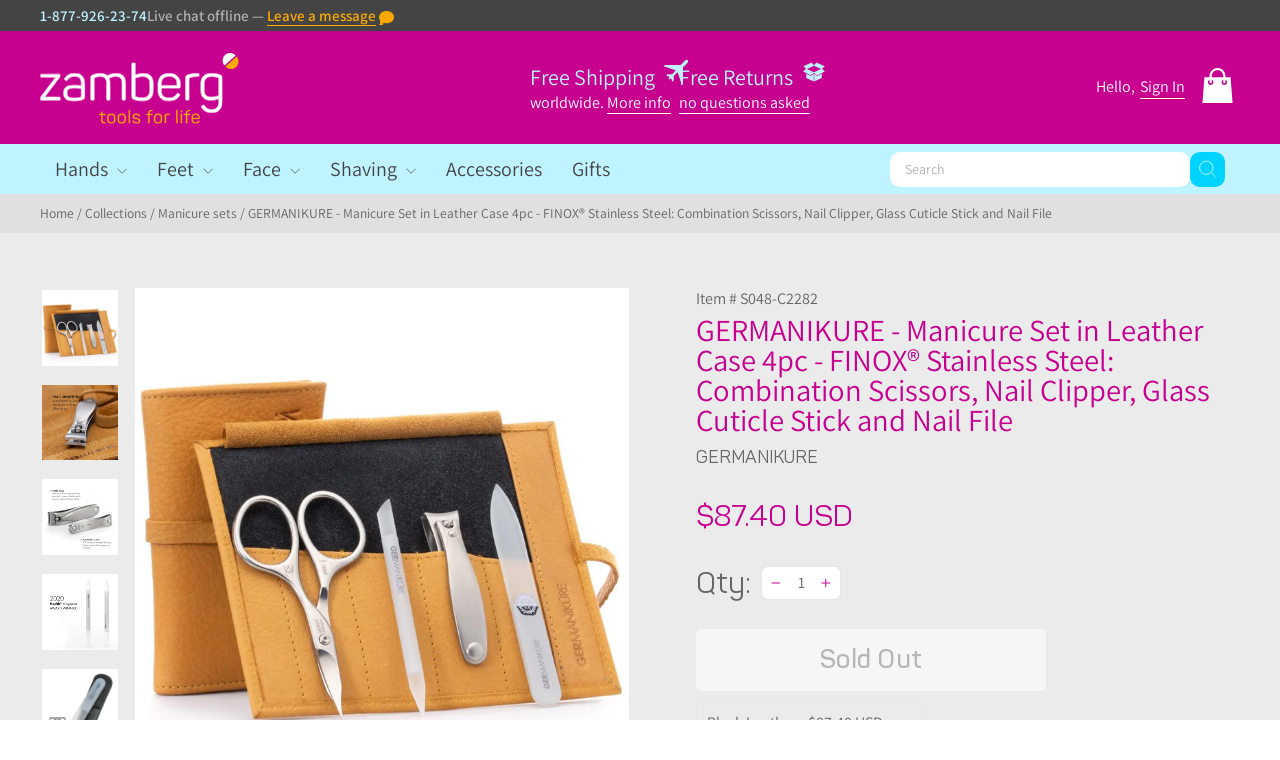

--- FILE ---
content_type: text/html; charset=utf-8
request_url: https://zamberg.com/collections/manicure-sets/products/germanikure-4pc-mini-professional-manicure-set-finox-reg-surgical-stainless-steel-combination-scissors-nail-clippers-glass-stick-and-nails-file-in-leather-811262?variant=38170381189271
body_size: 34771
content:
<!doctype html>
<html class="no-js" lang="en" dir="ltr">
<head>
  <meta charset="utf-8">
  <meta http-equiv="X-UA-Compatible" content="IE=edge,chrome=1">
  <meta name="viewport" content="width=device-width,initial-scale=1">
  <meta name="theme-color" content="#11ea01">
  <link rel="canonical" href="https://zamberg.com/products/germanikure-4pc-mini-professional-manicure-set-finox-reg-surgical-stainless-steel-combination-scissors-nail-clippers-glass-stick-and-nails-file-in-leather-811262">
  <link rel="preconnect" href="https://cdn.shopify.com" crossorigin>
  <link rel="preconnect" href="https://fonts.shopifycdn.com" crossorigin>
  <link rel="dns-prefetch" href="https://productreviews.shopifycdn.com">
  <link rel="dns-prefetch" href="https://ajax.googleapis.com">
  <link rel="dns-prefetch" href="https://maps.googleapis.com">
  <link rel="dns-prefetch" href="https://maps.gstatic.com">
  <meta name="google-site-verification" content="5KhBzCzWll5_m3CwA5GDYBjFNyLrmu2JRfJycv5jGJE" />
  <meta name="google-site-verification" content="PpyD13NE12sKtNQtMfQi8Giri3jAxKEzjBnB_2ljdrE" /><meta name="description" content="GERMANIKURE’s compact 4.5 x 2.75-inch manicure sets deliver style and performance—affordable yet uncompromising in quality. Choose from our collection of 100% leather colors, including eggplant purple, cream, yellow, raspberry, sky blue, and black. This professional manicure kit, packed with essentials and wrapped in v"><script src="//zamberg.com/cdn/shop/t/14/assets/preload.js?v=152603326178519057281742321200"></script>

  <script>
  if (window.location.pathname.match(/\/{2,}/)) {
  window.location.href = window.location.href.replace(/\/{2,}/g, '/');
  }
  </script><link rel="shortcut icon" href="//zamberg.com/cdn/shop/files/favicon_32x32.png?v=1699088166" type="image/png" /><title>GERMANIKURE - Manicure Set in Leather Case 4pc - FINOX® Stainless Stee
&ndash; Zamberg Com
</title>
<meta name="description" content="GERMANIKURE’s compact 4.5 x 2.75-inch manicure sets deliver style and performance—affordable yet uncompromising in quality. Choose from our collection of 100% leather colors, including eggplant purple, cream, yellow, raspberry, sky blue, and black. This professional manicure kit, packed with essentials and wrapped in v"><meta property="og:site_name" content="Zamberg Com">
  <meta property="og:url" content="https://zamberg.com/products/germanikure-4pc-mini-professional-manicure-set-finox-reg-surgical-stainless-steel-combination-scissors-nail-clippers-glass-stick-and-nails-file-in-leather-811262">
  <meta property="og:title" content="GERMANIKURE - Manicure Set in Leather Case 4pc - FINOX® Stainless Steel: Combination Scissors, Nail Clipper, Glass Cuticle Stick and Nail File">
  <meta property="og:type" content="product">
  <meta property="og:description" content="GERMANIKURE’s compact 4.5 x 2.75-inch manicure sets deliver style and performance—affordable yet uncompromising in quality. Choose from our collection of 100% leather colors, including eggplant purple, cream, yellow, raspberry, sky blue, and black. This professional manicure kit, packed with essentials and wrapped in v"><meta property="og:image" content="http://zamberg.com/cdn/shop/products/S048-C2282_1.jpg?v=1733926144">
    <meta property="og:image:secure_url" content="https://zamberg.com/cdn/shop/products/S048-C2282_1.jpg?v=1733926144">
    <meta property="og:image:width" content="1000">
    <meta property="og:image:height" content="1000"><meta name="twitter:site" content="@">
  <meta name="twitter:card" content="summary_large_image">
  <meta name="twitter:title" content="GERMANIKURE - Manicure Set in Leather Case 4pc - FINOX® Stainless Steel: Combination Scissors, Nail Clipper, Glass Cuticle Stick and Nail File">
  <meta name="twitter:description" content="GERMANIKURE’s compact 4.5 x 2.75-inch manicure sets deliver style and performance—affordable yet uncompromising in quality. Choose from our collection of 100% leather colors, including eggplant purple, cream, yellow, raspberry, sky blue, and black. This professional manicure kit, packed with essentials and wrapped in v">
<style data-shopify>@font-face {
  font-family: Assistant;
  font-weight: 400;
  font-style: normal;
  font-display: swap;
  src: url("//zamberg.com/cdn/fonts/assistant/assistant_n4.9120912a469cad1cc292572851508ca49d12e768.woff2") format("woff2"),
       url("//zamberg.com/cdn/fonts/assistant/assistant_n4.6e9875ce64e0fefcd3f4446b7ec9036b3ddd2985.woff") format("woff");
}

  @font-face {
  font-family: Assistant;
  font-weight: 400;
  font-style: normal;
  font-display: swap;
  src: url("//zamberg.com/cdn/fonts/assistant/assistant_n4.9120912a469cad1cc292572851508ca49d12e768.woff2") format("woff2"),
       url("//zamberg.com/cdn/fonts/assistant/assistant_n4.6e9875ce64e0fefcd3f4446b7ec9036b3ddd2985.woff") format("woff");
}


  @font-face {
  font-family: Assistant;
  font-weight: 600;
  font-style: normal;
  font-display: swap;
  src: url("//zamberg.com/cdn/fonts/assistant/assistant_n6.b2cbcfa81550fc99b5d970d0ef582eebcbac24e0.woff2") format("woff2"),
       url("//zamberg.com/cdn/fonts/assistant/assistant_n6.5dced1e1f897f561a8304b6ef1c533d81fd1c6e0.woff") format("woff");
}

  
  
</style><link href="//zamberg.com/cdn/shop/t/14/assets/theme.css?v=146123185374427673881742322837" rel="stylesheet" type="text/css" media="all" />
  <link href="//zamberg.com/cdn/shop/t/14/assets/custom.css?v=33063363685400832981742321200" rel="stylesheet" type="text/css" media="all" />
  <link href="//zamberg.com/cdn/shop/t/14/assets/fonts.css?v=176437436839314637841742321200" rel="stylesheet" type="text/css" media="all" />
<style data-shopify>
  
    :root {
    --typeHeaderPrimary:  ;
    --typeHeaderFallback: sans-serif;
    --typeHeaderSize: 36px;
    --typeHeaderWeight: 400;
    --typeHeaderLineHeight: 1;
    --typeHeaderSpacing: 0.0em;

    --typeBasePrimary: Assistant;
    --typeBaseFallback:sans-serif;
    --typeBaseSize: 16px;
    --typeBaseWeight: 400;
    --typeBaseSpacing: 0.0em;
    --typeBaseLineHeight: 1.4;
    --typeBaselineHeightMinus01: 1.3;

    --typeCollectionTitle: 20px;

    --iconWeight: 2px;
    --iconLinecaps: miter;

    
        --buttonRadius: 3px;
    

    --colorGridOverlayOpacity: 0.1;
    }

    .placeholder-content {
    background-image: linear-gradient(100deg, #ffffff 40%, #f7f7f7 63%, #ffffff 79%);
    }</style><script>
    document.documentElement.className = document.documentElement.className.replace('no-js', 'js');

    window.theme = window.theme || {};
    theme.routes = {
      home: "/",
      cart: "/cart.js",
      cartPage: "/cart",
      cartAdd: "/cart/add.js",
      cartChange: "/cart/change.js",
      search: "/search",
      predictiveSearch: "/search/suggest"
    };
    theme.strings = {
      soldOut: "Sold Out",
      unavailable: "Unavailable",
      inStockLabel: "In stock, ready to ship",
      oneStockLabel: "Low stock - [count] item left",
      otherStockLabel: "Low stock - [count] items left",
      willNotShipUntil: "Ready to ship [date]",
      willBeInStockAfter: "Back in stock [date]",
      waitingForStock: "Inventory on the way",
      savePrice: "Save [saved_amount]",
      cartEmpty: "Your cart is currently empty.",
      cartTermsConfirmation: "You must agree with the terms and conditions of sales to check out",
      searchCollections: "Collections",
      searchPages: "Pages",
      searchArticles: "Articles",
      productFrom: "from ",
      maxQuantity: "You can only have [quantity] of [title] in your cart."
    };
    theme.settings = {
      cartType: "drawer",
      isCustomerTemplate: false,
      moneyFormat: "\u003cspan class=money\u003e${{amount}} USD\u003c\/span\u003e",
      saveType: "dollar",
      productImageSize: "square",
      productImageCover: false,
      predictiveSearch: true,
      predictiveSearchType: null,
      predictiveSearchVendor: false,
      predictiveSearchPrice: false,
      quickView: false,
      themeName: 'Custom',
      themeVersion: "1.0"
    };
  </script>

  <script>window.performance && window.performance.mark && window.performance.mark('shopify.content_for_header.start');</script><meta name="google-site-verification" content="jxISx0LUcRmcpWO7UXLIghtLKHvus5B-mnuAnB9xwJ0">
<meta name="facebook-domain-verification" content="cnqotf6icddut2grnf7z38jura10hc">
<meta name="facebook-domain-verification" content="gm6zl25rjsdm4oco7y1qx4w6inkm7t">
<meta id="shopify-digital-wallet" name="shopify-digital-wallet" content="/2532081762/digital_wallets/dialog">
<meta name="shopify-checkout-api-token" content="21bbf72f34177d6e97fdd00c1df73988">
<meta id="in-context-paypal-metadata" data-shop-id="2532081762" data-venmo-supported="true" data-environment="production" data-locale="en_US" data-paypal-v4="true" data-currency="USD">
<link rel="alternate" type="application/json+oembed" href="https://zamberg.com/products/germanikure-4pc-mini-professional-manicure-set-finox-reg-surgical-stainless-steel-combination-scissors-nail-clippers-glass-stick-and-nails-file-in-leather-811262.oembed">
<script async="async" src="/checkouts/internal/preloads.js?locale=en-US"></script>
<link rel="preconnect" href="https://shop.app" crossorigin="anonymous">
<script async="async" src="https://shop.app/checkouts/internal/preloads.js?locale=en-US&shop_id=2532081762" crossorigin="anonymous"></script>
<script id="apple-pay-shop-capabilities" type="application/json">{"shopId":2532081762,"countryCode":"US","currencyCode":"USD","merchantCapabilities":["supports3DS"],"merchantId":"gid:\/\/shopify\/Shop\/2532081762","merchantName":"Zamberg Com","requiredBillingContactFields":["postalAddress","email"],"requiredShippingContactFields":["postalAddress","email"],"shippingType":"shipping","supportedNetworks":["visa","masterCard","amex","discover","elo","jcb"],"total":{"type":"pending","label":"Zamberg Com","amount":"1.00"},"shopifyPaymentsEnabled":true,"supportsSubscriptions":true}</script>
<script id="shopify-features" type="application/json">{"accessToken":"21bbf72f34177d6e97fdd00c1df73988","betas":["rich-media-storefront-analytics"],"domain":"zamberg.com","predictiveSearch":true,"shopId":2532081762,"locale":"en"}</script>
<script>var Shopify = Shopify || {};
Shopify.shop = "zamberg-com.myshopify.com";
Shopify.locale = "en";
Shopify.currency = {"active":"USD","rate":"1.0"};
Shopify.country = "US";
Shopify.theme = {"name":"Copy of New design  by tabinda","id":146173133027,"schema_name":"Impulse","schema_version":"1.0","theme_store_id":null,"role":"main"};
Shopify.theme.handle = "null";
Shopify.theme.style = {"id":null,"handle":null};
Shopify.cdnHost = "zamberg.com/cdn";
Shopify.routes = Shopify.routes || {};
Shopify.routes.root = "/";</script>
<script type="module">!function(o){(o.Shopify=o.Shopify||{}).modules=!0}(window);</script>
<script>!function(o){function n(){var o=[];function n(){o.push(Array.prototype.slice.apply(arguments))}return n.q=o,n}var t=o.Shopify=o.Shopify||{};t.loadFeatures=n(),t.autoloadFeatures=n()}(window);</script>
<script>
  window.ShopifyPay = window.ShopifyPay || {};
  window.ShopifyPay.apiHost = "shop.app\/pay";
  window.ShopifyPay.redirectState = null;
</script>
<script id="shop-js-analytics" type="application/json">{"pageType":"product"}</script>
<script defer="defer" async type="module" src="//zamberg.com/cdn/shopifycloud/shop-js/modules/v2/client.init-shop-cart-sync_BdyHc3Nr.en.esm.js"></script>
<script defer="defer" async type="module" src="//zamberg.com/cdn/shopifycloud/shop-js/modules/v2/chunk.common_Daul8nwZ.esm.js"></script>
<script type="module">
  await import("//zamberg.com/cdn/shopifycloud/shop-js/modules/v2/client.init-shop-cart-sync_BdyHc3Nr.en.esm.js");
await import("//zamberg.com/cdn/shopifycloud/shop-js/modules/v2/chunk.common_Daul8nwZ.esm.js");

  window.Shopify.SignInWithShop?.initShopCartSync?.({"fedCMEnabled":true,"windoidEnabled":true});

</script>
<script defer="defer" async type="module" src="//zamberg.com/cdn/shopifycloud/shop-js/modules/v2/client.payment-terms_MV4M3zvL.en.esm.js"></script>
<script defer="defer" async type="module" src="//zamberg.com/cdn/shopifycloud/shop-js/modules/v2/chunk.common_Daul8nwZ.esm.js"></script>
<script defer="defer" async type="module" src="//zamberg.com/cdn/shopifycloud/shop-js/modules/v2/chunk.modal_CQq8HTM6.esm.js"></script>
<script type="module">
  await import("//zamberg.com/cdn/shopifycloud/shop-js/modules/v2/client.payment-terms_MV4M3zvL.en.esm.js");
await import("//zamberg.com/cdn/shopifycloud/shop-js/modules/v2/chunk.common_Daul8nwZ.esm.js");
await import("//zamberg.com/cdn/shopifycloud/shop-js/modules/v2/chunk.modal_CQq8HTM6.esm.js");

  
</script>
<script>
  window.Shopify = window.Shopify || {};
  if (!window.Shopify.featureAssets) window.Shopify.featureAssets = {};
  window.Shopify.featureAssets['shop-js'] = {"shop-cart-sync":["modules/v2/client.shop-cart-sync_QYOiDySF.en.esm.js","modules/v2/chunk.common_Daul8nwZ.esm.js"],"init-fed-cm":["modules/v2/client.init-fed-cm_DchLp9rc.en.esm.js","modules/v2/chunk.common_Daul8nwZ.esm.js"],"shop-button":["modules/v2/client.shop-button_OV7bAJc5.en.esm.js","modules/v2/chunk.common_Daul8nwZ.esm.js"],"init-windoid":["modules/v2/client.init-windoid_DwxFKQ8e.en.esm.js","modules/v2/chunk.common_Daul8nwZ.esm.js"],"shop-cash-offers":["modules/v2/client.shop-cash-offers_DWtL6Bq3.en.esm.js","modules/v2/chunk.common_Daul8nwZ.esm.js","modules/v2/chunk.modal_CQq8HTM6.esm.js"],"shop-toast-manager":["modules/v2/client.shop-toast-manager_CX9r1SjA.en.esm.js","modules/v2/chunk.common_Daul8nwZ.esm.js"],"init-shop-email-lookup-coordinator":["modules/v2/client.init-shop-email-lookup-coordinator_UhKnw74l.en.esm.js","modules/v2/chunk.common_Daul8nwZ.esm.js"],"pay-button":["modules/v2/client.pay-button_DzxNnLDY.en.esm.js","modules/v2/chunk.common_Daul8nwZ.esm.js"],"avatar":["modules/v2/client.avatar_BTnouDA3.en.esm.js"],"init-shop-cart-sync":["modules/v2/client.init-shop-cart-sync_BdyHc3Nr.en.esm.js","modules/v2/chunk.common_Daul8nwZ.esm.js"],"shop-login-button":["modules/v2/client.shop-login-button_D8B466_1.en.esm.js","modules/v2/chunk.common_Daul8nwZ.esm.js","modules/v2/chunk.modal_CQq8HTM6.esm.js"],"init-customer-accounts-sign-up":["modules/v2/client.init-customer-accounts-sign-up_C8fpPm4i.en.esm.js","modules/v2/client.shop-login-button_D8B466_1.en.esm.js","modules/v2/chunk.common_Daul8nwZ.esm.js","modules/v2/chunk.modal_CQq8HTM6.esm.js"],"init-shop-for-new-customer-accounts":["modules/v2/client.init-shop-for-new-customer-accounts_CVTO0Ztu.en.esm.js","modules/v2/client.shop-login-button_D8B466_1.en.esm.js","modules/v2/chunk.common_Daul8nwZ.esm.js","modules/v2/chunk.modal_CQq8HTM6.esm.js"],"init-customer-accounts":["modules/v2/client.init-customer-accounts_dRgKMfrE.en.esm.js","modules/v2/client.shop-login-button_D8B466_1.en.esm.js","modules/v2/chunk.common_Daul8nwZ.esm.js","modules/v2/chunk.modal_CQq8HTM6.esm.js"],"shop-follow-button":["modules/v2/client.shop-follow-button_CkZpjEct.en.esm.js","modules/v2/chunk.common_Daul8nwZ.esm.js","modules/v2/chunk.modal_CQq8HTM6.esm.js"],"lead-capture":["modules/v2/client.lead-capture_BntHBhfp.en.esm.js","modules/v2/chunk.common_Daul8nwZ.esm.js","modules/v2/chunk.modal_CQq8HTM6.esm.js"],"checkout-modal":["modules/v2/client.checkout-modal_CfxcYbTm.en.esm.js","modules/v2/chunk.common_Daul8nwZ.esm.js","modules/v2/chunk.modal_CQq8HTM6.esm.js"],"shop-login":["modules/v2/client.shop-login_Da4GZ2H6.en.esm.js","modules/v2/chunk.common_Daul8nwZ.esm.js","modules/v2/chunk.modal_CQq8HTM6.esm.js"],"payment-terms":["modules/v2/client.payment-terms_MV4M3zvL.en.esm.js","modules/v2/chunk.common_Daul8nwZ.esm.js","modules/v2/chunk.modal_CQq8HTM6.esm.js"]};
</script>
<script>(function() {
  var isLoaded = false;
  function asyncLoad() {
    if (isLoaded) return;
    isLoaded = true;
    var urls = ["https:\/\/cdn-widgetsrepository.yotpo.com\/v1\/loader\/xOp7x4MMrx34RTMwV2ZLLifzYr9PVnoH6bGwfSAH?shop=zamberg-com.myshopify.com"];
    for (var i = 0; i < urls.length; i++) {
      var s = document.createElement('script');
      s.type = 'text/javascript';
      s.async = true;
      s.src = urls[i];
      var x = document.getElementsByTagName('script')[0];
      x.parentNode.insertBefore(s, x);
    }
  };
  if(window.attachEvent) {
    window.attachEvent('onload', asyncLoad);
  } else {
    window.addEventListener('load', asyncLoad, false);
  }
})();</script>
<script id="__st">var __st={"a":2532081762,"offset":-18000,"reqid":"fcc824a2-4f83-45d7-b0dc-7081283b32a1-1769018312","pageurl":"zamberg.com\/collections\/manicure-sets\/products\/germanikure-4pc-mini-professional-manicure-set-finox-reg-surgical-stainless-steel-combination-scissors-nail-clippers-glass-stick-and-nails-file-in-leather-811262?variant=38170381189271","u":"1000277194ba","p":"product","rtyp":"product","rid":6180098736279};</script>
<script>window.ShopifyPaypalV4VisibilityTracking = true;</script>
<script id="captcha-bootstrap">!function(){'use strict';const t='contact',e='account',n='new_comment',o=[[t,t],['blogs',n],['comments',n],[t,'customer']],c=[[e,'customer_login'],[e,'guest_login'],[e,'recover_customer_password'],[e,'create_customer']],r=t=>t.map((([t,e])=>`form[action*='/${t}']:not([data-nocaptcha='true']) input[name='form_type'][value='${e}']`)).join(','),a=t=>()=>t?[...document.querySelectorAll(t)].map((t=>t.form)):[];function s(){const t=[...o],e=r(t);return a(e)}const i='password',u='form_key',d=['recaptcha-v3-token','g-recaptcha-response','h-captcha-response',i],f=()=>{try{return window.sessionStorage}catch{return}},m='__shopify_v',_=t=>t.elements[u];function p(t,e,n=!1){try{const o=window.sessionStorage,c=JSON.parse(o.getItem(e)),{data:r}=function(t){const{data:e,action:n}=t;return t[m]||n?{data:e,action:n}:{data:t,action:n}}(c);for(const[e,n]of Object.entries(r))t.elements[e]&&(t.elements[e].value=n);n&&o.removeItem(e)}catch(o){console.error('form repopulation failed',{error:o})}}const l='form_type',E='cptcha';function T(t){t.dataset[E]=!0}const w=window,h=w.document,L='Shopify',v='ce_forms',y='captcha';let A=!1;((t,e)=>{const n=(g='f06e6c50-85a8-45c8-87d0-21a2b65856fe',I='https://cdn.shopify.com/shopifycloud/storefront-forms-hcaptcha/ce_storefront_forms_captcha_hcaptcha.v1.5.2.iife.js',D={infoText:'Protected by hCaptcha',privacyText:'Privacy',termsText:'Terms'},(t,e,n)=>{const o=w[L][v],c=o.bindForm;if(c)return c(t,g,e,D).then(n);var r;o.q.push([[t,g,e,D],n]),r=I,A||(h.body.append(Object.assign(h.createElement('script'),{id:'captcha-provider',async:!0,src:r})),A=!0)});var g,I,D;w[L]=w[L]||{},w[L][v]=w[L][v]||{},w[L][v].q=[],w[L][y]=w[L][y]||{},w[L][y].protect=function(t,e){n(t,void 0,e),T(t)},Object.freeze(w[L][y]),function(t,e,n,w,h,L){const[v,y,A,g]=function(t,e,n){const i=e?o:[],u=t?c:[],d=[...i,...u],f=r(d),m=r(i),_=r(d.filter((([t,e])=>n.includes(e))));return[a(f),a(m),a(_),s()]}(w,h,L),I=t=>{const e=t.target;return e instanceof HTMLFormElement?e:e&&e.form},D=t=>v().includes(t);t.addEventListener('submit',(t=>{const e=I(t);if(!e)return;const n=D(e)&&!e.dataset.hcaptchaBound&&!e.dataset.recaptchaBound,o=_(e),c=g().includes(e)&&(!o||!o.value);(n||c)&&t.preventDefault(),c&&!n&&(function(t){try{if(!f())return;!function(t){const e=f();if(!e)return;const n=_(t);if(!n)return;const o=n.value;o&&e.removeItem(o)}(t);const e=Array.from(Array(32),(()=>Math.random().toString(36)[2])).join('');!function(t,e){_(t)||t.append(Object.assign(document.createElement('input'),{type:'hidden',name:u})),t.elements[u].value=e}(t,e),function(t,e){const n=f();if(!n)return;const o=[...t.querySelectorAll(`input[type='${i}']`)].map((({name:t})=>t)),c=[...d,...o],r={};for(const[a,s]of new FormData(t).entries())c.includes(a)||(r[a]=s);n.setItem(e,JSON.stringify({[m]:1,action:t.action,data:r}))}(t,e)}catch(e){console.error('failed to persist form',e)}}(e),e.submit())}));const S=(t,e)=>{t&&!t.dataset[E]&&(n(t,e.some((e=>e===t))),T(t))};for(const o of['focusin','change'])t.addEventListener(o,(t=>{const e=I(t);D(e)&&S(e,y())}));const B=e.get('form_key'),M=e.get(l),P=B&&M;t.addEventListener('DOMContentLoaded',(()=>{const t=y();if(P)for(const e of t)e.elements[l].value===M&&p(e,B);[...new Set([...A(),...v().filter((t=>'true'===t.dataset.shopifyCaptcha))])].forEach((e=>S(e,t)))}))}(h,new URLSearchParams(w.location.search),n,t,e,['guest_login'])})(!0,!0)}();</script>
<script integrity="sha256-4kQ18oKyAcykRKYeNunJcIwy7WH5gtpwJnB7kiuLZ1E=" data-source-attribution="shopify.loadfeatures" defer="defer" src="//zamberg.com/cdn/shopifycloud/storefront/assets/storefront/load_feature-a0a9edcb.js" crossorigin="anonymous"></script>
<script crossorigin="anonymous" defer="defer" src="//zamberg.com/cdn/shopifycloud/storefront/assets/shopify_pay/storefront-65b4c6d7.js?v=20250812"></script>
<script data-source-attribution="shopify.dynamic_checkout.dynamic.init">var Shopify=Shopify||{};Shopify.PaymentButton=Shopify.PaymentButton||{isStorefrontPortableWallets:!0,init:function(){window.Shopify.PaymentButton.init=function(){};var t=document.createElement("script");t.src="https://zamberg.com/cdn/shopifycloud/portable-wallets/latest/portable-wallets.en.js",t.type="module",document.head.appendChild(t)}};
</script>
<script data-source-attribution="shopify.dynamic_checkout.buyer_consent">
  function portableWalletsHideBuyerConsent(e){var t=document.getElementById("shopify-buyer-consent"),n=document.getElementById("shopify-subscription-policy-button");t&&n&&(t.classList.add("hidden"),t.setAttribute("aria-hidden","true"),n.removeEventListener("click",e))}function portableWalletsShowBuyerConsent(e){var t=document.getElementById("shopify-buyer-consent"),n=document.getElementById("shopify-subscription-policy-button");t&&n&&(t.classList.remove("hidden"),t.removeAttribute("aria-hidden"),n.addEventListener("click",e))}window.Shopify?.PaymentButton&&(window.Shopify.PaymentButton.hideBuyerConsent=portableWalletsHideBuyerConsent,window.Shopify.PaymentButton.showBuyerConsent=portableWalletsShowBuyerConsent);
</script>
<script data-source-attribution="shopify.dynamic_checkout.cart.bootstrap">document.addEventListener("DOMContentLoaded",(function(){function t(){return document.querySelector("shopify-accelerated-checkout-cart, shopify-accelerated-checkout")}if(t())Shopify.PaymentButton.init();else{new MutationObserver((function(e,n){t()&&(Shopify.PaymentButton.init(),n.disconnect())})).observe(document.body,{childList:!0,subtree:!0})}}));
</script>
<link id="shopify-accelerated-checkout-styles" rel="stylesheet" media="screen" href="https://zamberg.com/cdn/shopifycloud/portable-wallets/latest/accelerated-checkout-backwards-compat.css" crossorigin="anonymous">
<style id="shopify-accelerated-checkout-cart">
        #shopify-buyer-consent {
  margin-top: 1em;
  display: inline-block;
  width: 100%;
}

#shopify-buyer-consent.hidden {
  display: none;
}

#shopify-subscription-policy-button {
  background: none;
  border: none;
  padding: 0;
  text-decoration: underline;
  font-size: inherit;
  cursor: pointer;
}

#shopify-subscription-policy-button::before {
  box-shadow: none;
}

      </style>

<script>window.performance && window.performance.mark && window.performance.mark('shopify.content_for_header.end');</script>

  <script src="//zamberg.com/cdn/shop/t/14/assets/vendor-scripts-v11.js" defer="defer"></script><script src="//zamberg.com/cdn/shop/t/14/assets/theme.js?v=69843015957485783841742321200" defer="defer"></script><link href="https://monorail-edge.shopifysvc.com" rel="dns-prefetch">
<script>(function(){if ("sendBeacon" in navigator && "performance" in window) {try {var session_token_from_headers = performance.getEntriesByType('navigation')[0].serverTiming.find(x => x.name == '_s').description;} catch {var session_token_from_headers = undefined;}var session_cookie_matches = document.cookie.match(/_shopify_s=([^;]*)/);var session_token_from_cookie = session_cookie_matches && session_cookie_matches.length === 2 ? session_cookie_matches[1] : "";var session_token = session_token_from_headers || session_token_from_cookie || "";function handle_abandonment_event(e) {var entries = performance.getEntries().filter(function(entry) {return /monorail-edge.shopifysvc.com/.test(entry.name);});if (!window.abandonment_tracked && entries.length === 0) {window.abandonment_tracked = true;var currentMs = Date.now();var navigation_start = performance.timing.navigationStart;var payload = {shop_id: 2532081762,url: window.location.href,navigation_start,duration: currentMs - navigation_start,session_token,page_type: "product"};window.navigator.sendBeacon("https://monorail-edge.shopifysvc.com/v1/produce", JSON.stringify({schema_id: "online_store_buyer_site_abandonment/1.1",payload: payload,metadata: {event_created_at_ms: currentMs,event_sent_at_ms: currentMs}}));}}window.addEventListener('pagehide', handle_abandonment_event);}}());</script>
<script id="web-pixels-manager-setup">(function e(e,d,r,n,o){if(void 0===o&&(o={}),!Boolean(null===(a=null===(i=window.Shopify)||void 0===i?void 0:i.analytics)||void 0===a?void 0:a.replayQueue)){var i,a;window.Shopify=window.Shopify||{};var t=window.Shopify;t.analytics=t.analytics||{};var s=t.analytics;s.replayQueue=[],s.publish=function(e,d,r){return s.replayQueue.push([e,d,r]),!0};try{self.performance.mark("wpm:start")}catch(e){}var l=function(){var e={modern:/Edge?\/(1{2}[4-9]|1[2-9]\d|[2-9]\d{2}|\d{4,})\.\d+(\.\d+|)|Firefox\/(1{2}[4-9]|1[2-9]\d|[2-9]\d{2}|\d{4,})\.\d+(\.\d+|)|Chrom(ium|e)\/(9{2}|\d{3,})\.\d+(\.\d+|)|(Maci|X1{2}).+ Version\/(15\.\d+|(1[6-9]|[2-9]\d|\d{3,})\.\d+)([,.]\d+|)( \(\w+\)|)( Mobile\/\w+|) Safari\/|Chrome.+OPR\/(9{2}|\d{3,})\.\d+\.\d+|(CPU[ +]OS|iPhone[ +]OS|CPU[ +]iPhone|CPU IPhone OS|CPU iPad OS)[ +]+(15[._]\d+|(1[6-9]|[2-9]\d|\d{3,})[._]\d+)([._]\d+|)|Android:?[ /-](13[3-9]|1[4-9]\d|[2-9]\d{2}|\d{4,})(\.\d+|)(\.\d+|)|Android.+Firefox\/(13[5-9]|1[4-9]\d|[2-9]\d{2}|\d{4,})\.\d+(\.\d+|)|Android.+Chrom(ium|e)\/(13[3-9]|1[4-9]\d|[2-9]\d{2}|\d{4,})\.\d+(\.\d+|)|SamsungBrowser\/([2-9]\d|\d{3,})\.\d+/,legacy:/Edge?\/(1[6-9]|[2-9]\d|\d{3,})\.\d+(\.\d+|)|Firefox\/(5[4-9]|[6-9]\d|\d{3,})\.\d+(\.\d+|)|Chrom(ium|e)\/(5[1-9]|[6-9]\d|\d{3,})\.\d+(\.\d+|)([\d.]+$|.*Safari\/(?![\d.]+ Edge\/[\d.]+$))|(Maci|X1{2}).+ Version\/(10\.\d+|(1[1-9]|[2-9]\d|\d{3,})\.\d+)([,.]\d+|)( \(\w+\)|)( Mobile\/\w+|) Safari\/|Chrome.+OPR\/(3[89]|[4-9]\d|\d{3,})\.\d+\.\d+|(CPU[ +]OS|iPhone[ +]OS|CPU[ +]iPhone|CPU IPhone OS|CPU iPad OS)[ +]+(10[._]\d+|(1[1-9]|[2-9]\d|\d{3,})[._]\d+)([._]\d+|)|Android:?[ /-](13[3-9]|1[4-9]\d|[2-9]\d{2}|\d{4,})(\.\d+|)(\.\d+|)|Mobile Safari.+OPR\/([89]\d|\d{3,})\.\d+\.\d+|Android.+Firefox\/(13[5-9]|1[4-9]\d|[2-9]\d{2}|\d{4,})\.\d+(\.\d+|)|Android.+Chrom(ium|e)\/(13[3-9]|1[4-9]\d|[2-9]\d{2}|\d{4,})\.\d+(\.\d+|)|Android.+(UC? ?Browser|UCWEB|U3)[ /]?(15\.([5-9]|\d{2,})|(1[6-9]|[2-9]\d|\d{3,})\.\d+)\.\d+|SamsungBrowser\/(5\.\d+|([6-9]|\d{2,})\.\d+)|Android.+MQ{2}Browser\/(14(\.(9|\d{2,})|)|(1[5-9]|[2-9]\d|\d{3,})(\.\d+|))(\.\d+|)|K[Aa][Ii]OS\/(3\.\d+|([4-9]|\d{2,})\.\d+)(\.\d+|)/},d=e.modern,r=e.legacy,n=navigator.userAgent;return n.match(d)?"modern":n.match(r)?"legacy":"unknown"}(),u="modern"===l?"modern":"legacy",c=(null!=n?n:{modern:"",legacy:""})[u],f=function(e){return[e.baseUrl,"/wpm","/b",e.hashVersion,"modern"===e.buildTarget?"m":"l",".js"].join("")}({baseUrl:d,hashVersion:r,buildTarget:u}),m=function(e){var d=e.version,r=e.bundleTarget,n=e.surface,o=e.pageUrl,i=e.monorailEndpoint;return{emit:function(e){var a=e.status,t=e.errorMsg,s=(new Date).getTime(),l=JSON.stringify({metadata:{event_sent_at_ms:s},events:[{schema_id:"web_pixels_manager_load/3.1",payload:{version:d,bundle_target:r,page_url:o,status:a,surface:n,error_msg:t},metadata:{event_created_at_ms:s}}]});if(!i)return console&&console.warn&&console.warn("[Web Pixels Manager] No Monorail endpoint provided, skipping logging."),!1;try{return self.navigator.sendBeacon.bind(self.navigator)(i,l)}catch(e){}var u=new XMLHttpRequest;try{return u.open("POST",i,!0),u.setRequestHeader("Content-Type","text/plain"),u.send(l),!0}catch(e){return console&&console.warn&&console.warn("[Web Pixels Manager] Got an unhandled error while logging to Monorail."),!1}}}}({version:r,bundleTarget:l,surface:e.surface,pageUrl:self.location.href,monorailEndpoint:e.monorailEndpoint});try{o.browserTarget=l,function(e){var d=e.src,r=e.async,n=void 0===r||r,o=e.onload,i=e.onerror,a=e.sri,t=e.scriptDataAttributes,s=void 0===t?{}:t,l=document.createElement("script"),u=document.querySelector("head"),c=document.querySelector("body");if(l.async=n,l.src=d,a&&(l.integrity=a,l.crossOrigin="anonymous"),s)for(var f in s)if(Object.prototype.hasOwnProperty.call(s,f))try{l.dataset[f]=s[f]}catch(e){}if(o&&l.addEventListener("load",o),i&&l.addEventListener("error",i),u)u.appendChild(l);else{if(!c)throw new Error("Did not find a head or body element to append the script");c.appendChild(l)}}({src:f,async:!0,onload:function(){if(!function(){var e,d;return Boolean(null===(d=null===(e=window.Shopify)||void 0===e?void 0:e.analytics)||void 0===d?void 0:d.initialized)}()){var d=window.webPixelsManager.init(e)||void 0;if(d){var r=window.Shopify.analytics;r.replayQueue.forEach((function(e){var r=e[0],n=e[1],o=e[2];d.publishCustomEvent(r,n,o)})),r.replayQueue=[],r.publish=d.publishCustomEvent,r.visitor=d.visitor,r.initialized=!0}}},onerror:function(){return m.emit({status:"failed",errorMsg:"".concat(f," has failed to load")})},sri:function(e){var d=/^sha384-[A-Za-z0-9+/=]+$/;return"string"==typeof e&&d.test(e)}(c)?c:"",scriptDataAttributes:o}),m.emit({status:"loading"})}catch(e){m.emit({status:"failed",errorMsg:(null==e?void 0:e.message)||"Unknown error"})}}})({shopId: 2532081762,storefrontBaseUrl: "https://zamberg.com",extensionsBaseUrl: "https://extensions.shopifycdn.com/cdn/shopifycloud/web-pixels-manager",monorailEndpoint: "https://monorail-edge.shopifysvc.com/unstable/produce_batch",surface: "storefront-renderer",enabledBetaFlags: ["2dca8a86"],webPixelsConfigList: [{"id":"1216446691","configuration":"{\"yotpoStoreId\":\"xOp7x4MMrx34RTMwV2ZLLifzYr9PVnoH6bGwfSAH\"}","eventPayloadVersion":"v1","runtimeContext":"STRICT","scriptVersion":"8bb37a256888599d9a3d57f0551d3859","type":"APP","apiClientId":70132,"privacyPurposes":["ANALYTICS","MARKETING","SALE_OF_DATA"],"dataSharingAdjustments":{"protectedCustomerApprovalScopes":["read_customer_address","read_customer_email","read_customer_name","read_customer_personal_data","read_customer_phone"]}},{"id":"461144291","configuration":"{\"config\":\"{\\\"google_tag_ids\\\":[\\\"AW-1063052097\\\",\\\"GT-PHRKTBN\\\"],\\\"target_country\\\":\\\"US\\\",\\\"gtag_events\\\":[{\\\"type\\\":\\\"begin_checkout\\\",\\\"action_label\\\":[\\\"G-XFKHHZGX5P\\\",\\\"AW-1063052097\\\/EChJCKCkz_MCEMHG8_oD\\\"]},{\\\"type\\\":\\\"search\\\",\\\"action_label\\\":[\\\"G-XFKHHZGX5P\\\",\\\"AW-1063052097\\\/gse6CKOkz_MCEMHG8_oD\\\"]},{\\\"type\\\":\\\"view_item\\\",\\\"action_label\\\":[\\\"G-XFKHHZGX5P\\\",\\\"AW-1063052097\\\/fOj_CJqkz_MCEMHG8_oD\\\",\\\"MC-23P8XJE2SW\\\"]},{\\\"type\\\":\\\"purchase\\\",\\\"action_label\\\":[\\\"G-XFKHHZGX5P\\\",\\\"AW-1063052097\\\/q3bVCJekz_MCEMHG8_oD\\\",\\\"MC-23P8XJE2SW\\\"]},{\\\"type\\\":\\\"page_view\\\",\\\"action_label\\\":[\\\"G-XFKHHZGX5P\\\",\\\"AW-1063052097\\\/sG4ICJSkz_MCEMHG8_oD\\\",\\\"MC-23P8XJE2SW\\\"]},{\\\"type\\\":\\\"add_payment_info\\\",\\\"action_label\\\":[\\\"G-XFKHHZGX5P\\\",\\\"AW-1063052097\\\/95zhCKakz_MCEMHG8_oD\\\"]},{\\\"type\\\":\\\"add_to_cart\\\",\\\"action_label\\\":[\\\"G-XFKHHZGX5P\\\",\\\"AW-1063052097\\\/QaFxCJ2kz_MCEMHG8_oD\\\"]}],\\\"enable_monitoring_mode\\\":false}\"}","eventPayloadVersion":"v1","runtimeContext":"OPEN","scriptVersion":"b2a88bafab3e21179ed38636efcd8a93","type":"APP","apiClientId":1780363,"privacyPurposes":[],"dataSharingAdjustments":{"protectedCustomerApprovalScopes":["read_customer_address","read_customer_email","read_customer_name","read_customer_personal_data","read_customer_phone"]}},{"id":"127729891","configuration":"{\"pixel_id\":\"1426361640991810\",\"pixel_type\":\"facebook_pixel\",\"metaapp_system_user_token\":\"-\"}","eventPayloadVersion":"v1","runtimeContext":"OPEN","scriptVersion":"ca16bc87fe92b6042fbaa3acc2fbdaa6","type":"APP","apiClientId":2329312,"privacyPurposes":["ANALYTICS","MARKETING","SALE_OF_DATA"],"dataSharingAdjustments":{"protectedCustomerApprovalScopes":["read_customer_address","read_customer_email","read_customer_name","read_customer_personal_data","read_customer_phone"]}},{"id":"shopify-app-pixel","configuration":"{}","eventPayloadVersion":"v1","runtimeContext":"STRICT","scriptVersion":"0450","apiClientId":"shopify-pixel","type":"APP","privacyPurposes":["ANALYTICS","MARKETING"]},{"id":"shopify-custom-pixel","eventPayloadVersion":"v1","runtimeContext":"LAX","scriptVersion":"0450","apiClientId":"shopify-pixel","type":"CUSTOM","privacyPurposes":["ANALYTICS","MARKETING"]}],isMerchantRequest: false,initData: {"shop":{"name":"Zamberg Com","paymentSettings":{"currencyCode":"USD"},"myshopifyDomain":"zamberg-com.myshopify.com","countryCode":"US","storefrontUrl":"https:\/\/zamberg.com"},"customer":null,"cart":null,"checkout":null,"productVariants":[{"price":{"amount":87.4,"currencyCode":"USD"},"product":{"title":"GERMANIKURE - Manicure Set in Leather Case 4pc - FINOX® Stainless Steel: Combination Scissors, Nail Clipper, Glass Cuticle Stick and Nail File","vendor":"GERmanikure","id":"6180098736279","untranslatedTitle":"GERMANIKURE - Manicure Set in Leather Case 4pc - FINOX® Stainless Steel: Combination Scissors, Nail Clipper, Glass Cuticle Stick and Nail File","url":"\/products\/germanikure-4pc-mini-professional-manicure-set-finox-reg-surgical-stainless-steel-combination-scissors-nail-clippers-glass-stick-and-nails-file-in-leather-811262","type":"Manicure Sets"},"id":"38170381090967","image":{"src":"\/\/zamberg.com\/cdn\/shop\/products\/files_5CCustomField_5Cbab6a2c5-defc-4d91-b506-d4a52408524f.jpg?v=1613666649"},"sku":"S048-C2302","title":"Sky Blue Leather","untranslatedTitle":"Sky Blue Leather"},{"price":{"amount":87.4,"currencyCode":"USD"},"product":{"title":"GERMANIKURE - Manicure Set in Leather Case 4pc - FINOX® Stainless Steel: Combination Scissors, Nail Clipper, Glass Cuticle Stick and Nail File","vendor":"GERmanikure","id":"6180098736279","untranslatedTitle":"GERMANIKURE - Manicure Set in Leather Case 4pc - FINOX® Stainless Steel: Combination Scissors, Nail Clipper, Glass Cuticle Stick and Nail File","url":"\/products\/germanikure-4pc-mini-professional-manicure-set-finox-reg-surgical-stainless-steel-combination-scissors-nail-clippers-glass-stick-and-nails-file-in-leather-811262","type":"Manicure Sets"},"id":"38170381123735","image":{"src":"\/\/zamberg.com\/cdn\/shop\/products\/S048-C2251_1.jpg?v=1733999950"},"sku":"S048-C2252","title":"Eggplant Leather","untranslatedTitle":"Eggplant Leather"},{"price":{"amount":87.4,"currencyCode":"USD"},"product":{"title":"GERMANIKURE - Manicure Set in Leather Case 4pc - FINOX® Stainless Steel: Combination Scissors, Nail Clipper, Glass Cuticle Stick and Nail File","vendor":"GERmanikure","id":"6180098736279","untranslatedTitle":"GERMANIKURE - Manicure Set in Leather Case 4pc - FINOX® Stainless Steel: Combination Scissors, Nail Clipper, Glass Cuticle Stick and Nail File","url":"\/products\/germanikure-4pc-mini-professional-manicure-set-finox-reg-surgical-stainless-steel-combination-scissors-nail-clippers-glass-stick-and-nails-file-in-leather-811262","type":"Manicure Sets"},"id":"38170381156503","image":{"src":"\/\/zamberg.com\/cdn\/shop\/products\/files_5CCustomField_5C05a9ccfb-e07d-47dd-aa36-21abbdb6e3e9.jpg?v=1613666649"},"sku":"S048-C2312","title":"Black Leather","untranslatedTitle":"Black Leather"},{"price":{"amount":87.4,"currencyCode":"USD"},"product":{"title":"GERMANIKURE - Manicure Set in Leather Case 4pc - FINOX® Stainless Steel: Combination Scissors, Nail Clipper, Glass Cuticle Stick and Nail File","vendor":"GERmanikure","id":"6180098736279","untranslatedTitle":"GERMANIKURE - Manicure Set in Leather Case 4pc - FINOX® Stainless Steel: Combination Scissors, Nail Clipper, Glass Cuticle Stick and Nail File","url":"\/products\/germanikure-4pc-mini-professional-manicure-set-finox-reg-surgical-stainless-steel-combination-scissors-nail-clippers-glass-stick-and-nails-file-in-leather-811262","type":"Manicure Sets"},"id":"38170381189271","image":{"src":"\/\/zamberg.com\/cdn\/shop\/products\/S048-C2282_1.jpg?v=1733926144"},"sku":"S048-C2282","title":"Yellow Leather","untranslatedTitle":"Yellow Leather"},{"price":{"amount":87.4,"currencyCode":"USD"},"product":{"title":"GERMANIKURE - Manicure Set in Leather Case 4pc - FINOX® Stainless Steel: Combination Scissors, Nail Clipper, Glass Cuticle Stick and Nail File","vendor":"GERmanikure","id":"6180098736279","untranslatedTitle":"GERMANIKURE - Manicure Set in Leather Case 4pc - FINOX® Stainless Steel: Combination Scissors, Nail Clipper, Glass Cuticle Stick and Nail File","url":"\/products\/germanikure-4pc-mini-professional-manicure-set-finox-reg-surgical-stainless-steel-combination-scissors-nail-clippers-glass-stick-and-nails-file-in-leather-811262","type":"Manicure Sets"},"id":"38170381222039","image":{"src":"\/\/zamberg.com\/cdn\/shop\/products\/S048-C2291_1.jpg?v=1733999680"},"sku":"S048-C2292","title":"Raspberry Leather","untranslatedTitle":"Raspberry Leather"},{"price":{"amount":87.4,"currencyCode":"USD"},"product":{"title":"GERMANIKURE - Manicure Set in Leather Case 4pc - FINOX® Stainless Steel: Combination Scissors, Nail Clipper, Glass Cuticle Stick and Nail File","vendor":"GERmanikure","id":"6180098736279","untranslatedTitle":"GERMANIKURE - Manicure Set in Leather Case 4pc - FINOX® Stainless Steel: Combination Scissors, Nail Clipper, Glass Cuticle Stick and Nail File","url":"\/products\/germanikure-4pc-mini-professional-manicure-set-finox-reg-surgical-stainless-steel-combination-scissors-nail-clippers-glass-stick-and-nails-file-in-leather-811262","type":"Manicure Sets"},"id":"38170381254807","image":{"src":"\/\/zamberg.com\/cdn\/shop\/products\/S048-C2271_1.jpg?v=1733998937"},"sku":"S048-C2272","title":"Cream Leather","untranslatedTitle":"Cream Leather"}],"purchasingCompany":null},},"https://zamberg.com/cdn","fcfee988w5aeb613cpc8e4bc33m6693e112",{"modern":"","legacy":""},{"shopId":"2532081762","storefrontBaseUrl":"https:\/\/zamberg.com","extensionBaseUrl":"https:\/\/extensions.shopifycdn.com\/cdn\/shopifycloud\/web-pixels-manager","surface":"storefront-renderer","enabledBetaFlags":"[\"2dca8a86\"]","isMerchantRequest":"false","hashVersion":"fcfee988w5aeb613cpc8e4bc33m6693e112","publish":"custom","events":"[[\"page_viewed\",{}],[\"product_viewed\",{\"productVariant\":{\"price\":{\"amount\":87.4,\"currencyCode\":\"USD\"},\"product\":{\"title\":\"GERMANIKURE - Manicure Set in Leather Case 4pc - FINOX® Stainless Steel: Combination Scissors, Nail Clipper, Glass Cuticle Stick and Nail File\",\"vendor\":\"GERmanikure\",\"id\":\"6180098736279\",\"untranslatedTitle\":\"GERMANIKURE - Manicure Set in Leather Case 4pc - FINOX® Stainless Steel: Combination Scissors, Nail Clipper, Glass Cuticle Stick and Nail File\",\"url\":\"\/products\/germanikure-4pc-mini-professional-manicure-set-finox-reg-surgical-stainless-steel-combination-scissors-nail-clippers-glass-stick-and-nails-file-in-leather-811262\",\"type\":\"Manicure Sets\"},\"id\":\"38170381189271\",\"image\":{\"src\":\"\/\/zamberg.com\/cdn\/shop\/products\/S048-C2282_1.jpg?v=1733926144\"},\"sku\":\"S048-C2282\",\"title\":\"Yellow Leather\",\"untranslatedTitle\":\"Yellow Leather\"}}]]"});</script><script>
  window.ShopifyAnalytics = window.ShopifyAnalytics || {};
  window.ShopifyAnalytics.meta = window.ShopifyAnalytics.meta || {};
  window.ShopifyAnalytics.meta.currency = 'USD';
  var meta = {"product":{"id":6180098736279,"gid":"gid:\/\/shopify\/Product\/6180098736279","vendor":"GERmanikure","type":"Manicure Sets","handle":"germanikure-4pc-mini-professional-manicure-set-finox-reg-surgical-stainless-steel-combination-scissors-nail-clippers-glass-stick-and-nails-file-in-leather-811262","variants":[{"id":38170381090967,"price":8740,"name":"GERMANIKURE - Manicure Set in Leather Case 4pc - FINOX® Stainless Steel: Combination Scissors, Nail Clipper, Glass Cuticle Stick and Nail File - Sky Blue Leather","public_title":"Sky Blue Leather","sku":"S048-C2302"},{"id":38170381123735,"price":8740,"name":"GERMANIKURE - Manicure Set in Leather Case 4pc - FINOX® Stainless Steel: Combination Scissors, Nail Clipper, Glass Cuticle Stick and Nail File - Eggplant Leather","public_title":"Eggplant Leather","sku":"S048-C2252"},{"id":38170381156503,"price":8740,"name":"GERMANIKURE - Manicure Set in Leather Case 4pc - FINOX® Stainless Steel: Combination Scissors, Nail Clipper, Glass Cuticle Stick and Nail File - Black Leather","public_title":"Black Leather","sku":"S048-C2312"},{"id":38170381189271,"price":8740,"name":"GERMANIKURE - Manicure Set in Leather Case 4pc - FINOX® Stainless Steel: Combination Scissors, Nail Clipper, Glass Cuticle Stick and Nail File - Yellow Leather","public_title":"Yellow Leather","sku":"S048-C2282"},{"id":38170381222039,"price":8740,"name":"GERMANIKURE - Manicure Set in Leather Case 4pc - FINOX® Stainless Steel: Combination Scissors, Nail Clipper, Glass Cuticle Stick and Nail File - Raspberry Leather","public_title":"Raspberry Leather","sku":"S048-C2292"},{"id":38170381254807,"price":8740,"name":"GERMANIKURE - Manicure Set in Leather Case 4pc - FINOX® Stainless Steel: Combination Scissors, Nail Clipper, Glass Cuticle Stick and Nail File - Cream Leather","public_title":"Cream Leather","sku":"S048-C2272"}],"remote":false},"page":{"pageType":"product","resourceType":"product","resourceId":6180098736279,"requestId":"fcc824a2-4f83-45d7-b0dc-7081283b32a1-1769018312"}};
  for (var attr in meta) {
    window.ShopifyAnalytics.meta[attr] = meta[attr];
  }
</script>
<script class="analytics">
  (function () {
    var customDocumentWrite = function(content) {
      var jquery = null;

      if (window.jQuery) {
        jquery = window.jQuery;
      } else if (window.Checkout && window.Checkout.$) {
        jquery = window.Checkout.$;
      }

      if (jquery) {
        jquery('body').append(content);
      }
    };

    var hasLoggedConversion = function(token) {
      if (token) {
        return document.cookie.indexOf('loggedConversion=' + token) !== -1;
      }
      return false;
    }

    var setCookieIfConversion = function(token) {
      if (token) {
        var twoMonthsFromNow = new Date(Date.now());
        twoMonthsFromNow.setMonth(twoMonthsFromNow.getMonth() + 2);

        document.cookie = 'loggedConversion=' + token + '; expires=' + twoMonthsFromNow;
      }
    }

    var trekkie = window.ShopifyAnalytics.lib = window.trekkie = window.trekkie || [];
    if (trekkie.integrations) {
      return;
    }
    trekkie.methods = [
      'identify',
      'page',
      'ready',
      'track',
      'trackForm',
      'trackLink'
    ];
    trekkie.factory = function(method) {
      return function() {
        var args = Array.prototype.slice.call(arguments);
        args.unshift(method);
        trekkie.push(args);
        return trekkie;
      };
    };
    for (var i = 0; i < trekkie.methods.length; i++) {
      var key = trekkie.methods[i];
      trekkie[key] = trekkie.factory(key);
    }
    trekkie.load = function(config) {
      trekkie.config = config || {};
      trekkie.config.initialDocumentCookie = document.cookie;
      var first = document.getElementsByTagName('script')[0];
      var script = document.createElement('script');
      script.type = 'text/javascript';
      script.onerror = function(e) {
        var scriptFallback = document.createElement('script');
        scriptFallback.type = 'text/javascript';
        scriptFallback.onerror = function(error) {
                var Monorail = {
      produce: function produce(monorailDomain, schemaId, payload) {
        var currentMs = new Date().getTime();
        var event = {
          schema_id: schemaId,
          payload: payload,
          metadata: {
            event_created_at_ms: currentMs,
            event_sent_at_ms: currentMs
          }
        };
        return Monorail.sendRequest("https://" + monorailDomain + "/v1/produce", JSON.stringify(event));
      },
      sendRequest: function sendRequest(endpointUrl, payload) {
        // Try the sendBeacon API
        if (window && window.navigator && typeof window.navigator.sendBeacon === 'function' && typeof window.Blob === 'function' && !Monorail.isIos12()) {
          var blobData = new window.Blob([payload], {
            type: 'text/plain'
          });

          if (window.navigator.sendBeacon(endpointUrl, blobData)) {
            return true;
          } // sendBeacon was not successful

        } // XHR beacon

        var xhr = new XMLHttpRequest();

        try {
          xhr.open('POST', endpointUrl);
          xhr.setRequestHeader('Content-Type', 'text/plain');
          xhr.send(payload);
        } catch (e) {
          console.log(e);
        }

        return false;
      },
      isIos12: function isIos12() {
        return window.navigator.userAgent.lastIndexOf('iPhone; CPU iPhone OS 12_') !== -1 || window.navigator.userAgent.lastIndexOf('iPad; CPU OS 12_') !== -1;
      }
    };
    Monorail.produce('monorail-edge.shopifysvc.com',
      'trekkie_storefront_load_errors/1.1',
      {shop_id: 2532081762,
      theme_id: 146173133027,
      app_name: "storefront",
      context_url: window.location.href,
      source_url: "//zamberg.com/cdn/s/trekkie.storefront.cd680fe47e6c39ca5d5df5f0a32d569bc48c0f27.min.js"});

        };
        scriptFallback.async = true;
        scriptFallback.src = '//zamberg.com/cdn/s/trekkie.storefront.cd680fe47e6c39ca5d5df5f0a32d569bc48c0f27.min.js';
        first.parentNode.insertBefore(scriptFallback, first);
      };
      script.async = true;
      script.src = '//zamberg.com/cdn/s/trekkie.storefront.cd680fe47e6c39ca5d5df5f0a32d569bc48c0f27.min.js';
      first.parentNode.insertBefore(script, first);
    };
    trekkie.load(
      {"Trekkie":{"appName":"storefront","development":false,"defaultAttributes":{"shopId":2532081762,"isMerchantRequest":null,"themeId":146173133027,"themeCityHash":"814105548939727684","contentLanguage":"en","currency":"USD","eventMetadataId":"4ef73cc3-b99f-4c0f-9aa0-814ec0614880"},"isServerSideCookieWritingEnabled":true,"monorailRegion":"shop_domain","enabledBetaFlags":["65f19447"]},"Session Attribution":{},"S2S":{"facebookCapiEnabled":false,"source":"trekkie-storefront-renderer","apiClientId":580111}}
    );

    var loaded = false;
    trekkie.ready(function() {
      if (loaded) return;
      loaded = true;

      window.ShopifyAnalytics.lib = window.trekkie;

      var originalDocumentWrite = document.write;
      document.write = customDocumentWrite;
      try { window.ShopifyAnalytics.merchantGoogleAnalytics.call(this); } catch(error) {};
      document.write = originalDocumentWrite;

      window.ShopifyAnalytics.lib.page(null,{"pageType":"product","resourceType":"product","resourceId":6180098736279,"requestId":"fcc824a2-4f83-45d7-b0dc-7081283b32a1-1769018312","shopifyEmitted":true});

      var match = window.location.pathname.match(/checkouts\/(.+)\/(thank_you|post_purchase)/)
      var token = match? match[1]: undefined;
      if (!hasLoggedConversion(token)) {
        setCookieIfConversion(token);
        window.ShopifyAnalytics.lib.track("Viewed Product",{"currency":"USD","variantId":38170381189271,"productId":6180098736279,"productGid":"gid:\/\/shopify\/Product\/6180098736279","name":"GERMANIKURE - Manicure Set in Leather Case 4pc - FINOX® Stainless Steel: Combination Scissors, Nail Clipper, Glass Cuticle Stick and Nail File - Yellow Leather","price":"87.40","sku":"S048-C2282","brand":"GERmanikure","variant":"Yellow Leather","category":"Manicure Sets","nonInteraction":true,"remote":false},undefined,undefined,{"shopifyEmitted":true});
      window.ShopifyAnalytics.lib.track("monorail:\/\/trekkie_storefront_viewed_product\/1.1",{"currency":"USD","variantId":38170381189271,"productId":6180098736279,"productGid":"gid:\/\/shopify\/Product\/6180098736279","name":"GERMANIKURE - Manicure Set in Leather Case 4pc - FINOX® Stainless Steel: Combination Scissors, Nail Clipper, Glass Cuticle Stick and Nail File - Yellow Leather","price":"87.40","sku":"S048-C2282","brand":"GERmanikure","variant":"Yellow Leather","category":"Manicure Sets","nonInteraction":true,"remote":false,"referer":"https:\/\/zamberg.com\/collections\/manicure-sets\/products\/germanikure-4pc-mini-professional-manicure-set-finox-reg-surgical-stainless-steel-combination-scissors-nail-clippers-glass-stick-and-nails-file-in-leather-811262?variant=38170381189271"});
      }
    });


        var eventsListenerScript = document.createElement('script');
        eventsListenerScript.async = true;
        eventsListenerScript.src = "//zamberg.com/cdn/shopifycloud/storefront/assets/shop_events_listener-3da45d37.js";
        document.getElementsByTagName('head')[0].appendChild(eventsListenerScript);

})();</script>
  <script>
  if (!window.ga || (window.ga && typeof window.ga !== 'function')) {
    window.ga = function ga() {
      (window.ga.q = window.ga.q || []).push(arguments);
      if (window.Shopify && window.Shopify.analytics && typeof window.Shopify.analytics.publish === 'function') {
        window.Shopify.analytics.publish("ga_stub_called", {}, {sendTo: "google_osp_migration"});
      }
      console.error("Shopify's Google Analytics stub called with:", Array.from(arguments), "\nSee https://help.shopify.com/manual/promoting-marketing/pixels/pixel-migration#google for more information.");
    };
    if (window.Shopify && window.Shopify.analytics && typeof window.Shopify.analytics.publish === 'function') {
      window.Shopify.analytics.publish("ga_stub_initialized", {}, {sendTo: "google_osp_migration"});
    }
  }
</script>
<script
  defer
  src="https://zamberg.com/cdn/shopifycloud/perf-kit/shopify-perf-kit-3.0.4.min.js"
  data-application="storefront-renderer"
  data-shop-id="2532081762"
  data-render-region="gcp-us-central1"
  data-page-type="product"
  data-theme-instance-id="146173133027"
  data-theme-name="Impulse"
  data-theme-version="1.0"
  data-monorail-region="shop_domain"
  data-resource-timing-sampling-rate="10"
  data-shs="true"
  data-shs-beacon="true"
  data-shs-export-with-fetch="true"
  data-shs-logs-sample-rate="1"
  data-shs-beacon-endpoint="https://zamberg.com/api/collect"
></script>
</head>

<body class="template-product" data-center-text="true" data-button_style="round-slight" data-type_header_capitalize="false" data-type_headers_align_text="false" data-type_product_capitalize="true" data-swatch_style="round" >

  <a class="in-page-link visually-hidden skip-link" href="#MainContent">Skip to content</a>

  <div id="PageContainer" class="page-container">
    <div class="transition-body"><!-- BEGIN sections: header-group -->
<div id="shopify-section-sections--18666833477859__header" class="shopify-section shopify-section-group-header-group">

<div id="NavDrawer" class="drawer drawer--left">
  <div class="drawer__contents">
    <div class="drawer__fixed-header">
      <div class="drawer__header appear-animation appear-delay-1">
        <div class="h2 drawer__title"></div>
        <div class="drawer__close">
          <button type="button" class="drawer__close-button js-drawer-close">
            <svg aria-hidden="true" focusable="false" role="presentation" class="icon icon-close" viewBox="0 0 64 64"><title>icon-X</title><path d="m19 17.61 27.12 27.13m0-27.12L19 44.74"/></svg>
            <span class="icon__fallback-text">Close menu</span>
          </button>
        </div>
      </div>
    </div>
    <div class="drawer__scrollable">
      <ul class="mobile-nav mobile-nav--heading-style" role="navigation" aria-label="Primary"><li class="mobile-nav__item appear-animation appear-delay-2"><div class="mobile-nav__has-sublist"><a href="/collections/hands"
                    class="mobile-nav__link mobile-nav__link--top-level"
                    id="Label-collections-hands1"
                    >
                    Hands
                  </a>
                  <div class="mobile-nav__toggle">
                    <button type="button"
                      aria-controls="Linklist-collections-hands1" aria-open="true"
                      aria-labelledby="Label-collections-hands1"
                      class="collapsible-trigger collapsible--auto-height is-open"><span class="collapsible-trigger__icon collapsible-trigger__icon--open" role="presentation">
  <svg aria-hidden="true" focusable="false" role="presentation" class="icon icon--wide icon-chevron-down" viewBox="0 0 28 16"><path d="m1.57 1.59 12.76 12.77L27.1 1.59" stroke-width="2" stroke="#000" fill="none"/></svg>
</span>
</button>
                  </div></div><div id="Linklist-collections-hands1"
                class="mobile-nav__sublist collapsible-content collapsible-content--all is-open"
                style="height: auto;">
                <div class="collapsible-content__inner">
                  <ul class="mobile-nav__sublist"><li class="mobile-nav__item">
                        <div class="mobile-nav__child-item"><button type="button"
                            aria-controls="Sublinklist-collections-hands1-1" aria-open="true"
                            class="mobile-nav__link--button collapsible-trigger is-open">
                              <span class="mobile-nav__faux-link">Sets and kits</span><span class="collapsible-trigger__icon collapsible-trigger__icon--circle collapsible-trigger__icon--open" role="presentation">
  <svg aria-hidden="true" focusable="false" role="presentation" class="icon icon--wide icon-chevron-down" viewBox="0 0 28 16"><path d="m1.57 1.59 12.76 12.77L27.1 1.59" stroke-width="2" stroke="#000" fill="none"/></svg>
</span>
</button></div><div
                            id="Sublinklist-collections-hands1-1"
                            aria-labelledby="Sublabel-1"
                            class="mobile-nav__sublist collapsible-content collapsible-content--all is-open"
                            style="height: auto;">
                            <div class="collapsible-content__inner">
                              <ul class="mobile-nav__grandchildlist"><li class="mobile-nav__item">
                                    <a href="/collections/manicure-sets" class="mobile-nav__link" data-active="true">
                                      Manicure Sets
                                    </a>
                                  </li><li class="mobile-nav__item">
                                    <a href="/collections/glass-nail-file-sets" class="mobile-nav__link">
                                      Glass Nail File Sets
                                    </a>
                                  </li><li class="mobile-nav__item">
                                    <a href="/collections/travel-manicure-sets" class="mobile-nav__link">
                                      Travel Manicure Sets
                                    </a>
                                  </li></ul>
                            </div>
                          </div></li><li class="mobile-nav__item">
                        <div class="mobile-nav__child-item"><button type="button"
                            aria-controls="Sublinklist-collections-hands1-2"
                            class="mobile-nav__link--button collapsible-trigger">
                              <span class="mobile-nav__faux-link">Nails</span><span class="collapsible-trigger__icon collapsible-trigger__icon--circle collapsible-trigger__icon--open" role="presentation">
  <svg aria-hidden="true" focusable="false" role="presentation" class="icon icon--wide icon-chevron-down" viewBox="0 0 28 16"><path d="m1.57 1.59 12.76 12.77L27.1 1.59" stroke-width="2" stroke="#000" fill="none"/></svg>
</span>
</button></div><div
                            id="Sublinklist-collections-hands1-2"
                            aria-labelledby="Sublabel-2"
                            class="mobile-nav__sublist collapsible-content collapsible-content--all"
                            >
                            <div class="collapsible-content__inner">
                              <ul class="mobile-nav__grandchildlist"><li class="mobile-nav__item">
                                    <a href="/collections/nail-nippers" class="mobile-nav__link">
                                      Nail Clippers & Nippers
                                    </a>
                                  </li><li class="mobile-nav__item">
                                    <a href="/collections/nail-scissors" class="mobile-nav__link">
                                      Nail Scissors
                                    </a>
                                  </li><li class="mobile-nav__item">
                                    <a href="/collections/combination-scissors" class="mobile-nav__link">
                                      Combination Scissors
                                    </a>
                                  </li><li class="mobile-nav__item">
                                    <a href="/collections/baby-scissors" class="mobile-nav__link">
                                      Baby Scissors
                                    </a>
                                  </li></ul>
                            </div>
                          </div></li><li class="mobile-nav__item">
                        <div class="mobile-nav__child-item"><button type="button"
                            aria-controls="Sublinklist-collections-hands1-3"
                            class="mobile-nav__link--button collapsible-trigger">
                              <span class="mobile-nav__faux-link">Cuticles</span><span class="collapsible-trigger__icon collapsible-trigger__icon--circle collapsible-trigger__icon--open" role="presentation">
  <svg aria-hidden="true" focusable="false" role="presentation" class="icon icon--wide icon-chevron-down" viewBox="0 0 28 16"><path d="m1.57 1.59 12.76 12.77L27.1 1.59" stroke-width="2" stroke="#000" fill="none"/></svg>
</span>
</button></div><div
                            id="Sublinklist-collections-hands1-3"
                            aria-labelledby="Sublabel-3"
                            class="mobile-nav__sublist collapsible-content collapsible-content--all"
                            >
                            <div class="collapsible-content__inner">
                              <ul class="mobile-nav__grandchildlist"><li class="mobile-nav__item">
                                    <a href="/collections/cuticle-nippers" class="mobile-nav__link">
                                      Cuticle Nippers
                                    </a>
                                  </li><li class="mobile-nav__item">
                                    <a href="/collections/cuticles-scissors" class="mobile-nav__link">
                                      Cuticle Scissors
                                    </a>
                                  </li><li class="mobile-nav__item">
                                    <a href="/collections/glass-stick" class="mobile-nav__link">
                                      Glass Stick
                                    </a>
                                  </li><li class="mobile-nav__item">
                                    <a href="/collections/cuticle-removers" class="mobile-nav__link">
                                      Cuticle Removers
                                    </a>
                                  </li></ul>
                            </div>
                          </div></li><li class="mobile-nav__item">
                        <div class="mobile-nav__child-item"><a href="/collections/files-implements"
                              class="mobile-nav__link"
                              id="Sublabel-collections-files-implements4"
                              >
                              Files &amp; Implements
                            </a><button type="button"
                              aria-controls="Sublinklist-collections-hands1-collections-files-implements4"
                              aria-labelledby="Sublabel-collections-files-implements4"
                              class="collapsible-trigger"><span class="collapsible-trigger__icon collapsible-trigger__icon--circle collapsible-trigger__icon--open" role="presentation">
  <svg aria-hidden="true" focusable="false" role="presentation" class="icon icon--wide icon-chevron-down" viewBox="0 0 28 16"><path d="m1.57 1.59 12.76 12.77L27.1 1.59" stroke-width="2" stroke="#000" fill="none"/></svg>
</span>
</button></div><div
                            id="Sublinklist-collections-hands1-collections-files-implements4"
                            aria-labelledby="Sublabel-collections-files-implements4"
                            class="mobile-nav__sublist collapsible-content collapsible-content--all"
                            >
                            <div class="collapsible-content__inner">
                              <ul class="mobile-nav__grandchildlist"><li class="mobile-nav__item">
                                    <a href="/collections/glass-files" class="mobile-nav__link">
                                      Glass Nail Files
                                    </a>
                                  </li><li class="mobile-nav__item">
                                    <a href="https://zamberg.com/collections/triple-cut-steel-nail-files" class="mobile-nav__link">
                                      Steel Files
                                    </a>
                                  </li><li class="mobile-nav__item">
                                    <a href="/collections/sapphire-nail-files" class="mobile-nav__link">
                                      Sapphire Files
                                    </a>
                                  </li><li class="mobile-nav__item">
                                    <a href="/collections/manicure-implements" class="mobile-nav__link">
                                      Manicure Implements
                                    </a>
                                  </li><li class="mobile-nav__item">
                                    <a href="/collections/travel-nail-files" class="mobile-nav__link">
                                      Travel Nail Files
                                    </a>
                                  </li></ul>
                            </div>
                          </div></li></ul>
                </div>
              </div></li><li class="mobile-nav__item appear-animation appear-delay-3"><div class="mobile-nav__has-sublist"><a href="/collections/feet"
                    class="mobile-nav__link mobile-nav__link--top-level"
                    id="Label-collections-feet2"
                    >
                    Feet
                  </a>
                  <div class="mobile-nav__toggle">
                    <button type="button"
                      aria-controls="Linklist-collections-feet2"
                      aria-labelledby="Label-collections-feet2"
                      class="collapsible-trigger collapsible--auto-height"><span class="collapsible-trigger__icon collapsible-trigger__icon--open" role="presentation">
  <svg aria-hidden="true" focusable="false" role="presentation" class="icon icon--wide icon-chevron-down" viewBox="0 0 28 16"><path d="m1.57 1.59 12.76 12.77L27.1 1.59" stroke-width="2" stroke="#000" fill="none"/></svg>
</span>
</button>
                  </div></div><div id="Linklist-collections-feet2"
                class="mobile-nav__sublist collapsible-content collapsible-content--all"
                >
                <div class="collapsible-content__inner">
                  <ul class="mobile-nav__sublist"><li class="mobile-nav__item">
                        <div class="mobile-nav__child-item"><a href="/collections/toenail-cutters"
                              class="mobile-nav__link"
                              id="Sublabel-collections-toenail-cutters1"
                              >
                              Toenail cutters
                            </a><button type="button"
                              aria-controls="Sublinklist-collections-feet2-collections-toenail-cutters1"
                              aria-labelledby="Sublabel-collections-toenail-cutters1"
                              class="collapsible-trigger"><span class="collapsible-trigger__icon collapsible-trigger__icon--circle collapsible-trigger__icon--open" role="presentation">
  <svg aria-hidden="true" focusable="false" role="presentation" class="icon icon--wide icon-chevron-down" viewBox="0 0 28 16"><path d="m1.57 1.59 12.76 12.77L27.1 1.59" stroke-width="2" stroke="#000" fill="none"/></svg>
</span>
</button></div><div
                            id="Sublinklist-collections-feet2-collections-toenail-cutters1"
                            aria-labelledby="Sublabel-collections-toenail-cutters1"
                            class="mobile-nav__sublist collapsible-content collapsible-content--all"
                            >
                            <div class="collapsible-content__inner">
                              <ul class="mobile-nav__grandchildlist"><li class="mobile-nav__item">
                                    <a href="/collections/toenail-nippers-clippers" class="mobile-nav__link">
                                      Toenail Nippers & Clippers
                                    </a>
                                  </li><li class="mobile-nav__item">
                                    <a href="/collections/toenail-scissors" class="mobile-nav__link">
                                      Toenail Scissors
                                    </a>
                                  </li><li class="mobile-nav__item">
                                    <a href="/collections/diabetic-oncology-nippers" class="mobile-nav__link">
                                      Diabetic & Oncology Nippers
                                    </a>
                                  </li></ul>
                            </div>
                          </div></li><li class="mobile-nav__item">
                        <div class="mobile-nav__child-item"><button type="button"
                            aria-controls="Sublinklist-collections-feet2-2"
                            class="mobile-nav__link--button collapsible-trigger">
                              <span class="mobile-nav__faux-link">Foot care</span><span class="collapsible-trigger__icon collapsible-trigger__icon--circle collapsible-trigger__icon--open" role="presentation">
  <svg aria-hidden="true" focusable="false" role="presentation" class="icon icon--wide icon-chevron-down" viewBox="0 0 28 16"><path d="m1.57 1.59 12.76 12.77L27.1 1.59" stroke-width="2" stroke="#000" fill="none"/></svg>
</span>
</button></div><div
                            id="Sublinklist-collections-feet2-2"
                            aria-labelledby="Sublabel-2"
                            class="mobile-nav__sublist collapsible-content collapsible-content--all"
                            >
                            <div class="collapsible-content__inner">
                              <ul class="mobile-nav__grandchildlist"><li class="mobile-nav__item">
                                    <a href="/collections/rasps-files" class="mobile-nav__link">
                                      Corn Planes, Rasps & Files
                                    </a>
                                  </li></ul>
                            </div>
                          </div></li><li class="mobile-nav__item">
                        <div class="mobile-nav__child-item"><button type="button"
                            aria-controls="Sublinklist-collections-feet2-3"
                            class="mobile-nav__link--button collapsible-trigger">
                              <span class="mobile-nav__faux-link">Ingrown toenails</span><span class="collapsible-trigger__icon collapsible-trigger__icon--circle collapsible-trigger__icon--open" role="presentation">
  <svg aria-hidden="true" focusable="false" role="presentation" class="icon icon--wide icon-chevron-down" viewBox="0 0 28 16"><path d="m1.57 1.59 12.76 12.77L27.1 1.59" stroke-width="2" stroke="#000" fill="none"/></svg>
</span>
</button></div><div
                            id="Sublinklist-collections-feet2-3"
                            aria-labelledby="Sublabel-3"
                            class="mobile-nav__sublist collapsible-content collapsible-content--all"
                            >
                            <div class="collapsible-content__inner">
                              <ul class="mobile-nav__grandchildlist"><li class="mobile-nav__item">
                                    <a href="/collections/ingrown-toenail-nippers-1" class="mobile-nav__link">
                                      Ingrown Toenail Nippers
                                    </a>
                                  </li><li class="mobile-nav__item">
                                    <a href="/collections/ingrown-files-and-lifters" class="mobile-nav__link">
                                      Ingrown Toenail Lifters and Files
                                    </a>
                                  </li></ul>
                            </div>
                          </div></li><li class="mobile-nav__item">
                        <div class="mobile-nav__child-item"><button type="button"
                            aria-controls="Sublinklist-collections-feet2-4"
                            class="mobile-nav__link--button collapsible-trigger">
                              <span class="mobile-nav__faux-link">Pedicure sets</span><span class="collapsible-trigger__icon collapsible-trigger__icon--circle collapsible-trigger__icon--open" role="presentation">
  <svg aria-hidden="true" focusable="false" role="presentation" class="icon icon--wide icon-chevron-down" viewBox="0 0 28 16"><path d="m1.57 1.59 12.76 12.77L27.1 1.59" stroke-width="2" stroke="#000" fill="none"/></svg>
</span>
</button></div><div
                            id="Sublinklist-collections-feet2-4"
                            aria-labelledby="Sublabel-4"
                            class="mobile-nav__sublist collapsible-content collapsible-content--all"
                            >
                            <div class="collapsible-content__inner">
                              <ul class="mobile-nav__grandchildlist"><li class="mobile-nav__item">
                                    <a href="/collections/pedicure-sets" class="mobile-nav__link">
                                      Pedicure sets
                                    </a>
                                  </li></ul>
                            </div>
                          </div></li></ul>
                </div>
              </div></li><li class="mobile-nav__item appear-animation appear-delay-4"><div class="mobile-nav__has-sublist"><a href="/collections/face"
                    class="mobile-nav__link mobile-nav__link--top-level"
                    id="Label-collections-face3"
                    >
                    Face
                  </a>
                  <div class="mobile-nav__toggle">
                    <button type="button"
                      aria-controls="Linklist-collections-face3"
                      aria-labelledby="Label-collections-face3"
                      class="collapsible-trigger collapsible--auto-height"><span class="collapsible-trigger__icon collapsible-trigger__icon--open" role="presentation">
  <svg aria-hidden="true" focusable="false" role="presentation" class="icon icon--wide icon-chevron-down" viewBox="0 0 28 16"><path d="m1.57 1.59 12.76 12.77L27.1 1.59" stroke-width="2" stroke="#000" fill="none"/></svg>
</span>
</button>
                  </div></div><div id="Linklist-collections-face3"
                class="mobile-nav__sublist collapsible-content collapsible-content--all"
                >
                <div class="collapsible-content__inner">
                  <ul class="mobile-nav__sublist"><li class="mobile-nav__item">
                        <div class="mobile-nav__child-item"><a href="/collections/tweezers"
                              class="mobile-nav__link"
                              id="Sublabel-collections-tweezers1"
                              >
                              Tweezers
                            </a></div></li><li class="mobile-nav__item">
                        <div class="mobile-nav__child-item"><a href="https://zamberg.com/collections/facial"
                              class="mobile-nav__link"
                              id="Sublabel-https-zamberg-com-collections-facial2"
                              >
                              Skin Care Tools
                            </a></div></li><li class="mobile-nav__item">
                        <div class="mobile-nav__child-item"><a href="https://zamberg.com/collections/beard-mustache"
                              class="mobile-nav__link"
                              id="Sublabel-https-zamberg-com-collections-beard-mustache3"
                              >
                              Beard, Nose and Mustache
                            </a></div></li></ul>
                </div>
              </div></li><li class="mobile-nav__item appear-animation appear-delay-5"><div class="mobile-nav__has-sublist"><a href="/collections/shaving"
                    class="mobile-nav__link mobile-nav__link--top-level"
                    id="Label-collections-shaving4"
                    >
                    Shaving
                  </a>
                  <div class="mobile-nav__toggle">
                    <button type="button"
                      aria-controls="Linklist-collections-shaving4"
                      aria-labelledby="Label-collections-shaving4"
                      class="collapsible-trigger collapsible--auto-height"><span class="collapsible-trigger__icon collapsible-trigger__icon--open" role="presentation">
  <svg aria-hidden="true" focusable="false" role="presentation" class="icon icon--wide icon-chevron-down" viewBox="0 0 28 16"><path d="m1.57 1.59 12.76 12.77L27.1 1.59" stroke-width="2" stroke="#000" fill="none"/></svg>
</span>
</button>
                  </div></div><div id="Linklist-collections-shaving4"
                class="mobile-nav__sublist collapsible-content collapsible-content--all"
                >
                <div class="collapsible-content__inner">
                  <ul class="mobile-nav__sublist"><li class="mobile-nav__item">
                        <div class="mobile-nav__child-item"><a href="/collections/shaving-sets"
                              class="mobile-nav__link"
                              id="Sublabel-collections-shaving-sets1"
                              >
                              Shaving Sets
                            </a></div></li><li class="mobile-nav__item">
                        <div class="mobile-nav__child-item"><a href="/collections/shaving-brushes"
                              class="mobile-nav__link"
                              id="Sublabel-collections-shaving-brushes2"
                              >
                              Shaving Brushes
                            </a></div></li><li class="mobile-nav__item">
                        <div class="mobile-nav__child-item"><a href="/collections/razors"
                              class="mobile-nav__link"
                              id="Sublabel-collections-razors3"
                              >
                              Razors
                            </a></div></li><li class="mobile-nav__item">
                        <div class="mobile-nav__child-item"><a href="/collections/shaving-accessories"
                              class="mobile-nav__link"
                              id="Sublabel-collections-shaving-accessories4"
                              >
                              Shaving Accessories
                            </a></div></li></ul>
                </div>
              </div></li><li class="mobile-nav__item appear-animation appear-delay-6"><a href="/collections/manicure-accessories" class="mobile-nav__link mobile-nav__link--top-level">Accessories</a></li><li class="mobile-nav__item appear-animation appear-delay-7"><a href="/collections/gifts" class="mobile-nav__link mobile-nav__link--top-level">Gifts</a></li><li class="mobile-nav__item mobile-nav__item--secondary">
            <div class="grid"><div class="grid__item one-half appear-animation appear-delay-8">
                  <a href="/account" class="mobile-nav__link">Log in
</a>
                </div></div>
          </li></ul><ul class="mobile-nav__social appear-animation appear-delay-9"><li class="mobile-nav__social-item">
            <a target="_blank" rel="noopener" href="https://www.instagram.com/zamberg_com/" title="Zamberg Com on Instagram">
              <svg aria-hidden="true" focusable="false" role="presentation" class="icon icon-instagram" viewBox="0 0 32 32"><title>instagram</title><path fill="#444" d="M16 3.094c4.206 0 4.7.019 6.363.094 1.538.069 2.369.325 2.925.544.738.287 1.262.625 1.813 1.175s.894 1.075 1.175 1.813c.212.556.475 1.387.544 2.925.075 1.662.094 2.156.094 6.363s-.019 4.7-.094 6.363c-.069 1.538-.325 2.369-.544 2.925-.288.738-.625 1.262-1.175 1.813s-1.075.894-1.813 1.175c-.556.212-1.387.475-2.925.544-1.663.075-2.156.094-6.363.094s-4.7-.019-6.363-.094c-1.537-.069-2.369-.325-2.925-.544-.737-.288-1.263-.625-1.813-1.175s-.894-1.075-1.175-1.813c-.212-.556-.475-1.387-.544-2.925-.075-1.663-.094-2.156-.094-6.363s.019-4.7.094-6.363c.069-1.537.325-2.369.544-2.925.287-.737.625-1.263 1.175-1.813s1.075-.894 1.813-1.175c.556-.212 1.388-.475 2.925-.544 1.662-.081 2.156-.094 6.363-.094zm0-2.838c-4.275 0-4.813.019-6.494.094-1.675.075-2.819.344-3.819.731-1.037.4-1.913.944-2.788 1.819S1.486 4.656 1.08 5.688c-.387 1-.656 2.144-.731 3.825-.075 1.675-.094 2.213-.094 6.488s.019 4.813.094 6.494c.075 1.675.344 2.819.731 3.825.4 1.038.944 1.913 1.819 2.788s1.756 1.413 2.788 1.819c1 .387 2.144.656 3.825.731s2.213.094 6.494.094 4.813-.019 6.494-.094c1.675-.075 2.819-.344 3.825-.731 1.038-.4 1.913-.944 2.788-1.819s1.413-1.756 1.819-2.788c.387-1 .656-2.144.731-3.825s.094-2.212.094-6.494-.019-4.813-.094-6.494c-.075-1.675-.344-2.819-.731-3.825-.4-1.038-.944-1.913-1.819-2.788s-1.756-1.413-2.788-1.819c-1-.387-2.144-.656-3.825-.731C20.812.275 20.275.256 16 .256z"/><path fill="#444" d="M16 7.912a8.088 8.088 0 0 0 0 16.175c4.463 0 8.087-3.625 8.087-8.088s-3.625-8.088-8.088-8.088zm0 13.338a5.25 5.25 0 1 1 0-10.5 5.25 5.25 0 1 1 0 10.5zM26.294 7.594a1.887 1.887 0 1 1-3.774.002 1.887 1.887 0 0 1 3.774-.003z"/></svg>
              <span class="icon__fallback-text">Instagram</span>
            </a>
          </li><li class="mobile-nav__social-item">
            <a target="_blank" rel="noopener" href="https://www.facebook.com/Zamberg-403318279682363" title="Zamberg Com on Facebook">
              <svg aria-hidden="true" focusable="false" role="presentation" class="icon icon-facebook" viewBox="0 0 14222 14222"><path d="M14222 7112c0 3549.352-2600.418 6491.344-6000 7024.72V9168h1657l315-2056H8222V5778c0-562 275-1111 1159-1111h897V2917s-814-139-1592-139c-1624 0-2686 984-2686 2767v1567H4194v2056h1806v4968.72C2600.418 13603.344 0 10661.352 0 7112 0 3184.703 3183.703 1 7111 1s7111 3183.703 7111 7111Zm-8222 7025c362 57 733 86 1111 86-377.945 0-749.003-29.485-1111-86.28Zm2222 0v-.28a7107.458 7107.458 0 0 1-167.717 24.267A7407.158 7407.158 0 0 0 8222 14137Zm-167.717 23.987C7745.664 14201.89 7430.797 14223 7111 14223c319.843 0 634.675-21.479 943.283-62.013Z"/></svg>
              <span class="icon__fallback-text">Facebook</span>
            </a>
          </li></ul>
    </div>
  </div>
</div>
<div id="CartDrawer" class="drawer drawer--right">
    <form id="CartDrawerForm" action="/cart" method="post" novalidate class="drawer__contents" data-location="cart-drawer">
      <div class="drawer__fixed-header">
        <div class="drawer__header appear-animation appear-delay-1">
          <div class="h2 drawer__title">Cart</div>
          <div class="drawer__close">
            <button type="button" class="drawer__close-button js-drawer-close">
              <svg aria-hidden="true" focusable="false" role="presentation" class="icon icon-close" viewBox="0 0 64 64"><title>icon-X</title><path d="m19 17.61 27.12 27.13m0-27.12L19 44.74"/></svg>
              <span class="icon__fallback-text">Close cart</span>
            </button>
          </div>
        </div>
      </div>

      <div class="drawer__inner">
        <div class="drawer__scrollable">
          <div data-products class="appear-animation appear-delay-2"></div>

          
        </div>

        <div class="drawer__footer appear-animation appear-delay-4">
          <div data-discounts>
            
          </div>

          <div class="cart__item-sub cart__item-row">
            <div class="ajaxcart__subtotal">Subtotal</div>
            <div data-subtotal><span class=money>$0.00 USD</span></div>
          </div>

          <div class="cart__item-row text-center">
            <small>
              Shipping, taxes, and discount codes calculated at checkout.<br />
            </small>
          </div>

          

          <div class="cart__checkout-wrapper">
            <button type="submit" name="checkout" data-terms-required="false" class="btn cart__checkout">
              Check out
            </button>

            
          </div>
        </div>
      </div>

      <div class="drawer__cart-empty appear-animation appear-delay-2">
        <div class="drawer__scrollable">
          Your cart is currently empty.
        </div>
      </div>
    </form>
  </div><style>
  .site-nav__link,
  .site-nav__dropdown-link:not(.site-nav__dropdown-link--top-level) {
    font-size: 20px;
  }
  

  

  
    .megamenu__collection-image {
      display: none;
    }
  
</style>

<div data-section-id="sections--18666833477859__header" data-section-type="header"><div class="toolbar small--hide">
  <div class="page-width">
    <div class="toolbar__content">
        <div class="toolbar__item  toolbar__item--menu toolbar__item--content">
           <div class="phone">1-877-926-23-74</div>
           <div class="chat">Live chat offline —<strong> </strong> <a href="/pages/contact-us">Leave a message</a> <span class="icon chat-icon">i</span></span> </div>
        </div>

        <div class="toolbar__item">
        
        </div></div>

  </div>
</div>
<div class="header-sticky-wrapper">
    <div id="HeaderWrapper" class="header-wrapper"><header
        id="SiteHeader"
        class="site-header site-header--heading-style"
        data-sticky="true"
        data-overlay="false">
          <div
            class="header-layout header-layout--center page-width"
            data-logo-align="left"><div class="header-item header-item--left header-item--logo"><div class="header-item header-item--logo header-item--logo-absolute"><style data-shopify>.header-item--logo,
    .header-layout--left-center .header-item--logo,
    .header-layout--left-center .header-item--icons {
      -webkit-box-flex: 0 1 110px;
      -ms-flex: 0 1 110px;
      flex: 0 1 110px;
    }

    @media only screen and (min-width: 769px) {
      .header-item--logo,
      .header-layout--left-center .header-item--logo,
      .header-layout--left-center .header-item--icons {
        -webkit-box-flex: 0 0 200px;
        -ms-flex: 0 0 200px;
        flex: 0 0 200px;
      }
    }

    .site-header__logo a {
      width: 110px;
    }
    .is-light .site-header__logo .logo--inverted {
      width: 110px;
    }
    @media only screen and (min-width: 769px) {
      .site-header__logo a {
        width: 200px;
      }

      .is-light .site-header__logo .logo--inverted {
        width: 200px;
      }
    }</style><div class="h1 site-header__logo" itemscope itemtype="http://schema.org/Organization" >
      <a
        href="/"
        itemprop="url"
        class="site-header__logo-link"
        style="padding-top: 35.40268456375839%">

        





<image-element data-aos="image-fade-in">


  
    
    <img src="//zamberg.com/cdn/shop/files/logo_000efe35-68b5-46e3-b5b9-7280af6e5534.svg?v=1697536503&amp;width=400" alt="logo of zamberg tools of life" srcset="//zamberg.com/cdn/shop/files/logo_000efe35-68b5-46e3-b5b9-7280af6e5534.svg?v=1697536503&amp;width=200 200w, //zamberg.com/cdn/shop/files/logo_000efe35-68b5-46e3-b5b9-7280af6e5534.svg?v=1697536503&amp;width=400 400w" width="200" height="70.80536912751678" loading="eager" class="small--hide image-element" sizes="200px" itemprop="logo" style="max-height: 70.80536912751678px;max-width: 200px;">
  


</image-element>






<image-element data-aos="image-fade-in">


  
    
    <img src="//zamberg.com/cdn/shop/files/logo_000efe35-68b5-46e3-b5b9-7280af6e5534.svg?v=1697536503&amp;width=220" alt="logo of zamberg tools of life" srcset="//zamberg.com/cdn/shop/files/logo_000efe35-68b5-46e3-b5b9-7280af6e5534.svg?v=1697536503&amp;width=110 110w, //zamberg.com/cdn/shop/files/logo_000efe35-68b5-46e3-b5b9-7280af6e5534.svg?v=1697536503&amp;width=220 220w" width="110" height="38.94295302013423" loading="eager" class="medium-up--hide image-element" sizes="110px" style="max-height: 38.94295302013423px;max-width: 110px;">
  


</image-element>


</a></div></div><div class="site-nav medium-up--hide">
                  <button
                    type="button"
                    class="site-nav__link site-nav__link--icon js-drawer-open-nav"
                    aria-controls="NavDrawer">
                    <svg aria-hidden="true" focusable="false" role="presentation" class="icon icon-hamburger" viewBox="0 0 64 64"><title>icon-hamburger</title><path d="M7 15h51M7 32h43M7 49h51"/></svg>
                    <span class="icon__fallback-text">Site navigation</span>
                  </button>
                </div>
              </div><div class="header-item header-item--center header--content small--hide medium--hide">
              <div class="header-item--content">
                <span class="title">
                  Free Shipping <span class="icon plane-icon"><svg xmlns="http://www.w3.org/2000/svg" version="1.1" xmlns:xlink="http://www.w3.org/1999/xlink" width="512" height="512" x="0" y="0" viewBox="0 0 65.313 65.313" style="enable-background:new 0 0 512 512" xml:space="preserve" class=""><g><path d="M36.748 33.775h-.066c-.091.096-.23.14-.413.14l-9.621 9.01-.271 12.829-2.936 2.938c-.091.092-.271.133-.548.133-.361 0-.625-.109-.782-.34a2.83 2.83 0 0 1-.373-.748L19.96 50.64c-.044-.23-.159-.388-.341-.479a1.091 1.091 0 0 0-.477-.135c-.455 0-.822.166-1.093.513-.271.338-.526.621-.752.847-.77.641-1.726.956-2.869.956-1.043 0-1.569-.498-1.569-1.501 0-.5.08-.999.241-1.501a3.66 3.66 0 0 1 .717-1.296l1.161-1.296c0-.048.023-.091.065-.139.049-.044.073-.092.073-.14.135-.137.203-.273.203-.41 0-.178-.093-.352-.276-.511a1.419 1.419 0 0 0-.542-.307L7.2 43.463c-.502-.179-.753-.566-.753-1.159v-.068c0-.046.026-.155.068-.342l2.798-2.797c.091-.046.218-.109.374-.205.156-.092.261-.138.31-.138H21.87c.044 0 .147-.034.309-.1.156-.068.261-.146.308-.242l8.804-9.418c.091-.089.138-.252.138-.479 0-.453-.185-.771-.546-.956L.513 17.666c-.228-.049-.35-.173-.375-.378a4.59 4.59 0 0 1-.038-.51v-.332c0-.14.047-.25.138-.341l2.39-2.32c.044-.091.147-.183.306-.272.156-.089.283-.136.376-.136h42.448l10.37-10.986c.729-.775 1.651-1.366 2.77-1.774C60.015.205 61.087 0 62.141 0c.68 0 1.312.152 1.875.444.57.296.968.853 1.198 1.669v1.093c0 .867-.14 1.822-.411 2.869-.273 1.046-.748 1.866-1.433 2.455L52.18 19.247c-.14.091-.215.243-.24.445a4.992 4.992 0 0 0-.036.441v40.539c0 .091-.027.34-.068.748-.048.411-.066.662-.066.753s-.038.196-.104.306a.563.563 0 0 1-.239.242l-2.184 2.253c-.321.23-.57.34-.753.34-.453 0-.769-.244-.951-.75l-9.826-29.892a1.214 1.214 0 0 0-.34-.613c-.194-.188-.399-.284-.625-.284z" fill="#000000" opacity="1" data-original="#000000" class=""></path></g></svg></span>
                </span>
                <div>worldwide. <a href="/pages/shipping">More info</a></div>
              </div>
              
              <div class="header-item--content">
                <span class="title">
                  Free Returns <span class="icon box-icon"><svg xmlns="http://www.w3.org/2000/svg" version="1.1" xmlns:xlink="http://www.w3.org/1999/xlink" width="512" height="512" x="0" y="0" viewBox="0 0 98 98" style="enable-background:new 0 0 512 512" xml:space="preserve" class=""><g><path d="M81.1 55.5v17.2c0 .4-.2.7-.6.9L50 87.7V55.9l10.2 8.4c.5.4 1.2.7 1.9.7s1-.1 1.4-.3L81 55.6zm-43.3 8.8c-.5.4-1.2.7-1.9.7s-1-.1-1.4-.3L17 55.6v17.2c0 .4.2.7.6.9l30.5 14.1V56l-10.2 8.4zM93 46.5c0 .3-.2.6-.5.8L62.6 62.8c-.1 0-.3.1-.5.1s-.5 0-.6-.2L49 52.5 36.5 62.7c-.2.1-.4.2-.6.2s-.3 0-.5-.1L5.5 47.3c-.3-.2-.5-.5-.5-.8s.1-.7.4-.9l11.1-8.9-10-10c-.2-.2-.3-.6-.3-.9s.3-.6.6-.7l31.1-14.3c.4-.2.8 0 1.1.2l10 10 10-10c.3-.3.7-.4 1.1-.2l31.1 14.3c.3.1.5.4.6.7 0 .3 0 .7-.3.9l-10 10 11.1 8.9c.3.2.4.5.4.9zm-15.3-9.7L49 23.6 20.3 36.8 49 50z" fill="#000000" opacity="1" data-original="#000000" class=""></path></g></svg></span>
                </span>
                <div><a href="/pages/returns">no questions asked</a></div>
              </div>
            </div>

            <div class="header-item header-item--icons"><div class="site-nav">
  <div class="site-nav__icons"><a href="/search" class="site-nav__link site-nav__link--icon js-search-header medium-up--hide">
        <svg aria-hidden="true" focusable="false" role="presentation" class="icon icon-search" viewBox="0 0 64 64"><title>icon-search</title><path d="M47.16 28.58A18.58 18.58 0 1 1 28.58 10a18.58 18.58 0 0 1 18.58 18.58ZM54 54 41.94 42"/></svg>
        <span class="icon__fallback-text">Search</span>
      </a><span class="login--link small--hide">Hello,<a href="/account">
        Sign In
        </a></span>

    <a href="/cart" class="site-nav__link site-nav__link--icon js-drawer-open-cart" aria-controls="CartDrawer" data-icon="bag">
      <span class="cart-link">
        <span class="icon cart-icon"><svg xmlns="http://www.w3.org/2000/svg" version="1.1" xmlns:xlink="http://www.w3.org/1999/xlink" width="512" height="512" x="0" y="0" viewBox="0 0 512 512" style="enable-background:new 0 0 512 512" xml:space="preserve" class=""><g><path d="M447.988 139.696A4 4 0 0 0 444 136h-72v-20C372 52.036 319.96 0 256 0S140 52.036 140 116v20H68a4 4 0 0 0-3.988 3.696l-28 368a3.988 3.988 0 0 0 1.056 3.02A3.988 3.988 0 0 0 40 512h432a4 4 0 0 0 3.988-4.3l-28-368.004zM172 116c0-46.316 37.68-84 84-84s84 37.684 84 84v20H172v-20zm-16 132c-22.06 0-40-17.944-40-40 0-15.964 8-30.348 24-36.66V208c0 8.824 7.18 16 16 16s16-7.176 16-16v-36.636c16 6.312 24 20.804 24 36.636 0 22.056-17.94 40-40 40zm200 0c-22.06 0-40-17.944-40-40 0-15.964 8-30.348 24-36.66V208c0 8.824 7.18 16 16 16s16-7.176 16-16v-36.636c16 6.312 24 20.804 24 36.636 0 22.056-17.94 40-40 40z" fill="#FFF" opacity="1" data-original="#FFF" class=""></path></g></svg></span>
        <span class="cart-link__bubble "><span class="cart-link__bubble-num"></span></span>
      </span>
    </a>
  </div>
</div>
</div>
          </div><div class="header-row--navigation--wrapper small--hide medium--hide">
          <div class="header-row--navigation page-width">
            <div class="header-item--navigation text-left"><ul
  class="site-nav site-navigation small--hide"
><li class="site-nav__item site-nav__expanded-item site-nav--has-dropdown site-nav--is-megamenu">
      
        <details
          data-hover="true"
          id="site-nav-item--1"
          class="site-nav__details"
        >
          <summary
            data-link="/collections/hands"
            aria-expanded="false"
            aria-controls="site-nav-item--1"
            class="site-nav__link site-nav__link--underline site-nav__link--has-dropdown"
          >
            Hands <svg aria-hidden="true" focusable="false" role="presentation" class="icon icon--wide icon-chevron-down" viewBox="0 0 28 16"><path d="m1.57 1.59 12.76 12.77L27.1 1.59" stroke-width="2" stroke="#000" fill="none"/></svg>
          </summary>
      
<div class="site-nav__dropdown megamenu text-left">
            <div class="page-width">
              <div class="grid grid--center">
                <div class="grid__item medium-up--one-fifth appear-animation appear-delay-1"><div class="h5">
                      <a href="#" class="site-nav__dropdown-link site-nav__dropdown-link--top-level">Sets and kits</a>
                    </div><div>
                        <a href="/collections/manicure-sets" class="site-nav__dropdown-link">
                          Manicure Sets
                        </a>
                      </div><div>
                        <a href="/collections/glass-nail-file-sets" class="site-nav__dropdown-link">
                          Glass Nail File Sets
                        </a>
                      </div><div>
                        <a href="/collections/travel-manicure-sets" class="site-nav__dropdown-link">
                          Travel Manicure Sets
                        </a>
                      </div></div><div class="grid__item medium-up--one-fifth appear-animation appear-delay-2"><div class="h5">
                      <a href="#" class="site-nav__dropdown-link site-nav__dropdown-link--top-level">Nails</a>
                    </div><div>
                        <a href="/collections/nail-nippers" class="site-nav__dropdown-link">
                          Nail Clippers & Nippers
                        </a>
                      </div><div>
                        <a href="/collections/nail-scissors" class="site-nav__dropdown-link">
                          Nail Scissors
                        </a>
                      </div><div>
                        <a href="/collections/combination-scissors" class="site-nav__dropdown-link">
                          Combination Scissors
                        </a>
                      </div><div>
                        <a href="/collections/baby-scissors" class="site-nav__dropdown-link">
                          Baby Scissors
                        </a>
                      </div></div><div class="grid__item medium-up--one-fifth appear-animation appear-delay-3"><div class="h5">
                      <a href="#" class="site-nav__dropdown-link site-nav__dropdown-link--top-level">Cuticles</a>
                    </div><div>
                        <a href="/collections/cuticle-nippers" class="site-nav__dropdown-link">
                          Cuticle Nippers
                        </a>
                      </div><div>
                        <a href="/collections/cuticles-scissors" class="site-nav__dropdown-link">
                          Cuticle Scissors
                        </a>
                      </div><div>
                        <a href="/collections/glass-stick" class="site-nav__dropdown-link">
                          Glass Stick
                        </a>
                      </div><div>
                        <a href="/collections/cuticle-removers" class="site-nav__dropdown-link">
                          Cuticle Removers
                        </a>
                      </div></div><div class="grid__item medium-up--one-fifth appear-animation appear-delay-4"><div class="h5">
                      <a href="/collections/files-implements" class="site-nav__dropdown-link site-nav__dropdown-link--top-level">Files & Implements</a>
                    </div><div>
                        <a href="/collections/glass-files" class="site-nav__dropdown-link">
                          Glass Nail Files
                        </a>
                      </div><div>
                        <a href="https://zamberg.com/collections/triple-cut-steel-nail-files" class="site-nav__dropdown-link">
                          Steel Files
                        </a>
                      </div><div>
                        <a href="/collections/sapphire-nail-files" class="site-nav__dropdown-link">
                          Sapphire Files
                        </a>
                      </div><div>
                        <a href="/collections/manicure-implements" class="site-nav__dropdown-link">
                          Manicure Implements
                        </a>
                      </div><div>
                        <a href="/collections/travel-nail-files" class="site-nav__dropdown-link">
                          Travel Nail Files
                        </a>
                      </div></div>
              </div>
            </div>
          </div>
        </details>
      
    </li><li class="site-nav__item site-nav__expanded-item site-nav--has-dropdown site-nav--is-megamenu">
      
        <details
          data-hover="true"
          id="site-nav-item--2"
          class="site-nav__details"
        >
          <summary
            data-link="/collections/feet"
            aria-expanded="false"
            aria-controls="site-nav-item--2"
            class="site-nav__link site-nav__link--underline site-nav__link--has-dropdown"
          >
            Feet <svg aria-hidden="true" focusable="false" role="presentation" class="icon icon--wide icon-chevron-down" viewBox="0 0 28 16"><path d="m1.57 1.59 12.76 12.77L27.1 1.59" stroke-width="2" stroke="#000" fill="none"/></svg>
          </summary>
      
<div class="site-nav__dropdown megamenu text-left">
            <div class="page-width">
              <div class="grid grid--center">
                <div class="grid__item medium-up--one-fifth appear-animation appear-delay-1"><div class="h5">
                      <a href="/collections/toenail-cutters" class="site-nav__dropdown-link site-nav__dropdown-link--top-level">Toenail cutters</a>
                    </div><div>
                        <a href="/collections/toenail-nippers-clippers" class="site-nav__dropdown-link">
                          Toenail Nippers & Clippers
                        </a>
                      </div><div>
                        <a href="/collections/toenail-scissors" class="site-nav__dropdown-link">
                          Toenail Scissors
                        </a>
                      </div><div>
                        <a href="/collections/diabetic-oncology-nippers" class="site-nav__dropdown-link">
                          Diabetic & Oncology Nippers
                        </a>
                      </div></div><div class="grid__item medium-up--one-fifth appear-animation appear-delay-2"><div class="h5">
                      <a href="#" class="site-nav__dropdown-link site-nav__dropdown-link--top-level">Foot care</a>
                    </div><div>
                        <a href="/collections/rasps-files" class="site-nav__dropdown-link">
                          Corn Planes, Rasps & Files
                        </a>
                      </div></div><div class="grid__item medium-up--one-fifth appear-animation appear-delay-3"><div class="h5">
                      <a href="#" class="site-nav__dropdown-link site-nav__dropdown-link--top-level">Ingrown toenails</a>
                    </div><div>
                        <a href="/collections/ingrown-toenail-nippers-1" class="site-nav__dropdown-link">
                          Ingrown Toenail Nippers
                        </a>
                      </div><div>
                        <a href="/collections/ingrown-files-and-lifters" class="site-nav__dropdown-link">
                          Ingrown Toenail Lifters and Files
                        </a>
                      </div></div><div class="grid__item medium-up--one-fifth appear-animation appear-delay-4"><div class="h5">
                      <a href="#" class="site-nav__dropdown-link site-nav__dropdown-link--top-level">Pedicure sets</a>
                    </div><div>
                        <a href="/collections/pedicure-sets" class="site-nav__dropdown-link">
                          Pedicure sets
                        </a>
                      </div></div>
              </div>
            </div>
          </div>
        </details>
      
    </li><li class="site-nav__item site-nav__expanded-item site-nav--has-dropdown">
      
        <details
          data-hover="true"
          id="site-nav-item--3"
          class="site-nav__details"
        >
          <summary
            data-link="/collections/face"
            aria-expanded="false"
            aria-controls="site-nav-item--3"
            class="site-nav__link site-nav__link--underline site-nav__link--has-dropdown"
          >
            Face <svg aria-hidden="true" focusable="false" role="presentation" class="icon icon--wide icon-chevron-down" viewBox="0 0 28 16"><path d="m1.57 1.59 12.76 12.77L27.1 1.59" stroke-width="2" stroke="#000" fill="none"/></svg>
          </summary>
      
<ul class="site-nav__dropdown text-left"><li class="">
                <a href="/collections/tweezers" class="site-nav__dropdown-link site-nav__dropdown-link--second-level">
                  Tweezers
</a></li><li class="">
                <a href="https://zamberg.com/collections/facial" class="site-nav__dropdown-link site-nav__dropdown-link--second-level">
                  Skin Care Tools
</a></li><li class="">
                <a href="https://zamberg.com/collections/beard-mustache" class="site-nav__dropdown-link site-nav__dropdown-link--second-level">
                  Beard, Nose and Mustache
</a></li></ul>
        </details>
      
    </li><li class="site-nav__item site-nav__expanded-item site-nav--has-dropdown">
      
        <details
          data-hover="true"
          id="site-nav-item--4"
          class="site-nav__details"
        >
          <summary
            data-link="/collections/shaving"
            aria-expanded="false"
            aria-controls="site-nav-item--4"
            class="site-nav__link site-nav__link--underline site-nav__link--has-dropdown"
          >
            Shaving <svg aria-hidden="true" focusable="false" role="presentation" class="icon icon--wide icon-chevron-down" viewBox="0 0 28 16"><path d="m1.57 1.59 12.76 12.77L27.1 1.59" stroke-width="2" stroke="#000" fill="none"/></svg>
          </summary>
      
<ul class="site-nav__dropdown text-left"><li class="">
                <a href="/collections/shaving-sets" class="site-nav__dropdown-link site-nav__dropdown-link--second-level">
                  Shaving Sets
</a></li><li class="">
                <a href="/collections/shaving-brushes" class="site-nav__dropdown-link site-nav__dropdown-link--second-level">
                  Shaving Brushes
</a></li><li class="">
                <a href="/collections/razors" class="site-nav__dropdown-link site-nav__dropdown-link--second-level">
                  Razors
</a></li><li class="">
                <a href="/collections/shaving-accessories" class="site-nav__dropdown-link site-nav__dropdown-link--second-level">
                  Shaving Accessories
</a></li></ul>
        </details>
      
    </li><li class="site-nav__item site-nav__expanded-item">
      
        <a
          href="/collections/manicure-accessories"
          class="site-nav__link site-nav__link--underline"
        >
          Accessories
        </a>
      

    </li><li class="site-nav__item site-nav__expanded-item">
      
        <a
          href="/collections/gifts"
          class="site-nav__link site-nav__link--underline"
        >
          Gifts
        </a>
      

    </li></ul>
</div>
            <div class="header-item--search">
             <form class="search" action="/search">
                <input type="text" placeholder="Search" name="q" value=""  />
                <button type="submit">
                  <svg aria-hidden="true" focusable="false" role="presentation" class="icon icon-search" viewBox="0 0 64 64"><title>icon-search</title><path d="M47.16 28.58A18.58 18.58 0 1 1 28.58 10a18.58 18.58 0 0 1 18.58 18.58ZM54 54 41.94 42"/></svg>
                </button>
            </form>
            </div>
          </div>
         </div><div class="site-header__search-container">
          <div class="site-header__search">
            <div class="page-width">
              <predictive-search data-context="header" data-enabled="true" data-dark="false">
  <div class="predictive__screen" data-screen></div>
  <form action="/search" method="get" role="search">
    <label for="Search" class="hidden-label">Search</label>
    <div class="search__input-wrap">
      <input
        class="search__input"
        id="Search"
        type="search"
        name="q"
        value=""
        role="combobox"
        aria-expanded="false"
        aria-owns="predictive-search-results"
        aria-controls="predictive-search-results"
        aria-haspopup="listbox"
        aria-autocomplete="list"
        autocorrect="off"
        autocomplete="off"
        autocapitalize="off"
        spellcheck="false"
        placeholder="Search"
        tabindex="0"
      >
      <input name="options[prefix]" type="hidden" value="last">
      <button class="btn--search" type="submit">
        <svg aria-hidden="true" focusable="false" role="presentation" class="icon icon-search" viewBox="0 0 64 64"><defs><style>.cls-1{fill:none;stroke:#000;stroke-miterlimit:10;stroke-width:2px}</style></defs><path class="cls-1" d="M47.16 28.58A18.58 18.58 0 1 1 28.58 10a18.58 18.58 0 0 1 18.58 18.58zM54 54L41.94 42"/></svg>
        <span class="icon__fallback-text">Search</span>
      </button>
    </div>

    <button class="btn--close-search">
      <svg aria-hidden="true" focusable="false" role="presentation" class="icon icon-close" viewBox="0 0 64 64"><defs><style>.cls-1{fill:none;stroke:#000;stroke-miterlimit:10;stroke-width:2px}</style></defs><path class="cls-1" d="M19 17.61l27.12 27.13m0-27.13L19 44.74"/></svg>
    </button>
    <div id="predictive-search" class="search__results" tabindex="-1"></div>
  </form>
</predictive-search>

            </div>
          </div>
        </div>
      </header>
    </div>
  </div>
</div>


<style> #shopify-section-sections--18666833477859__header .chat-icon {/* mask-image: url("https://cdn.shopify.com/s/files/1/0025/3208/1762/files/bubble-chat.png?v=1734970697"); -webkit-mask-image: url("https://cdn.shopify.com/s/files/1/0025/3208/1762/files/bubble-chat.png?v=1734970697"); /* For older WebKit browsers */ background-image: url("https://cdn.shopify.com/s/files/1/0025/3208/1762/files/speech-bubble-1.png?v=1736913530"); background-size: contain; /* Maintain aspect ratio */ width: 15px; /* Adjust size as needed */ height: 15px; vertical-align: middle;} </style></div>
<!-- END sections: header-group --><!-- BEGIN sections: popup-group -->

<!-- END sections: popup-group --><main class="main-content" id="MainContent">
        <div id="shopify-section-template--18666837999843__main" class="shopify-section">
<div id="ProductSection-template--18666837999843__main-6180098736279"
  class="product-section"
  data-section-id="template--18666837999843__main"
  data-product-id="6180098736279"
  data-section-type="product"
  data-product-handle="germanikure-4pc-mini-professional-manicure-set-finox-reg-surgical-stainless-steel-combination-scissors-nail-clippers-glass-stick-and-nails-file-in-leather-811262"
  data-product-title="GERMANIKURE - Manicure Set in Leather Case 4pc - FINOX® Stainless Steel: Combination Scissors, Nail Clipper, Glass Cuticle Stick and Nail File"
  data-product-url="/collections/manicure-sets/products/germanikure-4pc-mini-professional-manicure-set-finox-reg-surgical-stainless-steel-combination-scissors-nail-clippers-glass-stick-and-nails-file-in-leather-811262"
  data-aspect-ratio="100.0"
  data-img-url="//zamberg.com/cdn/shop/products/S048-C2282_1_{width}x.jpg?v=1733926144"
  
    data-history="true"
  
  data-modal="false">

    <div class="breadcrumb-wrapper small--hide">
  <nav class="breadcrumb  page-width" role="navigation" aria-label="breadcrumbs">
    <a href="/" title="Back to the frontpage">Home</a>


      
          <span class="breadcrumb__divider" aria-hidden="true">/</span>
          <a href="/collections">Collections</a>

        <span class="breadcrumb__divider" aria-hidden="true">/</span>
          
          <a href="/collections/manicure-sets" title="">Manicure sets</a>
      
      <span class="breadcrumb__divider" aria-hidden="true">/</span>
      GERMANIKURE - Manicure Set in Leather Case 4pc - FINOX® Stainless Steel: Combination Scissors, Nail Clipper, Glass Cuticle Stick and Nail File


  </nav>
  </div>


<script type="application/ld+json">
  {
    "@context": "http://schema.org",
    "@type": "Product",
    "offers": [{
          "@type" : "Offer","sku": "S048-C2302","availability" : "http://schema.org/OutOfStock",
          "price" : 87.4,
          "priceCurrency" : "USD",
          "priceValidUntil": "2026-01-31",
          "url" : "https:\/\/zamberg.com\/products\/germanikure-4pc-mini-professional-manicure-set-finox-reg-surgical-stainless-steel-combination-scissors-nail-clippers-glass-stick-and-nails-file-in-leather-811262?variant=38170381090967"
        },
{
          "@type" : "Offer","sku": "S048-C2252","availability" : "http://schema.org/OutOfStock",
          "price" : 87.4,
          "priceCurrency" : "USD",
          "priceValidUntil": "2026-01-31",
          "url" : "https:\/\/zamberg.com\/products\/germanikure-4pc-mini-professional-manicure-set-finox-reg-surgical-stainless-steel-combination-scissors-nail-clippers-glass-stick-and-nails-file-in-leather-811262?variant=38170381123735"
        },
{
          "@type" : "Offer","sku": "S048-C2312","availability" : "http://schema.org/InStock",
          "price" : 87.4,
          "priceCurrency" : "USD",
          "priceValidUntil": "2026-01-31",
          "url" : "https:\/\/zamberg.com\/products\/germanikure-4pc-mini-professional-manicure-set-finox-reg-surgical-stainless-steel-combination-scissors-nail-clippers-glass-stick-and-nails-file-in-leather-811262?variant=38170381156503"
        },
{
          "@type" : "Offer","sku": "S048-C2282","availability" : "http://schema.org/OutOfStock",
          "price" : 87.4,
          "priceCurrency" : "USD",
          "priceValidUntil": "2026-01-31",
          "url" : "https:\/\/zamberg.com\/products\/germanikure-4pc-mini-professional-manicure-set-finox-reg-surgical-stainless-steel-combination-scissors-nail-clippers-glass-stick-and-nails-file-in-leather-811262?variant=38170381189271"
        },
{
          "@type" : "Offer","sku": "S048-C2292","availability" : "http://schema.org/OutOfStock",
          "price" : 87.4,
          "priceCurrency" : "USD",
          "priceValidUntil": "2026-01-31",
          "url" : "https:\/\/zamberg.com\/products\/germanikure-4pc-mini-professional-manicure-set-finox-reg-surgical-stainless-steel-combination-scissors-nail-clippers-glass-stick-and-nails-file-in-leather-811262?variant=38170381222039"
        },
{
          "@type" : "Offer","sku": "S048-C2272","availability" : "http://schema.org/InStock",
          "price" : 87.4,
          "priceCurrency" : "USD",
          "priceValidUntil": "2026-01-31",
          "url" : "https:\/\/zamberg.com\/products\/germanikure-4pc-mini-professional-manicure-set-finox-reg-surgical-stainless-steel-combination-scissors-nail-clippers-glass-stick-and-nails-file-in-leather-811262?variant=38170381254807"
        }
],
    "brand": "GERmanikure",
    "sku": "S048-C2282",
    "name": "GERMANIKURE - Manicure Set in Leather Case 4pc - FINOX® Stainless Steel: Combination Scissors, Nail Clipper, Glass Cuticle Stick and Nail File",
    "description": "\nGERMANIKURE’s compact 4.5 x 2.75-inch manicure sets deliver style and performance—affordable yet uncompromising in quality. Choose from our collection of 100% leather colors, including eggplant purple, cream, yellow, raspberry, sky blue, and black. This professional manicure kit, packed with essentials and wrapped in versatile color options, makes an ideal gift for women, teens, and college students — would even make a top-notch men's manicure kit.\nWhat's Included in the Manicure Set: \n\n\nCombination nail \u0026amp; cuticle scissor\n\n\nNail clipper\n\n\nSmall glass nail file\n\n\nHealth \u0026amp; Beauty 2020 award winning glass cuticle stick \n\n\nAll tools are neatly tucked in a soft leather roll. This simple affordable nail care set has all your fingernail and cuticle needs covered. \nFINOX High Carbon Stainless Steel: Traditional high carbon steel is strong, but rusts easily. Stainless steel resists rust but tends to be soft and dulls quickly. FINOX High Carbon Stainless Steel offers the best of both worlds—combining the strength and sharpness of high carbon with the corrosion resistance of stainless. The result is a hard, durable steel that keeps blades razor sharp for clean, gradual shearing cuts that won’t crush or damage nails. \n2020 Health Magazine Award Winning Glass Cuticle Stick: Called a “game changer” by top celebrity manicurists, this tool is a red carpet favorite—and a must-have for nail techs everywhere. Versatile and effective, it can be used to:\n\n\nPush and remove cuticles\n\n\nExfoliate and file fingertip calluses\n\n\nRemove hangnails\n\n\nShape and clean nail edges\n\n\nPlace nail art gems\n\n\nCorrect nail polish mistakes\n\n\nIt creates a smooth, clean, natural cuticle line—without the risks associated with cutting.  A true essential, this tool deserves a place in every manicure set for women.\nGenuine Czech Crystal Glass: The permanently etched surface of our glass files contains no harsh, glued-on abrasives that can shred natural keratin layers. This gentle design helps prevent brittle, splitting, and peeling nails. Each file is 3mm thick for added durability and resistance to breakage—but remember, it’s still glass, so treat it with care!\nAbout GERMANIKURE People are often surprised to learn that our tools are assembled by hand. Every screw is set with a screwdriver, scissor blades adjusted with a small hammer, nippers sharpened with a file not a grinder, glass files shaped by hand. Highly skilled handwork makes our products functionally superior and long lasting. We're not in the business of selling replacements - mass-production is simply not an option.No child labor-Sustainable-Earth conscious-Minimal packaging-Longevous tools\nSpecifications\nWarranty: Lifetime Warranty*Material: High Carbon StainlessFinish: Matte# of pieces: 4",
    "category": "",
    "url": "https://zamberg.com/products/germanikure-4pc-mini-professional-manicure-set-finox-reg-surgical-stainless-steel-combination-scissors-nail-clippers-glass-stick-and-nails-file-in-leather-811262",
      "gtin12": "682863431056",
      "productId": "682863431056","image": {
      "@type": "ImageObject",
      "url": "https://zamberg.com/cdn/shop/products/S048-C2282_1_1024x1024.jpg?v=1733926144",
      "image": "https://zamberg.com/cdn/shop/products/S048-C2282_1_1024x1024.jpg?v=1733926144",
      "name": "GERMANIKURE - Manicure Set in Leather Case 4pc - FINOX® Stainless Steel: Combination Scissors, Nail Clipper, Glass Cuticle Stick and Nail File",
      "width": 1024,
      "height": 1024
    }
  }
</script>
<div class="page-content page-content--product">
    <div class="page-width">

      <div class="grid"><div class="grid__item medium-up--one-half product-single__sticky">
<div
    data-product-images
    data-zoom="true"
    data-has-slideshow="true">
    <div class="product__photos product__photos-template--18666837999843__main product__photos--beside">

      <div class="product__main-photos" data-aos data-product-single-media-group>
        <div
          data-product-photos
          data-zoom="true"
          class="product-slideshow"
          id="ProductPhotos-template--18666837999843__main"
        >
<div
  class="product-main-slide starting-slide"
  data-index="0"
  >

  <div data-product-image-main class="product-image-main"><div class="image-wrap" style="height: 0; padding-bottom: 100.0%;">



<image-element data-aos="image-fade-in">


  

  <img src="//zamberg.com/cdn/shop/products/S048-C2282_1.jpg?v=1733926144&width=1080"
    width
    height
    class="photoswipe__image
 image-element"
    loading="eager"
    alt="GERMANIKURE - Manicure Set in Leather Case 4pc - FINOX® Stainless Steel: Combination Scissors, Nail Clipper, Glass Cuticle Stick and Nail File"
    srcset="
      //zamberg.com/cdn/shop/products/S048-C2282_1.jpg?v=1733926144&width=360 360w,
    
      //zamberg.com/cdn/shop/products/S048-C2282_1.jpg?v=1733926144&width=540  540w,
    
      //zamberg.com/cdn/shop/products/S048-C2282_1.jpg?v=1733926144&width=720  720w,
    
      //zamberg.com/cdn/shop/products/S048-C2282_1.jpg?v=1733926144&width=900  900w,
    
      //zamberg.com/cdn/shop/products/S048-C2282_1.jpg?v=1733926144&width=1080  1080w,
    
"
    data-photoswipe-src="//zamberg.com/cdn/shop/products/S048-C2282_1.jpg?v=1733926144&width=1800"
    data-photoswipe-width="1000"
    data-photoswipe-height="1000"
    data-index="1"
    sizes="(min-width: 769px) 50vw, 100vw"
  >


</image-element>


<button type="button" class="btn btn--body btn--circle js-photoswipe__zoom product__photo-zoom">
            <svg aria-hidden="true" focusable="false" role="presentation" class="icon icon-search" viewBox="0 0 64 64"><title>icon-search</title><path d="M47.16 28.58A18.58 18.58 0 1 1 28.58 10a18.58 18.58 0 0 1 18.58 18.58ZM54 54 41.94 42"/></svg>
            <span class="icon__fallback-text">Close (esc)</span>
          </button></div></div>

</div>

<div
  class="product-main-slide secondary-slide"
  data-index="1"
  >

  <div data-product-image-main class="product-image-main"><div class="image-wrap" style="height: 0; padding-bottom: 98.66666666666666%;">



<image-element data-aos="image-fade-in">


  

  <img src="//zamberg.com/cdn/shop/products/files_5CCustomField_5C7075ab74-c895-4c77-a840-140a800589f9.jpg?v=1613666649&width=1080"
    width
    height
    class="photoswipe__image
 image-element"
    loading="eager"
    alt="GERMANIKURE - Manicure Set in Leather Case 4pc - FINOX® Stainless Steel: Combination Scissors, Nail Clipper, Glass Cuticle Stick and Nail File"
    srcset="
      //zamberg.com/cdn/shop/products/files_5CCustomField_5C7075ab74-c895-4c77-a840-140a800589f9.jpg?v=1613666649&width=360 360w,
    
      //zamberg.com/cdn/shop/products/files_5CCustomField_5C7075ab74-c895-4c77-a840-140a800589f9.jpg?v=1613666649&width=540  540w,
    
      //zamberg.com/cdn/shop/products/files_5CCustomField_5C7075ab74-c895-4c77-a840-140a800589f9.jpg?v=1613666649&width=720  720w,
    
      //zamberg.com/cdn/shop/products/files_5CCustomField_5C7075ab74-c895-4c77-a840-140a800589f9.jpg?v=1613666649&width=900  900w,
    
      //zamberg.com/cdn/shop/products/files_5CCustomField_5C7075ab74-c895-4c77-a840-140a800589f9.jpg?v=1613666649&width=1080  1080w,
    
"
    data-photoswipe-src="//zamberg.com/cdn/shop/products/files_5CCustomField_5C7075ab74-c895-4c77-a840-140a800589f9.jpg?v=1613666649&width=1800"
    data-photoswipe-width="600"
    data-photoswipe-height="592"
    data-index="2"
    sizes="(min-width: 769px) 50vw, 100vw"
  >


</image-element>


<button type="button" class="btn btn--body btn--circle js-photoswipe__zoom product__photo-zoom">
            <svg aria-hidden="true" focusable="false" role="presentation" class="icon icon-search" viewBox="0 0 64 64"><title>icon-search</title><path d="M47.16 28.58A18.58 18.58 0 1 1 28.58 10a18.58 18.58 0 0 1 18.58 18.58ZM54 54 41.94 42"/></svg>
            <span class="icon__fallback-text">Close (esc)</span>
          </button></div></div>

</div>

<div
  class="product-main-slide secondary-slide"
  data-index="2"
  >

  <div data-product-image-main class="product-image-main"><div class="image-wrap" style="height: 0; padding-bottom: 100.0%;">



<image-element data-aos="image-fade-in">


  

  <img src="//zamberg.com/cdn/shop/products/files_5CCustomField_5Ca18c51a8-c10b-4e9e-9681-5ff6188ed916.jpg?v=1613666649&width=1080"
    width
    height
    class="photoswipe__image
 image-element"
    loading="eager"
    alt="GERMANIKURE - Manicure Set in Leather Case 4pc - FINOX® Stainless Steel: Combination Scissors, Nail Clipper, Glass Cuticle Stick and Nail File"
    srcset="
      //zamberg.com/cdn/shop/products/files_5CCustomField_5Ca18c51a8-c10b-4e9e-9681-5ff6188ed916.jpg?v=1613666649&width=360 360w,
    
      //zamberg.com/cdn/shop/products/files_5CCustomField_5Ca18c51a8-c10b-4e9e-9681-5ff6188ed916.jpg?v=1613666649&width=540  540w,
    
      //zamberg.com/cdn/shop/products/files_5CCustomField_5Ca18c51a8-c10b-4e9e-9681-5ff6188ed916.jpg?v=1613666649&width=720  720w,
    
      //zamberg.com/cdn/shop/products/files_5CCustomField_5Ca18c51a8-c10b-4e9e-9681-5ff6188ed916.jpg?v=1613666649&width=900  900w,
    
      //zamberg.com/cdn/shop/products/files_5CCustomField_5Ca18c51a8-c10b-4e9e-9681-5ff6188ed916.jpg?v=1613666649&width=1080  1080w,
    
"
    data-photoswipe-src="//zamberg.com/cdn/shop/products/files_5CCustomField_5Ca18c51a8-c10b-4e9e-9681-5ff6188ed916.jpg?v=1613666649&width=1800"
    data-photoswipe-width="600"
    data-photoswipe-height="600"
    data-index="3"
    sizes="(min-width: 769px) 50vw, 100vw"
  >


</image-element>


<button type="button" class="btn btn--body btn--circle js-photoswipe__zoom product__photo-zoom">
            <svg aria-hidden="true" focusable="false" role="presentation" class="icon icon-search" viewBox="0 0 64 64"><title>icon-search</title><path d="M47.16 28.58A18.58 18.58 0 1 1 28.58 10a18.58 18.58 0 0 1 18.58 18.58ZM54 54 41.94 42"/></svg>
            <span class="icon__fallback-text">Close (esc)</span>
          </button></div></div>

</div>

<div
  class="product-main-slide secondary-slide"
  data-index="3"
  >

  <div data-product-image-main class="product-image-main"><div class="image-wrap" style="height: 0; padding-bottom: 100.0%;">



<image-element data-aos="image-fade-in">


  

  <img src="//zamberg.com/cdn/shop/products/files_5CCustomField_5Cedee12ac-3b20-428a-a0a7-0f472f335e7d.jpg?v=1613666649&width=1080"
    width
    height
    class="photoswipe__image
 image-element"
    loading="eager"
    alt="GERMANIKURE - Manicure Set in Leather Case 4pc - FINOX® Stainless Steel: Combination Scissors, Nail Clipper, Glass Cuticle Stick and Nail File"
    srcset="
      //zamberg.com/cdn/shop/products/files_5CCustomField_5Cedee12ac-3b20-428a-a0a7-0f472f335e7d.jpg?v=1613666649&width=360 360w,
    
      //zamberg.com/cdn/shop/products/files_5CCustomField_5Cedee12ac-3b20-428a-a0a7-0f472f335e7d.jpg?v=1613666649&width=540  540w,
    
      //zamberg.com/cdn/shop/products/files_5CCustomField_5Cedee12ac-3b20-428a-a0a7-0f472f335e7d.jpg?v=1613666649&width=720  720w,
    
      //zamberg.com/cdn/shop/products/files_5CCustomField_5Cedee12ac-3b20-428a-a0a7-0f472f335e7d.jpg?v=1613666649&width=900  900w,
    
      //zamberg.com/cdn/shop/products/files_5CCustomField_5Cedee12ac-3b20-428a-a0a7-0f472f335e7d.jpg?v=1613666649&width=1080  1080w,
    
"
    data-photoswipe-src="//zamberg.com/cdn/shop/products/files_5CCustomField_5Cedee12ac-3b20-428a-a0a7-0f472f335e7d.jpg?v=1613666649&width=1800"
    data-photoswipe-width="600"
    data-photoswipe-height="600"
    data-index="4"
    sizes="(min-width: 769px) 50vw, 100vw"
  >


</image-element>


<button type="button" class="btn btn--body btn--circle js-photoswipe__zoom product__photo-zoom">
            <svg aria-hidden="true" focusable="false" role="presentation" class="icon icon-search" viewBox="0 0 64 64"><title>icon-search</title><path d="M47.16 28.58A18.58 18.58 0 1 1 28.58 10a18.58 18.58 0 0 1 18.58 18.58ZM54 54 41.94 42"/></svg>
            <span class="icon__fallback-text">Close (esc)</span>
          </button></div></div>

</div>

<div
  class="product-main-slide secondary-slide"
  data-index="4"
  >

  <div data-product-image-main class="product-image-main"><div class="image-wrap" style="height: 0; padding-bottom: 100.0%;">



<image-element data-aos="image-fade-in">


  

  <img src="//zamberg.com/cdn/shop/products/G248-Gray-GQ-5_7b2eed6a-9606-47dd-9e7b-36ed782827f8.jpg?v=1733995866&width=1080"
    width
    height
    class="photoswipe__image
 image-element"
    loading="eager"
    alt="GERMANIKURE - Manicure Set in Leather Case 4pc - FINOX® Stainless Steel: Combination Scissors, Nail Clipper, Glass Cuticle Stick and Nail File"
    srcset="
      //zamberg.com/cdn/shop/products/G248-Gray-GQ-5_7b2eed6a-9606-47dd-9e7b-36ed782827f8.jpg?v=1733995866&width=360 360w,
    
      //zamberg.com/cdn/shop/products/G248-Gray-GQ-5_7b2eed6a-9606-47dd-9e7b-36ed782827f8.jpg?v=1733995866&width=540  540w,
    
      //zamberg.com/cdn/shop/products/G248-Gray-GQ-5_7b2eed6a-9606-47dd-9e7b-36ed782827f8.jpg?v=1733995866&width=720  720w,
    
      //zamberg.com/cdn/shop/products/G248-Gray-GQ-5_7b2eed6a-9606-47dd-9e7b-36ed782827f8.jpg?v=1733995866&width=900  900w,
    
      //zamberg.com/cdn/shop/products/G248-Gray-GQ-5_7b2eed6a-9606-47dd-9e7b-36ed782827f8.jpg?v=1733995866&width=1080  1080w,
    
"
    data-photoswipe-src="//zamberg.com/cdn/shop/products/G248-Gray-GQ-5_7b2eed6a-9606-47dd-9e7b-36ed782827f8.jpg?v=1733995866&width=1800"
    data-photoswipe-width="1000"
    data-photoswipe-height="1000"
    data-index="5"
    sizes="(min-width: 769px) 50vw, 100vw"
  >


</image-element>


<button type="button" class="btn btn--body btn--circle js-photoswipe__zoom product__photo-zoom">
            <svg aria-hidden="true" focusable="false" role="presentation" class="icon icon-search" viewBox="0 0 64 64"><title>icon-search</title><path d="M47.16 28.58A18.58 18.58 0 1 1 28.58 10a18.58 18.58 0 0 1 18.58 18.58ZM54 54 41.94 42"/></svg>
            <span class="icon__fallback-text">Close (esc)</span>
          </button></div></div>

</div>

<div
  class="product-main-slide secondary-slide"
  data-index="5"
  >

  <div data-product-image-main class="product-image-main"><div class="image-wrap" style="height: 0; padding-bottom: 100.0%;">



<image-element data-aos="image-fade-in">


  

  <img src="//zamberg.com/cdn/shop/products/files_5CCustomField_5C53361306-d2e2-49a5-8129-e4d369749a98.jpg?v=1613666649&width=1080"
    width
    height
    class="photoswipe__image
 image-element"
    loading="eager"
    alt="GERMANIKURE - Manicure Set in Leather Case 4pc - FINOX® Stainless Steel: Combination Scissors, Nail Clipper, Glass Cuticle Stick and Nail File"
    srcset="
      //zamberg.com/cdn/shop/products/files_5CCustomField_5C53361306-d2e2-49a5-8129-e4d369749a98.jpg?v=1613666649&width=360 360w,
    
      //zamberg.com/cdn/shop/products/files_5CCustomField_5C53361306-d2e2-49a5-8129-e4d369749a98.jpg?v=1613666649&width=540  540w,
    
      //zamberg.com/cdn/shop/products/files_5CCustomField_5C53361306-d2e2-49a5-8129-e4d369749a98.jpg?v=1613666649&width=720  720w,
    
      //zamberg.com/cdn/shop/products/files_5CCustomField_5C53361306-d2e2-49a5-8129-e4d369749a98.jpg?v=1613666649&width=900  900w,
    
      //zamberg.com/cdn/shop/products/files_5CCustomField_5C53361306-d2e2-49a5-8129-e4d369749a98.jpg?v=1613666649&width=1080  1080w,
    
"
    data-photoswipe-src="//zamberg.com/cdn/shop/products/files_5CCustomField_5C53361306-d2e2-49a5-8129-e4d369749a98.jpg?v=1613666649&width=1800"
    data-photoswipe-width="600"
    data-photoswipe-height="600"
    data-index="6"
    sizes="(min-width: 769px) 50vw, 100vw"
  >


</image-element>


<button type="button" class="btn btn--body btn--circle js-photoswipe__zoom product__photo-zoom">
            <svg aria-hidden="true" focusable="false" role="presentation" class="icon icon-search" viewBox="0 0 64 64"><title>icon-search</title><path d="M47.16 28.58A18.58 18.58 0 1 1 28.58 10a18.58 18.58 0 0 1 18.58 18.58ZM54 54 41.94 42"/></svg>
            <span class="icon__fallback-text">Close (esc)</span>
          </button></div></div>

</div>

<div
  class="product-main-slide secondary-slide"
  data-index="6"
  >

  <div data-product-image-main class="product-image-main"><div class="image-wrap" style="height: 0; padding-bottom: 100.0%;">



<image-element data-aos="image-fade-in">


  

  <img src="//zamberg.com/cdn/shop/products/files_5CCustomField_5Ce876c309-9201-45a0-813a-24f8d3c50367.jpg?v=1613666649&width=1080"
    width
    height
    class="photoswipe__image
 image-element"
    loading="eager"
    alt="GERMANIKURE - Manicure Set in Leather Case 4pc - FINOX® Stainless Steel: Combination Scissors, Nail Clipper, Glass Cuticle Stick and Nail File"
    srcset="
      //zamberg.com/cdn/shop/products/files_5CCustomField_5Ce876c309-9201-45a0-813a-24f8d3c50367.jpg?v=1613666649&width=360 360w,
    
      //zamberg.com/cdn/shop/products/files_5CCustomField_5Ce876c309-9201-45a0-813a-24f8d3c50367.jpg?v=1613666649&width=540  540w,
    
      //zamberg.com/cdn/shop/products/files_5CCustomField_5Ce876c309-9201-45a0-813a-24f8d3c50367.jpg?v=1613666649&width=720  720w,
    
      //zamberg.com/cdn/shop/products/files_5CCustomField_5Ce876c309-9201-45a0-813a-24f8d3c50367.jpg?v=1613666649&width=900  900w,
    
      //zamberg.com/cdn/shop/products/files_5CCustomField_5Ce876c309-9201-45a0-813a-24f8d3c50367.jpg?v=1613666649&width=1080  1080w,
    
"
    data-photoswipe-src="//zamberg.com/cdn/shop/products/files_5CCustomField_5Ce876c309-9201-45a0-813a-24f8d3c50367.jpg?v=1613666649&width=1800"
    data-photoswipe-width="600"
    data-photoswipe-height="600"
    data-index="7"
    sizes="(min-width: 769px) 50vw, 100vw"
  >


</image-element>


<button type="button" class="btn btn--body btn--circle js-photoswipe__zoom product__photo-zoom">
            <svg aria-hidden="true" focusable="false" role="presentation" class="icon icon-search" viewBox="0 0 64 64"><title>icon-search</title><path d="M47.16 28.58A18.58 18.58 0 1 1 28.58 10a18.58 18.58 0 0 1 18.58 18.58ZM54 54 41.94 42"/></svg>
            <span class="icon__fallback-text">Close (esc)</span>
          </button></div></div>

</div>

<div
  class="product-main-slide secondary-slide"
  data-index="7"
  >

  <div data-product-image-main class="product-image-main"><div class="image-wrap" style="height: 0; padding-bottom: 100.0%;">



<image-element data-aos="image-fade-in">


  

  <img src="//zamberg.com/cdn/shop/products/glass-stick_2_7174cce7-935f-44f8-a753-1186c351534b.png?v=1733995714&width=1080"
    width
    height
    class="photoswipe__image
 image-element"
    loading="eager"
    alt="GERMANIKURE - Manicure Set in Leather Case 4pc - FINOX® Stainless Steel: Combination Scissors, Nail Clipper, Glass Cuticle Stick and Nail File"
    srcset="
      //zamberg.com/cdn/shop/products/glass-stick_2_7174cce7-935f-44f8-a753-1186c351534b.png?v=1733995714&width=360 360w,
    
      //zamberg.com/cdn/shop/products/glass-stick_2_7174cce7-935f-44f8-a753-1186c351534b.png?v=1733995714&width=540  540w,
    
      //zamberg.com/cdn/shop/products/glass-stick_2_7174cce7-935f-44f8-a753-1186c351534b.png?v=1733995714&width=720  720w,
    
      //zamberg.com/cdn/shop/products/glass-stick_2_7174cce7-935f-44f8-a753-1186c351534b.png?v=1733995714&width=900  900w,
    
      //zamberg.com/cdn/shop/products/glass-stick_2_7174cce7-935f-44f8-a753-1186c351534b.png?v=1733995714&width=1080  1080w,
    
"
    data-photoswipe-src="//zamberg.com/cdn/shop/products/glass-stick_2_7174cce7-935f-44f8-a753-1186c351534b.png?v=1733995714&width=1800"
    data-photoswipe-width="180"
    data-photoswipe-height="180"
    data-index="8"
    sizes="(min-width: 769px) 50vw, 100vw"
  >


</image-element>


<button type="button" class="btn btn--body btn--circle js-photoswipe__zoom product__photo-zoom">
            <svg aria-hidden="true" focusable="false" role="presentation" class="icon icon-search" viewBox="0 0 64 64"><title>icon-search</title><path d="M47.16 28.58A18.58 18.58 0 1 1 28.58 10a18.58 18.58 0 0 1 18.58 18.58ZM54 54 41.94 42"/></svg>
            <span class="icon__fallback-text">Close (esc)</span>
          </button></div></div>

</div>

<div
  class="product-main-slide secondary-slide"
  data-index="8"
  >

  <div data-product-image-main class="product-image-main"><div class="image-wrap" style="height: 0; padding-bottom: 100.0%;">



<image-element data-aos="image-fade-in">


  

  <img src="//zamberg.com/cdn/shop/products/glass-stick_1_1162ee6f-04d9-46fb-942f-27e35ec040dc.jpg?v=1733997724&width=1080"
    width
    height
    class="photoswipe__image
 image-element"
    loading="eager"
    alt="GERMANIKURE - Manicure Set in Leather Case 4pc - FINOX® Stainless Steel: Combination Scissors, Nail Clipper, Glass Cuticle Stick and Nail File"
    srcset="
      //zamberg.com/cdn/shop/products/glass-stick_1_1162ee6f-04d9-46fb-942f-27e35ec040dc.jpg?v=1733997724&width=360 360w,
    
      //zamberg.com/cdn/shop/products/glass-stick_1_1162ee6f-04d9-46fb-942f-27e35ec040dc.jpg?v=1733997724&width=540  540w,
    
      //zamberg.com/cdn/shop/products/glass-stick_1_1162ee6f-04d9-46fb-942f-27e35ec040dc.jpg?v=1733997724&width=720  720w,
    
      //zamberg.com/cdn/shop/products/glass-stick_1_1162ee6f-04d9-46fb-942f-27e35ec040dc.jpg?v=1733997724&width=900  900w,
    
      //zamberg.com/cdn/shop/products/glass-stick_1_1162ee6f-04d9-46fb-942f-27e35ec040dc.jpg?v=1733997724&width=1080  1080w,
    
"
    data-photoswipe-src="//zamberg.com/cdn/shop/products/glass-stick_1_1162ee6f-04d9-46fb-942f-27e35ec040dc.jpg?v=1733997724&width=1800"
    data-photoswipe-width="700"
    data-photoswipe-height="700"
    data-index="9"
    sizes="(min-width: 769px) 50vw, 100vw"
  >


</image-element>


<button type="button" class="btn btn--body btn--circle js-photoswipe__zoom product__photo-zoom">
            <svg aria-hidden="true" focusable="false" role="presentation" class="icon icon-search" viewBox="0 0 64 64"><title>icon-search</title><path d="M47.16 28.58A18.58 18.58 0 1 1 28.58 10a18.58 18.58 0 0 1 18.58 18.58ZM54 54 41.94 42"/></svg>
            <span class="icon__fallback-text">Close (esc)</span>
          </button></div></div>

</div>

<div
  class="product-main-slide secondary-slide"
  data-index="9"
  >

  <div data-product-image-main class="product-image-main"><div class="image-wrap" style="height: 0; padding-bottom: 133.28571428571428%;">



<image-element data-aos="image-fade-in">


  

  <img src="//zamberg.com/cdn/shop/products/GM_2_4ba73b2c-c095-40c4-bd1c-7d572bc24d5a.jpg?v=1733998252&width=1080"
    width
    height
    class="photoswipe__image
 image-element"
    loading="eager"
    alt="GERMANIKURE - Manicure Set in Leather Case 4pc - FINOX® Stainless Steel: Combination Scissors, Nail Clipper, Glass Cuticle Stick and Nail File"
    srcset="
      //zamberg.com/cdn/shop/products/GM_2_4ba73b2c-c095-40c4-bd1c-7d572bc24d5a.jpg?v=1733998252&width=360 360w,
    
      //zamberg.com/cdn/shop/products/GM_2_4ba73b2c-c095-40c4-bd1c-7d572bc24d5a.jpg?v=1733998252&width=540  540w,
    
      //zamberg.com/cdn/shop/products/GM_2_4ba73b2c-c095-40c4-bd1c-7d572bc24d5a.jpg?v=1733998252&width=720  720w,
    
      //zamberg.com/cdn/shop/products/GM_2_4ba73b2c-c095-40c4-bd1c-7d572bc24d5a.jpg?v=1733998252&width=900  900w,
    
      //zamberg.com/cdn/shop/products/GM_2_4ba73b2c-c095-40c4-bd1c-7d572bc24d5a.jpg?v=1733998252&width=1080  1080w,
    
"
    data-photoswipe-src="//zamberg.com/cdn/shop/products/GM_2_4ba73b2c-c095-40c4-bd1c-7d572bc24d5a.jpg?v=1733998252&width=1800"
    data-photoswipe-width="700"
    data-photoswipe-height="933"
    data-index="10"
    sizes="(min-width: 769px) 50vw, 100vw"
  >


</image-element>


<button type="button" class="btn btn--body btn--circle js-photoswipe__zoom product__photo-zoom">
            <svg aria-hidden="true" focusable="false" role="presentation" class="icon icon-search" viewBox="0 0 64 64"><title>icon-search</title><path d="M47.16 28.58A18.58 18.58 0 1 1 28.58 10a18.58 18.58 0 0 1 18.58 18.58ZM54 54 41.94 42"/></svg>
            <span class="icon__fallback-text">Close (esc)</span>
          </button></div></div>

</div>

<div
  class="product-main-slide secondary-slide"
  data-index="10"
  >

  <div data-product-image-main class="product-image-main"><div class="image-wrap" style="height: 0; padding-bottom: 100.0%;">



<image-element data-aos="image-fade-in">


  

  <img src="//zamberg.com/cdn/shop/products/4702_bd558245-6635-4a3c-b9f8-31e06f94e319.jpg?v=1613666649&width=1080"
    width
    height
    class="photoswipe__image
 image-element"
    loading="eager"
    alt="GERMANIKURE - Manicure Set in Leather Case 4pc - FINOX® Stainless Steel: Combination Scissors, Nail Clipper, Glass Cuticle Stick and Nail File"
    srcset="
      //zamberg.com/cdn/shop/products/4702_bd558245-6635-4a3c-b9f8-31e06f94e319.jpg?v=1613666649&width=360 360w,
    
      //zamberg.com/cdn/shop/products/4702_bd558245-6635-4a3c-b9f8-31e06f94e319.jpg?v=1613666649&width=540  540w,
    
      //zamberg.com/cdn/shop/products/4702_bd558245-6635-4a3c-b9f8-31e06f94e319.jpg?v=1613666649&width=720  720w,
    
      //zamberg.com/cdn/shop/products/4702_bd558245-6635-4a3c-b9f8-31e06f94e319.jpg?v=1613666649&width=900  900w,
    
      //zamberg.com/cdn/shop/products/4702_bd558245-6635-4a3c-b9f8-31e06f94e319.jpg?v=1613666649&width=1080  1080w,
    
"
    data-photoswipe-src="//zamberg.com/cdn/shop/products/4702_bd558245-6635-4a3c-b9f8-31e06f94e319.jpg?v=1613666649&width=1800"
    data-photoswipe-width="1000"
    data-photoswipe-height="1000"
    data-index="11"
    sizes="(min-width: 769px) 50vw, 100vw"
  >


</image-element>


<button type="button" class="btn btn--body btn--circle js-photoswipe__zoom product__photo-zoom">
            <svg aria-hidden="true" focusable="false" role="presentation" class="icon icon-search" viewBox="0 0 64 64"><title>icon-search</title><path d="M47.16 28.58A18.58 18.58 0 1 1 28.58 10a18.58 18.58 0 0 1 18.58 18.58ZM54 54 41.94 42"/></svg>
            <span class="icon__fallback-text">Close (esc)</span>
          </button></div></div>

</div>

<div
  class="product-main-slide secondary-slide"
  data-index="11"
  >

  <div data-product-image-main class="product-image-main"><div class="image-wrap" style="height: 0; padding-bottom: 100.0%;">



<image-element data-aos="image-fade-in">


  

  <img src="//zamberg.com/cdn/shop/products/G251_34324048-22ac-48d4-8fd7-630fc21281d3.jpg?v=1613666649&width=1080"
    width
    height
    class="photoswipe__image
 image-element"
    loading="eager"
    alt="GERMANIKURE - Manicure Set in Leather Case 4pc - FINOX® Stainless Steel: Combination Scissors, Nail Clipper, Glass Cuticle Stick and Nail File"
    srcset="
      //zamberg.com/cdn/shop/products/G251_34324048-22ac-48d4-8fd7-630fc21281d3.jpg?v=1613666649&width=360 360w,
    
      //zamberg.com/cdn/shop/products/G251_34324048-22ac-48d4-8fd7-630fc21281d3.jpg?v=1613666649&width=540  540w,
    
      //zamberg.com/cdn/shop/products/G251_34324048-22ac-48d4-8fd7-630fc21281d3.jpg?v=1613666649&width=720  720w,
    
      //zamberg.com/cdn/shop/products/G251_34324048-22ac-48d4-8fd7-630fc21281d3.jpg?v=1613666649&width=900  900w,
    
      //zamberg.com/cdn/shop/products/G251_34324048-22ac-48d4-8fd7-630fc21281d3.jpg?v=1613666649&width=1080  1080w,
    
"
    data-photoswipe-src="//zamberg.com/cdn/shop/products/G251_34324048-22ac-48d4-8fd7-630fc21281d3.jpg?v=1613666649&width=1800"
    data-photoswipe-width="2644"
    data-photoswipe-height="2644"
    data-index="12"
    sizes="(min-width: 769px) 50vw, 100vw"
  >


</image-element>


<button type="button" class="btn btn--body btn--circle js-photoswipe__zoom product__photo-zoom">
            <svg aria-hidden="true" focusable="false" role="presentation" class="icon icon-search" viewBox="0 0 64 64"><title>icon-search</title><path d="M47.16 28.58A18.58 18.58 0 1 1 28.58 10a18.58 18.58 0 0 1 18.58 18.58ZM54 54 41.94 42"/></svg>
            <span class="icon__fallback-text">Close (esc)</span>
          </button></div></div>

</div>

<div
  class="product-main-slide secondary-slide"
  data-index="12"
  >

  <div data-product-image-main class="product-image-main"><div class="image-wrap" style="height: 0; padding-bottom: 100.0%;">



<image-element data-aos="image-fade-in">


  

  <img src="//zamberg.com/cdn/shop/products/files_5CCustomField_5Cbab6a2c5-defc-4d91-b506-d4a52408524f.jpg?v=1613666649&width=1080"
    width
    height
    class="photoswipe__image
 image-element"
    loading="eager"
    alt="GERMANIKURE - Manicure Set in Leather Case 4pc - FINOX® Stainless Steel: Combination Scissors, Nail Clipper, Glass Cuticle Stick and Nail File"
    srcset="
      //zamberg.com/cdn/shop/products/files_5CCustomField_5Cbab6a2c5-defc-4d91-b506-d4a52408524f.jpg?v=1613666649&width=360 360w,
    
      //zamberg.com/cdn/shop/products/files_5CCustomField_5Cbab6a2c5-defc-4d91-b506-d4a52408524f.jpg?v=1613666649&width=540  540w,
    
      //zamberg.com/cdn/shop/products/files_5CCustomField_5Cbab6a2c5-defc-4d91-b506-d4a52408524f.jpg?v=1613666649&width=720  720w,
    
      //zamberg.com/cdn/shop/products/files_5CCustomField_5Cbab6a2c5-defc-4d91-b506-d4a52408524f.jpg?v=1613666649&width=900  900w,
    
      //zamberg.com/cdn/shop/products/files_5CCustomField_5Cbab6a2c5-defc-4d91-b506-d4a52408524f.jpg?v=1613666649&width=1080  1080w,
    
"
    data-photoswipe-src="//zamberg.com/cdn/shop/products/files_5CCustomField_5Cbab6a2c5-defc-4d91-b506-d4a52408524f.jpg?v=1613666649&width=1800"
    data-photoswipe-width="600"
    data-photoswipe-height="600"
    data-index="13"
    sizes="(min-width: 769px) 50vw, 100vw"
  >


</image-element>


<button type="button" class="btn btn--body btn--circle js-photoswipe__zoom product__photo-zoom">
            <svg aria-hidden="true" focusable="false" role="presentation" class="icon icon-search" viewBox="0 0 64 64"><title>icon-search</title><path d="M47.16 28.58A18.58 18.58 0 1 1 28.58 10a18.58 18.58 0 0 1 18.58 18.58ZM54 54 41.94 42"/></svg>
            <span class="icon__fallback-text">Close (esc)</span>
          </button></div></div>

</div>

<div
  class="product-main-slide secondary-slide"
  data-index="13"
  >

  <div data-product-image-main class="product-image-main"><div class="image-wrap" style="height: 0; padding-bottom: 100.0%;">



<image-element data-aos="image-fade-in">


  

  <img src="//zamberg.com/cdn/shop/products/files_5CCustomField_5C05a9ccfb-e07d-47dd-aa36-21abbdb6e3e9.jpg?v=1613666649&width=1080"
    width
    height
    class="photoswipe__image
 image-element"
    loading="eager"
    alt="GERMANIKURE - Manicure Set in Leather Case 4pc - FINOX® Stainless Steel: Combination Scissors, Nail Clipper, Glass Cuticle Stick and Nail File"
    srcset="
      //zamberg.com/cdn/shop/products/files_5CCustomField_5C05a9ccfb-e07d-47dd-aa36-21abbdb6e3e9.jpg?v=1613666649&width=360 360w,
    
      //zamberg.com/cdn/shop/products/files_5CCustomField_5C05a9ccfb-e07d-47dd-aa36-21abbdb6e3e9.jpg?v=1613666649&width=540  540w,
    
      //zamberg.com/cdn/shop/products/files_5CCustomField_5C05a9ccfb-e07d-47dd-aa36-21abbdb6e3e9.jpg?v=1613666649&width=720  720w,
    
      //zamberg.com/cdn/shop/products/files_5CCustomField_5C05a9ccfb-e07d-47dd-aa36-21abbdb6e3e9.jpg?v=1613666649&width=900  900w,
    
      //zamberg.com/cdn/shop/products/files_5CCustomField_5C05a9ccfb-e07d-47dd-aa36-21abbdb6e3e9.jpg?v=1613666649&width=1080  1080w,
    
"
    data-photoswipe-src="//zamberg.com/cdn/shop/products/files_5CCustomField_5C05a9ccfb-e07d-47dd-aa36-21abbdb6e3e9.jpg?v=1613666649&width=1800"
    data-photoswipe-width="600"
    data-photoswipe-height="600"
    data-index="14"
    sizes="(min-width: 769px) 50vw, 100vw"
  >


</image-element>


<button type="button" class="btn btn--body btn--circle js-photoswipe__zoom product__photo-zoom">
            <svg aria-hidden="true" focusable="false" role="presentation" class="icon icon-search" viewBox="0 0 64 64"><title>icon-search</title><path d="M47.16 28.58A18.58 18.58 0 1 1 28.58 10a18.58 18.58 0 0 1 18.58 18.58ZM54 54 41.94 42"/></svg>
            <span class="icon__fallback-text">Close (esc)</span>
          </button></div></div>

</div>

<div
  class="product-main-slide secondary-slide"
  data-index="14"
  >

  <div data-product-image-main class="product-image-main"><div class="image-wrap" style="height: 0; padding-bottom: 100.0%;">



<image-element data-aos="image-fade-in">


  

  <img src="//zamberg.com/cdn/shop/products/S048-C2251_1.jpg?v=1733999950&width=1080"
    width
    height
    class="photoswipe__image
 image-element"
    loading="eager"
    alt="GERMANIKURE - Manicure Set in Leather Case 4pc - FINOX® Stainless Steel: Combination Scissors, Nail Clipper, Glass Cuticle Stick and Nail File"
    srcset="
      //zamberg.com/cdn/shop/products/S048-C2251_1.jpg?v=1733999950&width=360 360w,
    
      //zamberg.com/cdn/shop/products/S048-C2251_1.jpg?v=1733999950&width=540  540w,
    
      //zamberg.com/cdn/shop/products/S048-C2251_1.jpg?v=1733999950&width=720  720w,
    
      //zamberg.com/cdn/shop/products/S048-C2251_1.jpg?v=1733999950&width=900  900w,
    
      //zamberg.com/cdn/shop/products/S048-C2251_1.jpg?v=1733999950&width=1080  1080w,
    
"
    data-photoswipe-src="//zamberg.com/cdn/shop/products/S048-C2251_1.jpg?v=1733999950&width=1800"
    data-photoswipe-width="1000"
    data-photoswipe-height="1000"
    data-index="15"
    sizes="(min-width: 769px) 50vw, 100vw"
  >


</image-element>


<button type="button" class="btn btn--body btn--circle js-photoswipe__zoom product__photo-zoom">
            <svg aria-hidden="true" focusable="false" role="presentation" class="icon icon-search" viewBox="0 0 64 64"><title>icon-search</title><path d="M47.16 28.58A18.58 18.58 0 1 1 28.58 10a18.58 18.58 0 0 1 18.58 18.58ZM54 54 41.94 42"/></svg>
            <span class="icon__fallback-text">Close (esc)</span>
          </button></div></div>

</div>

<div
  class="product-main-slide secondary-slide"
  data-index="15"
  >

  <div data-product-image-main class="product-image-main"><div class="image-wrap" style="height: 0; padding-bottom: 100.0%;">



<image-element data-aos="image-fade-in">


  

  <img src="//zamberg.com/cdn/shop/products/S048-C2271_1.jpg?v=1733998937&width=1080"
    width
    height
    class="photoswipe__image
 image-element"
    loading="eager"
    alt="GERMANIKURE - Manicure Set in Leather Case 4pc - FINOX® Stainless Steel: Combination Scissors, Nail Clipper, Glass Cuticle Stick and Nail File"
    srcset="
      //zamberg.com/cdn/shop/products/S048-C2271_1.jpg?v=1733998937&width=360 360w,
    
      //zamberg.com/cdn/shop/products/S048-C2271_1.jpg?v=1733998937&width=540  540w,
    
      //zamberg.com/cdn/shop/products/S048-C2271_1.jpg?v=1733998937&width=720  720w,
    
      //zamberg.com/cdn/shop/products/S048-C2271_1.jpg?v=1733998937&width=900  900w,
    
      //zamberg.com/cdn/shop/products/S048-C2271_1.jpg?v=1733998937&width=1080  1080w,
    
"
    data-photoswipe-src="//zamberg.com/cdn/shop/products/S048-C2271_1.jpg?v=1733998937&width=1800"
    data-photoswipe-width="1000"
    data-photoswipe-height="1000"
    data-index="16"
    sizes="(min-width: 769px) 50vw, 100vw"
  >


</image-element>


<button type="button" class="btn btn--body btn--circle js-photoswipe__zoom product__photo-zoom">
            <svg aria-hidden="true" focusable="false" role="presentation" class="icon icon-search" viewBox="0 0 64 64"><title>icon-search</title><path d="M47.16 28.58A18.58 18.58 0 1 1 28.58 10a18.58 18.58 0 0 1 18.58 18.58ZM54 54 41.94 42"/></svg>
            <span class="icon__fallback-text">Close (esc)</span>
          </button></div></div>

</div>

<div
  class="product-main-slide secondary-slide"
  data-index="16"
  >

  <div data-product-image-main class="product-image-main"><div class="image-wrap" style="height: 0; padding-bottom: 100.0%;">



<image-element data-aos="image-fade-in">


  

  <img src="//zamberg.com/cdn/shop/products/S048-C2291_1.jpg?v=1733999680&width=1080"
    width
    height
    class="photoswipe__image
 image-element"
    loading="eager"
    alt="GERMANIKURE - Manicure Set in Leather Case 4pc - FINOX® Stainless Steel: Combination Scissors, Nail Clipper, Glass Cuticle Stick and Nail File"
    srcset="
      //zamberg.com/cdn/shop/products/S048-C2291_1.jpg?v=1733999680&width=360 360w,
    
      //zamberg.com/cdn/shop/products/S048-C2291_1.jpg?v=1733999680&width=540  540w,
    
      //zamberg.com/cdn/shop/products/S048-C2291_1.jpg?v=1733999680&width=720  720w,
    
      //zamberg.com/cdn/shop/products/S048-C2291_1.jpg?v=1733999680&width=900  900w,
    
      //zamberg.com/cdn/shop/products/S048-C2291_1.jpg?v=1733999680&width=1080  1080w,
    
"
    data-photoswipe-src="//zamberg.com/cdn/shop/products/S048-C2291_1.jpg?v=1733999680&width=1800"
    data-photoswipe-width="800"
    data-photoswipe-height="800"
    data-index="17"
    sizes="(min-width: 769px) 50vw, 100vw"
  >


</image-element>


<button type="button" class="btn btn--body btn--circle js-photoswipe__zoom product__photo-zoom">
            <svg aria-hidden="true" focusable="false" role="presentation" class="icon icon-search" viewBox="0 0 64 64"><title>icon-search</title><path d="M47.16 28.58A18.58 18.58 0 1 1 28.58 10a18.58 18.58 0 0 1 18.58 18.58ZM54 54 41.94 42"/></svg>
            <span class="icon__fallback-text">Close (esc)</span>
          </button></div></div>

</div>
</div></div>

      <div
        data-product-thumbs
        class="product__thumbs product__thumbs--beside product__thumbs-placement--left small--hide"
        data-position="beside"
        data-arrows="false"
        data-aos><div class="product__thumbs--scroller"><div class="product__thumb-item"
                data-index="0"
                >
                <a
                  href="//zamberg.com/cdn/shop/products/S048-C2282_1_1800x1800.jpg?v=1733926144"
                  data-product-thumb
                  class="product__thumb"
                  data-index="0"
                  data-id="17767050051735">
                  <div class="image-wrap" style="height: 0; padding-bottom: 100.0%;">



<image-element data-aos="image-fade-in">


  
    
    <img src="//zamberg.com/cdn/shop/products/S048-C2282_1.jpg?v=1733926144&amp;width=720" alt="GERMANIKURE - Manicure Set in Leather Case 4pc - FINOX® Stainless Steel: Combination Scissors, Nail Clipper, Glass Cuticle Stick and Nail File" srcset="//zamberg.com/cdn/shop/products/S048-C2282_1.jpg?v=1733926144&amp;width=120 120w, //zamberg.com/cdn/shop/products/S048-C2282_1.jpg?v=1733926144&amp;width=360 360w, //zamberg.com/cdn/shop/products/S048-C2282_1.jpg?v=1733926144&amp;width=540 540w, //zamberg.com/cdn/shop/products/S048-C2282_1.jpg?v=1733926144&amp;width=720 720w" loading="eager" class=" image-element" sizes="(min-width: 769px) 80px, 100vw">
  


</image-element>


</div>
                </a>
              </div><div class="product__thumb-item"
                data-index="1"
                >
                <a
                  href="//zamberg.com/cdn/shop/products/files_5CCustomField_5C7075ab74-c895-4c77-a840-140a800589f9_1800x1800.jpg?v=1613666649"
                  data-product-thumb
                  class="product__thumb"
                  data-index="1"
                  data-id="17725742547095">
                  <div class="image-wrap" style="height: 0; padding-bottom: 98.66666666666666%;">



<image-element data-aos="image-fade-in">


  
    
    <img src="//zamberg.com/cdn/shop/products/files_5CCustomField_5C7075ab74-c895-4c77-a840-140a800589f9.jpg?v=1613666649&amp;width=720" alt="GERMANIKURE - Manicure Set in Leather Case 4pc - FINOX® Stainless Steel: Combination Scissors, Nail Clipper, Glass Cuticle Stick and Nail File" srcset="//zamberg.com/cdn/shop/products/files_5CCustomField_5C7075ab74-c895-4c77-a840-140a800589f9.jpg?v=1613666649&amp;width=120 120w, //zamberg.com/cdn/shop/products/files_5CCustomField_5C7075ab74-c895-4c77-a840-140a800589f9.jpg?v=1613666649&amp;width=360 360w, //zamberg.com/cdn/shop/products/files_5CCustomField_5C7075ab74-c895-4c77-a840-140a800589f9.jpg?v=1613666649&amp;width=540 540w, //zamberg.com/cdn/shop/products/files_5CCustomField_5C7075ab74-c895-4c77-a840-140a800589f9.jpg?v=1613666649&amp;width=720 720w" loading="eager" class=" image-element" sizes="(min-width: 769px) 80px, 100vw">
  


</image-element>


</div>
                </a>
              </div><div class="product__thumb-item"
                data-index="2"
                >
                <a
                  href="//zamberg.com/cdn/shop/products/files_5CCustomField_5Ca18c51a8-c10b-4e9e-9681-5ff6188ed916_1800x1800.jpg?v=1613666649"
                  data-product-thumb
                  class="product__thumb"
                  data-index="2"
                  data-id="17725742416023">
                  <div class="image-wrap" style="height: 0; padding-bottom: 100.0%;">



<image-element data-aos="image-fade-in">


  
    
    <img src="//zamberg.com/cdn/shop/products/files_5CCustomField_5Ca18c51a8-c10b-4e9e-9681-5ff6188ed916.jpg?v=1613666649&amp;width=720" alt="GERMANIKURE - Manicure Set in Leather Case 4pc - FINOX® Stainless Steel: Combination Scissors, Nail Clipper, Glass Cuticle Stick and Nail File" srcset="//zamberg.com/cdn/shop/products/files_5CCustomField_5Ca18c51a8-c10b-4e9e-9681-5ff6188ed916.jpg?v=1613666649&amp;width=120 120w, //zamberg.com/cdn/shop/products/files_5CCustomField_5Ca18c51a8-c10b-4e9e-9681-5ff6188ed916.jpg?v=1613666649&amp;width=360 360w, //zamberg.com/cdn/shop/products/files_5CCustomField_5Ca18c51a8-c10b-4e9e-9681-5ff6188ed916.jpg?v=1613666649&amp;width=540 540w, //zamberg.com/cdn/shop/products/files_5CCustomField_5Ca18c51a8-c10b-4e9e-9681-5ff6188ed916.jpg?v=1613666649&amp;width=720 720w" loading="eager" class=" image-element" sizes="(min-width: 769px) 80px, 100vw">
  


</image-element>


</div>
                </a>
              </div><div class="product__thumb-item"
                data-index="3"
                >
                <a
                  href="//zamberg.com/cdn/shop/products/files_5CCustomField_5Cedee12ac-3b20-428a-a0a7-0f472f335e7d_1800x1800.jpg?v=1613666649"
                  data-product-thumb
                  class="product__thumb"
                  data-index="3"
                  data-id="17725742350487">
                  <div class="image-wrap" style="height: 0; padding-bottom: 100.0%;">



<image-element data-aos="image-fade-in">


  
    
    <img src="//zamberg.com/cdn/shop/products/files_5CCustomField_5Cedee12ac-3b20-428a-a0a7-0f472f335e7d.jpg?v=1613666649&amp;width=720" alt="GERMANIKURE - Manicure Set in Leather Case 4pc - FINOX® Stainless Steel: Combination Scissors, Nail Clipper, Glass Cuticle Stick and Nail File" srcset="//zamberg.com/cdn/shop/products/files_5CCustomField_5Cedee12ac-3b20-428a-a0a7-0f472f335e7d.jpg?v=1613666649&amp;width=120 120w, //zamberg.com/cdn/shop/products/files_5CCustomField_5Cedee12ac-3b20-428a-a0a7-0f472f335e7d.jpg?v=1613666649&amp;width=360 360w, //zamberg.com/cdn/shop/products/files_5CCustomField_5Cedee12ac-3b20-428a-a0a7-0f472f335e7d.jpg?v=1613666649&amp;width=540 540w, //zamberg.com/cdn/shop/products/files_5CCustomField_5Cedee12ac-3b20-428a-a0a7-0f472f335e7d.jpg?v=1613666649&amp;width=720 720w" loading="eager" class=" image-element" sizes="(min-width: 769px) 80px, 100vw">
  


</image-element>


</div>
                </a>
              </div><div class="product__thumb-item"
                data-index="4"
                >
                <a
                  href="//zamberg.com/cdn/shop/products/G248-Gray-GQ-5_7b2eed6a-9606-47dd-9e7b-36ed782827f8_1800x1800.jpg?v=1733995866"
                  data-product-thumb
                  class="product__thumb"
                  data-index="4"
                  data-id="28899887907043">
                  <div class="image-wrap" style="height: 0; padding-bottom: 100.0%;">



<image-element data-aos="image-fade-in">


  
    
    <img src="//zamberg.com/cdn/shop/products/G248-Gray-GQ-5_7b2eed6a-9606-47dd-9e7b-36ed782827f8.jpg?v=1733995866&amp;width=720" alt="GERMANIKURE - Manicure Set in Leather Case 4pc - FINOX® Stainless Steel: Combination Scissors, Nail Clipper, Glass Cuticle Stick and Nail File" srcset="//zamberg.com/cdn/shop/products/G248-Gray-GQ-5_7b2eed6a-9606-47dd-9e7b-36ed782827f8.jpg?v=1733995866&amp;width=120 120w, //zamberg.com/cdn/shop/products/G248-Gray-GQ-5_7b2eed6a-9606-47dd-9e7b-36ed782827f8.jpg?v=1733995866&amp;width=360 360w, //zamberg.com/cdn/shop/products/G248-Gray-GQ-5_7b2eed6a-9606-47dd-9e7b-36ed782827f8.jpg?v=1733995866&amp;width=540 540w, //zamberg.com/cdn/shop/products/G248-Gray-GQ-5_7b2eed6a-9606-47dd-9e7b-36ed782827f8.jpg?v=1733995866&amp;width=720 720w" loading="eager" class=" image-element" sizes="(min-width: 769px) 80px, 100vw">
  


</image-element>


</div>
                </a>
              </div><div class="product__thumb-item"
                data-index="5"
                >
                <a
                  href="//zamberg.com/cdn/shop/products/files_5CCustomField_5C53361306-d2e2-49a5-8129-e4d369749a98_1800x1800.jpg?v=1613666649"
                  data-product-thumb
                  class="product__thumb"
                  data-index="5"
                  data-id="17725742612631">
                  <div class="image-wrap" style="height: 0; padding-bottom: 100.0%;">



<image-element data-aos="image-fade-in">


  
    
    <img src="//zamberg.com/cdn/shop/products/files_5CCustomField_5C53361306-d2e2-49a5-8129-e4d369749a98.jpg?v=1613666649&amp;width=720" alt="GERMANIKURE - Manicure Set in Leather Case 4pc - FINOX® Stainless Steel: Combination Scissors, Nail Clipper, Glass Cuticle Stick and Nail File" srcset="//zamberg.com/cdn/shop/products/files_5CCustomField_5C53361306-d2e2-49a5-8129-e4d369749a98.jpg?v=1613666649&amp;width=120 120w, //zamberg.com/cdn/shop/products/files_5CCustomField_5C53361306-d2e2-49a5-8129-e4d369749a98.jpg?v=1613666649&amp;width=360 360w, //zamberg.com/cdn/shop/products/files_5CCustomField_5C53361306-d2e2-49a5-8129-e4d369749a98.jpg?v=1613666649&amp;width=540 540w, //zamberg.com/cdn/shop/products/files_5CCustomField_5C53361306-d2e2-49a5-8129-e4d369749a98.jpg?v=1613666649&amp;width=720 720w" loading="eager" class=" image-element" sizes="(min-width: 769px) 80px, 100vw">
  


</image-element>


</div>
                </a>
              </div><div class="product__thumb-item"
                data-index="6"
                >
                <a
                  href="//zamberg.com/cdn/shop/products/files_5CCustomField_5Ce876c309-9201-45a0-813a-24f8d3c50367_1800x1800.jpg?v=1613666649"
                  data-product-thumb
                  class="product__thumb"
                  data-index="6"
                  data-id="17725742579863">
                  <div class="image-wrap" style="height: 0; padding-bottom: 100.0%;">



<image-element data-aos="image-fade-in">


  
    
    <img src="//zamberg.com/cdn/shop/products/files_5CCustomField_5Ce876c309-9201-45a0-813a-24f8d3c50367.jpg?v=1613666649&amp;width=720" alt="GERMANIKURE - Manicure Set in Leather Case 4pc - FINOX® Stainless Steel: Combination Scissors, Nail Clipper, Glass Cuticle Stick and Nail File" srcset="//zamberg.com/cdn/shop/products/files_5CCustomField_5Ce876c309-9201-45a0-813a-24f8d3c50367.jpg?v=1613666649&amp;width=120 120w, //zamberg.com/cdn/shop/products/files_5CCustomField_5Ce876c309-9201-45a0-813a-24f8d3c50367.jpg?v=1613666649&amp;width=360 360w, //zamberg.com/cdn/shop/products/files_5CCustomField_5Ce876c309-9201-45a0-813a-24f8d3c50367.jpg?v=1613666649&amp;width=540 540w, //zamberg.com/cdn/shop/products/files_5CCustomField_5Ce876c309-9201-45a0-813a-24f8d3c50367.jpg?v=1613666649&amp;width=720 720w" loading="eager" class=" image-element" sizes="(min-width: 769px) 80px, 100vw">
  


</image-element>


</div>
                </a>
              </div><div class="product__thumb-item"
                data-index="7"
                >
                <a
                  href="//zamberg.com/cdn/shop/products/glass-stick_2_7174cce7-935f-44f8-a753-1186c351534b_1800x1800.png?v=1733995714"
                  data-product-thumb
                  class="product__thumb"
                  data-index="7"
                  data-id="17767003717783">
                  <div class="image-wrap" style="height: 0; padding-bottom: 100.0%;">



<image-element data-aos="image-fade-in">


  
    
    <img src="//zamberg.com/cdn/shop/products/glass-stick_2_7174cce7-935f-44f8-a753-1186c351534b.png?v=1733995714&amp;width=720" alt="GERMANIKURE - Manicure Set in Leather Case 4pc - FINOX® Stainless Steel: Combination Scissors, Nail Clipper, Glass Cuticle Stick and Nail File" srcset="//zamberg.com/cdn/shop/products/glass-stick_2_7174cce7-935f-44f8-a753-1186c351534b.png?v=1733995714&amp;width=120 120w, //zamberg.com/cdn/shop/products/glass-stick_2_7174cce7-935f-44f8-a753-1186c351534b.png?v=1733995714&amp;width=360 360w, //zamberg.com/cdn/shop/products/glass-stick_2_7174cce7-935f-44f8-a753-1186c351534b.png?v=1733995714&amp;width=540 540w, //zamberg.com/cdn/shop/products/glass-stick_2_7174cce7-935f-44f8-a753-1186c351534b.png?v=1733995714&amp;width=720 720w" loading="eager" class=" image-element" sizes="(min-width: 769px) 80px, 100vw">
  


</image-element>


</div>
                </a>
              </div><div class="product__thumb-item"
                data-index="8"
                >
                <a
                  href="//zamberg.com/cdn/shop/products/glass-stick_1_1162ee6f-04d9-46fb-942f-27e35ec040dc_1800x1800.jpg?v=1733997724"
                  data-product-thumb
                  class="product__thumb"
                  data-index="8"
                  data-id="17767003652247">
                  <div class="image-wrap" style="height: 0; padding-bottom: 100.0%;">



<image-element data-aos="image-fade-in">


  
    
    <img src="//zamberg.com/cdn/shop/products/glass-stick_1_1162ee6f-04d9-46fb-942f-27e35ec040dc.jpg?v=1733997724&amp;width=720" alt="GERMANIKURE - Manicure Set in Leather Case 4pc - FINOX® Stainless Steel: Combination Scissors, Nail Clipper, Glass Cuticle Stick and Nail File" srcset="//zamberg.com/cdn/shop/products/glass-stick_1_1162ee6f-04d9-46fb-942f-27e35ec040dc.jpg?v=1733997724&amp;width=120 120w, //zamberg.com/cdn/shop/products/glass-stick_1_1162ee6f-04d9-46fb-942f-27e35ec040dc.jpg?v=1733997724&amp;width=360 360w, //zamberg.com/cdn/shop/products/glass-stick_1_1162ee6f-04d9-46fb-942f-27e35ec040dc.jpg?v=1733997724&amp;width=540 540w, //zamberg.com/cdn/shop/products/glass-stick_1_1162ee6f-04d9-46fb-942f-27e35ec040dc.jpg?v=1733997724&amp;width=720 720w" loading="eager" class=" image-element" sizes="(min-width: 769px) 80px, 100vw">
  


</image-element>


</div>
                </a>
              </div><div class="product__thumb-item"
                data-index="9"
                >
                <a
                  href="//zamberg.com/cdn/shop/products/GM_2_4ba73b2c-c095-40c4-bd1c-7d572bc24d5a_1800x1800.jpg?v=1733998252"
                  data-product-thumb
                  class="product__thumb"
                  data-index="9"
                  data-id="17767003816087">
                  <div class="image-wrap" style="height: 0; padding-bottom: 133.28571428571428%;">



<image-element data-aos="image-fade-in">


  
    
    <img src="//zamberg.com/cdn/shop/products/GM_2_4ba73b2c-c095-40c4-bd1c-7d572bc24d5a.jpg?v=1733998252&amp;width=720" alt="GERMANIKURE - Manicure Set in Leather Case 4pc - FINOX® Stainless Steel: Combination Scissors, Nail Clipper, Glass Cuticle Stick and Nail File" srcset="//zamberg.com/cdn/shop/products/GM_2_4ba73b2c-c095-40c4-bd1c-7d572bc24d5a.jpg?v=1733998252&amp;width=120 120w, //zamberg.com/cdn/shop/products/GM_2_4ba73b2c-c095-40c4-bd1c-7d572bc24d5a.jpg?v=1733998252&amp;width=360 360w, //zamberg.com/cdn/shop/products/GM_2_4ba73b2c-c095-40c4-bd1c-7d572bc24d5a.jpg?v=1733998252&amp;width=540 540w, //zamberg.com/cdn/shop/products/GM_2_4ba73b2c-c095-40c4-bd1c-7d572bc24d5a.jpg?v=1733998252&amp;width=720 720w" loading="eager" class=" image-element" sizes="(min-width: 769px) 80px, 100vw">
  


</image-element>


</div>
                </a>
              </div><div class="product__thumb-item"
                data-index="10"
                >
                <a
                  href="//zamberg.com/cdn/shop/products/4702_bd558245-6635-4a3c-b9f8-31e06f94e319_1800x1800.jpg?v=1613666649"
                  data-product-thumb
                  class="product__thumb"
                  data-index="10"
                  data-id="17767003586711">
                  <div class="image-wrap" style="height: 0; padding-bottom: 100.0%;">



<image-element data-aos="image-fade-in">


  
    
    <img src="//zamberg.com/cdn/shop/products/4702_bd558245-6635-4a3c-b9f8-31e06f94e319.jpg?v=1613666649&amp;width=720" alt="GERMANIKURE - Manicure Set in Leather Case 4pc - FINOX® Stainless Steel: Combination Scissors, Nail Clipper, Glass Cuticle Stick and Nail File" srcset="//zamberg.com/cdn/shop/products/4702_bd558245-6635-4a3c-b9f8-31e06f94e319.jpg?v=1613666649&amp;width=120 120w, //zamberg.com/cdn/shop/products/4702_bd558245-6635-4a3c-b9f8-31e06f94e319.jpg?v=1613666649&amp;width=360 360w, //zamberg.com/cdn/shop/products/4702_bd558245-6635-4a3c-b9f8-31e06f94e319.jpg?v=1613666649&amp;width=540 540w, //zamberg.com/cdn/shop/products/4702_bd558245-6635-4a3c-b9f8-31e06f94e319.jpg?v=1613666649&amp;width=720 720w" loading="eager" class=" image-element" sizes="(min-width: 769px) 80px, 100vw">
  


</image-element>


</div>
                </a>
              </div><div class="product__thumb-item"
                data-index="11"
                >
                <a
                  href="//zamberg.com/cdn/shop/products/G251_34324048-22ac-48d4-8fd7-630fc21281d3_1800x1800.jpg?v=1613666649"
                  data-product-thumb
                  class="product__thumb"
                  data-index="11"
                  data-id="17767003619479">
                  <div class="image-wrap" style="height: 0; padding-bottom: 100.0%;">



<image-element data-aos="image-fade-in">


  
    
    <img src="//zamberg.com/cdn/shop/products/G251_34324048-22ac-48d4-8fd7-630fc21281d3.jpg?v=1613666649&amp;width=720" alt="GERMANIKURE - Manicure Set in Leather Case 4pc - FINOX® Stainless Steel: Combination Scissors, Nail Clipper, Glass Cuticle Stick and Nail File" srcset="//zamberg.com/cdn/shop/products/G251_34324048-22ac-48d4-8fd7-630fc21281d3.jpg?v=1613666649&amp;width=120 120w, //zamberg.com/cdn/shop/products/G251_34324048-22ac-48d4-8fd7-630fc21281d3.jpg?v=1613666649&amp;width=360 360w, //zamberg.com/cdn/shop/products/G251_34324048-22ac-48d4-8fd7-630fc21281d3.jpg?v=1613666649&amp;width=540 540w, //zamberg.com/cdn/shop/products/G251_34324048-22ac-48d4-8fd7-630fc21281d3.jpg?v=1613666649&amp;width=720 720w" loading="eager" class=" image-element" sizes="(min-width: 769px) 80px, 100vw">
  


</image-element>


</div>
                </a>
              </div><div class="product__thumb-item"
                data-index="12"
                >
                <a
                  href="//zamberg.com/cdn/shop/products/files_5CCustomField_5Cbab6a2c5-defc-4d91-b506-d4a52408524f_1800x1800.jpg?v=1613666649"
                  data-product-thumb
                  class="product__thumb"
                  data-index="12"
                  data-id="17725742284951">
                  <div class="image-wrap" style="height: 0; padding-bottom: 100.0%;">



<image-element data-aos="image-fade-in">


  
    
    <img src="//zamberg.com/cdn/shop/products/files_5CCustomField_5Cbab6a2c5-defc-4d91-b506-d4a52408524f.jpg?v=1613666649&amp;width=720" alt="GERMANIKURE - Manicure Set in Leather Case 4pc - FINOX® Stainless Steel: Combination Scissors, Nail Clipper, Glass Cuticle Stick and Nail File" srcset="//zamberg.com/cdn/shop/products/files_5CCustomField_5Cbab6a2c5-defc-4d91-b506-d4a52408524f.jpg?v=1613666649&amp;width=120 120w, //zamberg.com/cdn/shop/products/files_5CCustomField_5Cbab6a2c5-defc-4d91-b506-d4a52408524f.jpg?v=1613666649&amp;width=360 360w, //zamberg.com/cdn/shop/products/files_5CCustomField_5Cbab6a2c5-defc-4d91-b506-d4a52408524f.jpg?v=1613666649&amp;width=540 540w, //zamberg.com/cdn/shop/products/files_5CCustomField_5Cbab6a2c5-defc-4d91-b506-d4a52408524f.jpg?v=1613666649&amp;width=720 720w" loading="eager" class=" image-element" sizes="(min-width: 769px) 80px, 100vw">
  


</image-element>


</div>
                </a>
              </div><div class="product__thumb-item"
                data-index="13"
                >
                <a
                  href="//zamberg.com/cdn/shop/products/files_5CCustomField_5C05a9ccfb-e07d-47dd-aa36-21abbdb6e3e9_1800x1800.jpg?v=1613666649"
                  data-product-thumb
                  class="product__thumb"
                  data-index="13"
                  data-id="17725742317719">
                  <div class="image-wrap" style="height: 0; padding-bottom: 100.0%;">



<image-element data-aos="image-fade-in">


  
    
    <img src="//zamberg.com/cdn/shop/products/files_5CCustomField_5C05a9ccfb-e07d-47dd-aa36-21abbdb6e3e9.jpg?v=1613666649&amp;width=720" alt="GERMANIKURE - Manicure Set in Leather Case 4pc - FINOX® Stainless Steel: Combination Scissors, Nail Clipper, Glass Cuticle Stick and Nail File" srcset="//zamberg.com/cdn/shop/products/files_5CCustomField_5C05a9ccfb-e07d-47dd-aa36-21abbdb6e3e9.jpg?v=1613666649&amp;width=120 120w, //zamberg.com/cdn/shop/products/files_5CCustomField_5C05a9ccfb-e07d-47dd-aa36-21abbdb6e3e9.jpg?v=1613666649&amp;width=360 360w, //zamberg.com/cdn/shop/products/files_5CCustomField_5C05a9ccfb-e07d-47dd-aa36-21abbdb6e3e9.jpg?v=1613666649&amp;width=540 540w, //zamberg.com/cdn/shop/products/files_5CCustomField_5C05a9ccfb-e07d-47dd-aa36-21abbdb6e3e9.jpg?v=1613666649&amp;width=720 720w" loading="eager" class=" image-element" sizes="(min-width: 769px) 80px, 100vw">
  


</image-element>


</div>
                </a>
              </div><div class="product__thumb-item"
                data-index="14"
                >
                <a
                  href="//zamberg.com/cdn/shop/products/S048-C2251_1_1800x1800.jpg?v=1733999950"
                  data-product-thumb
                  class="product__thumb"
                  data-index="14"
                  data-id="17767050018967">
                  <div class="image-wrap" style="height: 0; padding-bottom: 100.0%;">



<image-element data-aos="image-fade-in">


  
    
    <img src="//zamberg.com/cdn/shop/products/S048-C2251_1.jpg?v=1733999950&amp;width=720" alt="GERMANIKURE - Manicure Set in Leather Case 4pc - FINOX® Stainless Steel: Combination Scissors, Nail Clipper, Glass Cuticle Stick and Nail File" srcset="//zamberg.com/cdn/shop/products/S048-C2251_1.jpg?v=1733999950&amp;width=120 120w, //zamberg.com/cdn/shop/products/S048-C2251_1.jpg?v=1733999950&amp;width=360 360w, //zamberg.com/cdn/shop/products/S048-C2251_1.jpg?v=1733999950&amp;width=540 540w, //zamberg.com/cdn/shop/products/S048-C2251_1.jpg?v=1733999950&amp;width=720 720w" loading="eager" class=" image-element" sizes="(min-width: 769px) 80px, 100vw">
  


</image-element>


</div>
                </a>
              </div><div class="product__thumb-item"
                data-index="15"
                >
                <a
                  href="//zamberg.com/cdn/shop/products/S048-C2271_1_1800x1800.jpg?v=1733998937"
                  data-product-thumb
                  class="product__thumb"
                  data-index="15"
                  data-id="19635138330775">
                  <div class="image-wrap" style="height: 0; padding-bottom: 100.0%;">



<image-element data-aos="image-fade-in">


  
    
    <img src="//zamberg.com/cdn/shop/products/S048-C2271_1.jpg?v=1733998937&amp;width=720" alt="GERMANIKURE - Manicure Set in Leather Case 4pc - FINOX® Stainless Steel: Combination Scissors, Nail Clipper, Glass Cuticle Stick and Nail File" srcset="//zamberg.com/cdn/shop/products/S048-C2271_1.jpg?v=1733998937&amp;width=120 120w, //zamberg.com/cdn/shop/products/S048-C2271_1.jpg?v=1733998937&amp;width=360 360w, //zamberg.com/cdn/shop/products/S048-C2271_1.jpg?v=1733998937&amp;width=540 540w, //zamberg.com/cdn/shop/products/S048-C2271_1.jpg?v=1733998937&amp;width=720 720w" loading="eager" class=" image-element" sizes="(min-width: 769px) 80px, 100vw">
  


</image-element>


</div>
                </a>
              </div><div class="product__thumb-item"
                data-index="16"
                >
                <a
                  href="//zamberg.com/cdn/shop/products/S048-C2291_1_1800x1800.jpg?v=1733999680"
                  data-product-thumb
                  class="product__thumb"
                  data-index="16"
                  data-id="19635131056279">
                  <div class="image-wrap" style="height: 0; padding-bottom: 100.0%;">



<image-element data-aos="image-fade-in">


  
    
    <img src="//zamberg.com/cdn/shop/products/S048-C2291_1.jpg?v=1733999680&amp;width=720" alt="GERMANIKURE - Manicure Set in Leather Case 4pc - FINOX® Stainless Steel: Combination Scissors, Nail Clipper, Glass Cuticle Stick and Nail File" srcset="//zamberg.com/cdn/shop/products/S048-C2291_1.jpg?v=1733999680&amp;width=120 120w, //zamberg.com/cdn/shop/products/S048-C2291_1.jpg?v=1733999680&amp;width=360 360w, //zamberg.com/cdn/shop/products/S048-C2291_1.jpg?v=1733999680&amp;width=540 540w, //zamberg.com/cdn/shop/products/S048-C2291_1.jpg?v=1733999680&amp;width=720 720w" loading="eager" class=" image-element" sizes="(min-width: 769px) 80px, 100vw">
  


</image-element>


</div>
                </a>
              </div></div></div>
    </div>
  </div>

  

  <script type="application/json" id="ModelJson-template--18666837999843__main">
    []
  </script></div><div class="grid__item medium-up--one-half">

          <div class="product-single__meta">
            <div class="product-block product-block--header"><p class="product-single__sku">
                 Item #
                 <span data-sku>S048-C2282
</span>
                </p><h1 class="h2 product-single__title">GERMANIKURE - Manicure Set in Leather Case 4pc - FINOX® Stainless Steel: Combination Scissors, Nail Clipper, Glass Cuticle Stick and Nail File
</h1><div class="product-single__vendor"><a href="/collections/germanikure">
                      GERMANIKURE
                    </a></div></div>

            <div data-product-blocks><div id="shopify-block-AVk5UUUsxRFg3eW4rd__4c1411c4-c12f-4d1b-bd71-5b531d60ad23" class="shopify-block shopify-app-block">


<div class="yotpo bottomLine"
    data-domain="zamberg-com.myshopify.com"
    data-product-id="6180098736279"
    data-product-models="6180098736279"
    data-name="GERMANIKURE - Manicure Set in Leather Case 4pc - FINOX® Stainless Steel: Combination Scissors, Nail Clipper, Glass Cuticle Stick and Nail File"
    data-url="https://zamberg.com/products/germanikure-4pc-mini-professional-manicure-set-finox-reg-surgical-stainless-steel-combination-scissors-nail-clippers-glass-stick-and-nails-file-in-leather-811262"
    data-image-url="products/S048-C2282_1.jpg"
    data-description="&lt;p dir=&quot;ltr&quot;&gt;&lt;br&gt;&lt;/p&gt;
&lt;p dir=&quot;ltr&quot;&gt;&lt;span&gt;GERMANIKURE’s compact 4.5 x 2.75-inch manicure sets deliver style and performance—affordable yet uncompromising in quality. Choose from our collection of 100% leather colors, including eggplant purple, cream, yellow, raspberry, sky blue, and black. This professional manicure kit, packed with essentials and wrapped in versatile color options, makes an ideal gift for women, teens, and college students — would even make a top-notch men&#39;s manicure kit.&lt;/span&gt;&lt;/p&gt;
&lt;p dir=&quot;ltr&quot;&gt;&lt;strong&gt;What&#39;s Included in the Manicure Set: &lt;/strong&gt;&lt;/p&gt;
&lt;ul&gt;
&lt;li aria-level=&quot;1&quot; dir=&quot;ltr&quot;&gt;
&lt;p role=&quot;presentation&quot; dir=&quot;ltr&quot;&gt;&lt;span&gt;Combination nail &amp;amp; cuticle scissor&lt;/span&gt;&lt;/p&gt;
&lt;/li&gt;
&lt;li aria-level=&quot;1&quot; dir=&quot;ltr&quot;&gt;
&lt;p role=&quot;presentation&quot; dir=&quot;ltr&quot;&gt;&lt;span&gt;Nail clipper&lt;/span&gt;&lt;/p&gt;
&lt;/li&gt;
&lt;li aria-level=&quot;1&quot; dir=&quot;ltr&quot;&gt;
&lt;p role=&quot;presentation&quot; dir=&quot;ltr&quot;&gt;&lt;span&gt;Small glass nail file&lt;/span&gt;&lt;/p&gt;
&lt;/li&gt;
&lt;li aria-level=&quot;1&quot; dir=&quot;ltr&quot;&gt;
&lt;p role=&quot;presentation&quot; dir=&quot;ltr&quot;&gt;&lt;span&gt;Health &amp;amp; Beauty 2020 award winning glass cuticle stick &lt;/span&gt;&lt;/p&gt;
&lt;/li&gt;
&lt;/ul&gt;
&lt;p dir=&quot;ltr&quot;&gt;&lt;span&gt;All tools are neatly tucked in a soft leather roll. This simple affordable nail care set has all your fingernail and cuticle needs covered. &lt;/span&gt;&lt;/p&gt;
&lt;p dir=&quot;ltr&quot;&gt;&lt;span&gt;&lt;strong&gt;FINOX High Carbon Stainless Steel:&lt;/strong&gt; &lt;/span&gt;&lt;span&gt;Traditional high carbon steel is strong, but rusts easily. Stainless steel resists rust but tends to be soft and dulls quickly. FINOX High Carbon Stainless Steel offers the best of both worlds—combining the strength and sharpness of high carbon with the corrosion resistance of stainless. The result is a hard, durable steel that keeps blades razor sharp for clean, gradual shearing cuts that won’t crush or damage nails. &lt;/span&gt;&lt;/p&gt;
&lt;p dir=&quot;ltr&quot;&gt;&lt;span&gt;&lt;strong&gt;2020 Health Magazine Award Winning Glass Cuticle Stick:&lt;/strong&gt; &lt;/span&gt;&lt;span&gt;Called a “game changer” by top celebrity manicurists, this tool is a red carpet favorite—and a must-have for nail techs everywhere. Versatile and effective, it can be used to:&lt;/span&gt;&lt;/p&gt;
&lt;ul&gt;
&lt;li aria-level=&quot;1&quot; dir=&quot;ltr&quot;&gt;
&lt;p role=&quot;presentation&quot; dir=&quot;ltr&quot;&gt;&lt;span&gt;Push and remove cuticles&lt;/span&gt;&lt;span&gt;&lt;br&gt;&lt;/span&gt;&lt;/p&gt;
&lt;/li&gt;
&lt;li aria-level=&quot;1&quot; dir=&quot;ltr&quot;&gt;
&lt;p role=&quot;presentation&quot; dir=&quot;ltr&quot;&gt;&lt;span&gt;Exfoliate and file fingertip calluses&lt;/span&gt;&lt;span&gt;&lt;br&gt;&lt;/span&gt;&lt;/p&gt;
&lt;/li&gt;
&lt;li aria-level=&quot;1&quot; dir=&quot;ltr&quot;&gt;
&lt;p role=&quot;presentation&quot; dir=&quot;ltr&quot;&gt;&lt;span&gt;Remove hangnails&lt;/span&gt;&lt;span&gt;&lt;br&gt;&lt;/span&gt;&lt;/p&gt;
&lt;/li&gt;
&lt;li aria-level=&quot;1&quot; dir=&quot;ltr&quot;&gt;
&lt;p role=&quot;presentation&quot; dir=&quot;ltr&quot;&gt;&lt;span&gt;Shape and clean nail edges&lt;/span&gt;&lt;span&gt;&lt;br&gt;&lt;/span&gt;&lt;/p&gt;
&lt;/li&gt;
&lt;li aria-level=&quot;1&quot; dir=&quot;ltr&quot;&gt;
&lt;p role=&quot;presentation&quot; dir=&quot;ltr&quot;&gt;&lt;span&gt;Place nail art gems&lt;/span&gt;&lt;span&gt;&lt;br&gt;&lt;/span&gt;&lt;/p&gt;
&lt;/li&gt;
&lt;li aria-level=&quot;1&quot; dir=&quot;ltr&quot;&gt;
&lt;p role=&quot;presentation&quot; dir=&quot;ltr&quot;&gt;&lt;span&gt;Correct nail polish mistakes&lt;/span&gt;&lt;span&gt;&lt;br&gt;&lt;/span&gt;&lt;/p&gt;
&lt;/li&gt;
&lt;/ul&gt;
&lt;p dir=&quot;ltr&quot;&gt;&lt;span&gt;It creates a smooth, clean, natural cuticle line—without the risks associated with cutting.  A true essential, this tool deserves a place in every manicure set for women.&lt;/span&gt;&lt;/p&gt;
&lt;p dir=&quot;ltr&quot;&gt;&lt;strong&gt;Genuine Czech Crystal Glass: &lt;/strong&gt;&lt;span&gt;The permanently etched surface of our glass files contains no harsh, glued-on abrasives that can shred natural keratin layers. This gentle design helps prevent brittle, splitting, and peeling nails. Each file is 3mm thick for added durability and resistance to breakage—but remember, it’s still glass, so treat it with care!&lt;/span&gt;&lt;/p&gt;
&lt;p dir=&quot;ltr&quot;&gt;&lt;strong&gt;About GERMANIKURE&lt;/strong&gt;&lt;span&gt; People are often surprised to learn that our tools are assembled by hand. Every screw is set with a screwdriver, scissor blades adjusted with a small hammer, nippers sharpened with a file not a grinder, glass files shaped by hand. Highly skilled handwork makes our products functionally superior and long lasting. We&#39;re not in the business of selling replacements - mass-production is simply not an option.&lt;/span&gt;&lt;span&gt;&lt;br&gt;&lt;/span&gt;&lt;span&gt;&lt;br&gt;&lt;/span&gt;&lt;span&gt;No child labor-Sustainable-Earth conscious-Minimal packaging-Longevous tools&lt;/span&gt;&lt;/p&gt;
&lt;h5&gt;Specifications&lt;/h5&gt;
&lt;p&gt;Warranty: Lifetime Warranty*&lt;br&gt;Material: High Carbon Stainless&lt;br&gt;Finish: Matte&lt;br&gt;# of pieces: 4&lt;br&gt;&lt;/p&gt;"
    data-bread-crumbs="Black Leather;Case_Black Leather;Case_Cream Leather;Case_Raspberry Leather;Case_Sky Blue Leather;Case_Yellow Leather;Cream Leather;Eggplant Leather;Featured items;Manicure;Manicure Sets;Matte;Raspberry Leather;Sets;Sky Blue Leather;Yellow Leather;">
</div>



</div>
<div class="product-block" >
                      
                    </div><div class="product-block" data-dynamic-variants-enabled ><div class="variant-wrapper js" data-type="button">
  <label class="variant__label"
    for="ProductSelect-template--18666837999843__main-6180098736279-option-0">
    Color
<span class="variant__label-info">
        &mdash;
        <span
          data-variant-color-label
          data-index="0"
          data-option-index="0">
          Yellow Leather
        </span>
      </span></label><fieldset class="variant-input-wrap"
    name="Color"
    data-index="option1"
    data-handle="color"
    id="ProductSelect-template--18666837999843__main-6180098736279-option-0">
    <legend class="hide">Color</legend><div
        class="variant-input"
        data-index="option1"
        data-value="Sky Blue Leather">
        <input type="radio"
          form="AddToCartForm-template--18666837999843__main-6180098736279"
          
          value="Sky Blue Leather"
          data-index="option1"
          name="Color"
          data-variant-input
          class=" disabled variant__input--color-swatch"
           data-color-name="Sky Blue Leather"
           data-color-index="0"
          id="ProductSelect-template--18666837999843__main-6180098736279-option-color-Sky+Blue+Leather"><label
            for="ProductSelect-template--18666837999843__main-6180098736279-option-color-Sky+Blue+Leather"
            class="variant__button-label color-swatch color-swatch--sky-blue-leather disabled"
            style="background-color: leather;  background-image: url(https://zamberg.com/cdn/shop/files/sky-blue-leather_50x50.png);"
          >
            Sky Blue Leather
          </label></div><div
        class="variant-input"
        data-index="option1"
        data-value="Eggplant Leather">
        <input type="radio"
          form="AddToCartForm-template--18666837999843__main-6180098736279"
          
          value="Eggplant Leather"
          data-index="option1"
          name="Color"
          data-variant-input
          class=" disabled variant__input--color-swatch"
           data-color-name="Eggplant Leather"
           data-color-index="0"
          id="ProductSelect-template--18666837999843__main-6180098736279-option-color-Eggplant+Leather"><label
            for="ProductSelect-template--18666837999843__main-6180098736279-option-color-Eggplant+Leather"
            class="variant__button-label color-swatch color-swatch--eggplant-leather disabled"
            style="background-color: leather;  background-image: url(https://zamberg.com/cdn/shop/files/eggplant-leather_50x50.png);"
          >
            Eggplant Leather
          </label></div><div
        class="variant-input"
        data-index="option1"
        data-value="Black Leather">
        <input type="radio"
          form="AddToCartForm-template--18666837999843__main-6180098736279"
          
          value="Black Leather"
          data-index="option1"
          name="Color"
          data-variant-input
          class=" variant__input--color-swatch"
           data-color-name="Black Leather"
           data-color-index="0"
          id="ProductSelect-template--18666837999843__main-6180098736279-option-color-Black+Leather"><label
            for="ProductSelect-template--18666837999843__main-6180098736279-option-color-Black+Leather"
            class="variant__button-label color-swatch color-swatch--black-leather"
            style="background-color: leather;  background-image: url(https://zamberg.com/cdn/shop/files/black-leather_50x50.png);"
          >
            Black Leather
          </label></div><div
        class="variant-input"
        data-index="option1"
        data-value="Yellow Leather">
        <input type="radio"
          form="AddToCartForm-template--18666837999843__main-6180098736279"
           checked="checked"
          value="Yellow Leather"
          data-index="option1"
          name="Color"
          data-variant-input
          class=" disabled variant__input--color-swatch"
           data-color-name="Yellow Leather"
           data-color-index="0"
          id="ProductSelect-template--18666837999843__main-6180098736279-option-color-Yellow+Leather"><label
            for="ProductSelect-template--18666837999843__main-6180098736279-option-color-Yellow+Leather"
            class="variant__button-label color-swatch color-swatch--yellow-leather disabled"
            style="background-color: leather;  background-image: url(https://zamberg.com/cdn/shop/files/yellow-leather_50x50.png);"
          >
            Yellow Leather
          </label></div><div
        class="variant-input"
        data-index="option1"
        data-value="Raspberry Leather">
        <input type="radio"
          form="AddToCartForm-template--18666837999843__main-6180098736279"
          
          value="Raspberry Leather"
          data-index="option1"
          name="Color"
          data-variant-input
          class=" disabled variant__input--color-swatch"
           data-color-name="Raspberry Leather"
           data-color-index="0"
          id="ProductSelect-template--18666837999843__main-6180098736279-option-color-Raspberry+Leather"><label
            for="ProductSelect-template--18666837999843__main-6180098736279-option-color-Raspberry+Leather"
            class="variant__button-label color-swatch color-swatch--raspberry-leather disabled"
            style="background-color: leather;  background-image: url(https://zamberg.com/cdn/shop/files/raspberry-leather_50x50.png);"
          >
            Raspberry Leather
          </label></div><div
        class="variant-input"
        data-index="option1"
        data-value="Cream Leather">
        <input type="radio"
          form="AddToCartForm-template--18666837999843__main-6180098736279"
          
          value="Cream Leather"
          data-index="option1"
          name="Color"
          data-variant-input
          class=" variant__input--color-swatch"
           data-color-name="Cream Leather"
           data-color-index="0"
          id="ProductSelect-template--18666837999843__main-6180098736279-option-color-Cream+Leather"><label
            for="ProductSelect-template--18666837999843__main-6180098736279-option-color-Cream+Leather"
            class="variant__button-label color-swatch color-swatch--cream-leather"
            style="background-color: leather;  background-image: url(https://zamberg.com/cdn/shop/files/cream-leather_50x50.png);"
          >
            Cream Leather
          </label></div></fieldset>
</div>
</div><div class="product-block product-block--sales-point hide" >
  <ul class="sales-points">
    <li class="sales-point">
      <span class="icon-and-text hide">
        <span class="icon icon--inventory"></span>
        <span data-product-inventory data-threshold="10">In stock, ready to ship
</span>
      </span>
    </li><li
        data-incoming-inventory
        class="sales-point hide">
        <span class="icon-and-text">
          <span class="icon icon--inventory"></span>
          <span class="js-incoming-text">Inventory on the way
</span>
        </span>
      </li></ul>
</div><script>
  // Store inventory quantities in JS because they're no longer
  // available directly in JS when a variant changes.
  // Have an object that holds all potential products so it works
  // with quick view or with multiple featured products.
  window.inventories = window.inventories || {};
  window.inventories['6180098736279'] = {};
   
    window.inventories['6180098736279'][38170381090967] = {
      'quantity': 0,
      'policy': 'deny',
      'incoming': 'false',
      'next_incoming_date': null
    };
   
    window.inventories['6180098736279'][38170381123735] = {
      'quantity': 0,
      'policy': 'deny',
      'incoming': 'false',
      'next_incoming_date': null
    };
   
    window.inventories['6180098736279'][38170381156503] = {
      'quantity': 1,
      'policy': 'deny',
      'incoming': 'false',
      'next_incoming_date': null
    };
   
    window.inventories['6180098736279'][38170381189271] = {
      'quantity': 0,
      'policy': 'deny',
      'incoming': 'false',
      'next_incoming_date': null
    };
   
    window.inventories['6180098736279'][38170381222039] = {
      'quantity': 0,
      'policy': 'deny',
      'incoming': 'false',
      'next_incoming_date': null
    };
   
    window.inventories['6180098736279'][38170381254807] = {
      'quantity': 1,
      'policy': 'deny',
      'incoming': 'false',
      'next_incoming_date': null
    };
   
</script>


<div
  data-product-id="6180098736279"
  class="hide js-product-inventory-data"
  aria-hidden="true"
  ><div
      class="js-variant-inventory-data"
      data-id="38170381090967"
      data-quantity="0"
      data-policy="deny"
      data-incoming="false"
      data-date=""
    >
    </div><div
      class="js-variant-inventory-data"
      data-id="38170381123735"
      data-quantity="0"
      data-policy="deny"
      data-incoming="false"
      data-date=""
    >
    </div><div
      class="js-variant-inventory-data"
      data-id="38170381156503"
      data-quantity="1"
      data-policy="deny"
      data-incoming="false"
      data-date=""
    >
    </div><div
      class="js-variant-inventory-data"
      data-id="38170381189271"
      data-quantity="0"
      data-policy="deny"
      data-incoming="false"
      data-date=""
    >
    </div><div
      class="js-variant-inventory-data"
      data-id="38170381222039"
      data-quantity="0"
      data-policy="deny"
      data-incoming="false"
      data-date=""
    >
    </div><div
      class="js-variant-inventory-data"
      data-id="38170381254807"
      data-quantity="1"
      data-policy="deny"
      data-incoming="false"
      data-date=""
    >
    </div></div>
<div class="product-block product-block--price" ><span data-a11y-price class="visually-hidden">Regular price</span><span data-product-price
                        class="product__price"><span class=money>$87.40 USD</span>
</span><div
                        data-unit-price-wrapper
                        class="product__unit-price product__unit-price--spacing  hide"><span data-unit-price></span>/<span data-unit-base></span>
                      </div></div><div class="product-block" >
                      <div class="product__quantity">
                        
                        <label for="Quantity-template--18666837999843__main6180098736279">Qty:</label><div class="js-qty__wrapper">
  <input type="text" id="Quantity-template--18666837999843__main6180098736279"
    class="js-qty__num"
    value="1"
    min="1"
    aria-label="quantity"
    pattern="[0-9]*"
    form="AddToCartForm-template--18666837999843__main-6180098736279"
    name="quantity">
  <button type="button"
    class="js-qty__adjust js-qty__adjust--minus"
    aria-label="Reduce item quantity by one">
      <svg aria-hidden="true" focusable="false" role="presentation" class="icon icon-minus" viewBox="0 0 20 20"><path fill="#444" d="M17.543 11.029H2.1A1.032 1.032 0 0 1 1.071 10c0-.566.463-1.029 1.029-1.029h15.443c.566 0 1.029.463 1.029 1.029 0 .566-.463 1.029-1.029 1.029z"/></svg>
      <span class="icon__fallback-text" aria-hidden="true">&minus;</span>
  </button>
  <button type="button"
    class="js-qty__adjust js-qty__adjust--plus"
    aria-label="Increase item quantity by one">
      <svg aria-hidden="true" focusable="false" role="presentation" class="icon icon-plus" viewBox="0 0 20 20"><path fill="#444" d="M17.409 8.929h-6.695V2.258c0-.566-.506-1.029-1.071-1.029s-1.071.463-1.071 1.029v6.671H1.967C1.401 8.929.938 9.435.938 10s.463 1.071 1.029 1.071h6.605V17.7c0 .566.506 1.029 1.071 1.029s1.071-.463 1.071-1.029v-6.629h6.695c.566 0 1.029-.506 1.029-1.071s-.463-1.071-1.029-1.071z"/></svg>
      <span class="icon__fallback-text" aria-hidden="true">+</span>
  </button>
</div>
</div>
                    </div><div class="product-block" ><div class="product-block"><form method="post" action="/cart/add" id="AddToCartForm-template--18666837999843__main-6180098736279" accept-charset="UTF-8" class="product-single__form" enctype="multipart/form-data"><input type="hidden" name="form_type" value="product" /><input type="hidden" name="utf8" value="✓" /><button
      type="submit"
      name="add"
      data-add-to-cart
      class="btn btn--full add-to-cart"
       disabled="disabled">
      <span data-add-to-cart-text data-default-text="Add to cart">
        Sold Out
      </span>
    </button><div class="shopify-payment-terms product__policies"><shopify-payment-terms variant-id="38170381189271" shopify-meta="{&quot;type&quot;:&quot;product&quot;,&quot;currency_code&quot;:&quot;USD&quot;,&quot;country_code&quot;:&quot;US&quot;,&quot;variants&quot;:[{&quot;id&quot;:38170381090967,&quot;price_per_term&quot;:&quot;&lt;span class=money&gt;$21.85 USD&lt;/span&gt;&quot;,&quot;full_price&quot;:&quot;&lt;span class=money&gt;$87.40 USD&lt;/span&gt;&quot;,&quot;eligible&quot;:true,&quot;available&quot;:false,&quot;number_of_payment_terms&quot;:4},{&quot;id&quot;:38170381123735,&quot;price_per_term&quot;:&quot;&lt;span class=money&gt;$21.85 USD&lt;/span&gt;&quot;,&quot;full_price&quot;:&quot;&lt;span class=money&gt;$87.40 USD&lt;/span&gt;&quot;,&quot;eligible&quot;:true,&quot;available&quot;:false,&quot;number_of_payment_terms&quot;:4},{&quot;id&quot;:38170381156503,&quot;price_per_term&quot;:&quot;&lt;span class=money&gt;$21.85 USD&lt;/span&gt;&quot;,&quot;full_price&quot;:&quot;&lt;span class=money&gt;$87.40 USD&lt;/span&gt;&quot;,&quot;eligible&quot;:true,&quot;available&quot;:true,&quot;number_of_payment_terms&quot;:4},{&quot;id&quot;:38170381189271,&quot;price_per_term&quot;:&quot;&lt;span class=money&gt;$21.85 USD&lt;/span&gt;&quot;,&quot;full_price&quot;:&quot;&lt;span class=money&gt;$87.40 USD&lt;/span&gt;&quot;,&quot;eligible&quot;:true,&quot;available&quot;:false,&quot;number_of_payment_terms&quot;:4},{&quot;id&quot;:38170381222039,&quot;price_per_term&quot;:&quot;&lt;span class=money&gt;$21.85 USD&lt;/span&gt;&quot;,&quot;full_price&quot;:&quot;&lt;span class=money&gt;$87.40 USD&lt;/span&gt;&quot;,&quot;eligible&quot;:true,&quot;available&quot;:false,&quot;number_of_payment_terms&quot;:4},{&quot;id&quot;:38170381254807,&quot;price_per_term&quot;:&quot;&lt;span class=money&gt;$21.85 USD&lt;/span&gt;&quot;,&quot;full_price&quot;:&quot;&lt;span class=money&gt;$87.40 USD&lt;/span&gt;&quot;,&quot;eligible&quot;:true,&quot;available&quot;:true,&quot;number_of_payment_terms&quot;:4}],&quot;min_price&quot;:&quot;&lt;span class=money&gt;$35.00 USD&lt;/span&gt;&quot;,&quot;max_price&quot;:&quot;&lt;span class=money&gt;$30,000.00 USD&lt;/span&gt;&quot;,&quot;financing_plans&quot;:[{&quot;min_price&quot;:&quot;&lt;span class=money&gt;$35.00 USD&lt;/span&gt;&quot;,&quot;max_price&quot;:&quot;&lt;span class=money&gt;$49.99 USD&lt;/span&gt;&quot;,&quot;terms&quot;:[{&quot;apr&quot;:0,&quot;loan_type&quot;:&quot;split_pay&quot;,&quot;installments_count&quot;:2}]},{&quot;min_price&quot;:&quot;&lt;span class=money&gt;$50.00 USD&lt;/span&gt;&quot;,&quot;max_price&quot;:&quot;&lt;span class=money&gt;$149.99 USD&lt;/span&gt;&quot;,&quot;terms&quot;:[{&quot;apr&quot;:0,&quot;loan_type&quot;:&quot;split_pay&quot;,&quot;installments_count&quot;:4}]},{&quot;min_price&quot;:&quot;&lt;span class=money&gt;$150.00 USD&lt;/span&gt;&quot;,&quot;max_price&quot;:&quot;&lt;span class=money&gt;$999.99 USD&lt;/span&gt;&quot;,&quot;terms&quot;:[{&quot;apr&quot;:0,&quot;loan_type&quot;:&quot;split_pay&quot;,&quot;installments_count&quot;:4},{&quot;apr&quot;:15,&quot;loan_type&quot;:&quot;interest&quot;,&quot;installments_count&quot;:3},{&quot;apr&quot;:15,&quot;loan_type&quot;:&quot;interest&quot;,&quot;installments_count&quot;:6},{&quot;apr&quot;:15,&quot;loan_type&quot;:&quot;interest&quot;,&quot;installments_count&quot;:12}]},{&quot;min_price&quot;:&quot;&lt;span class=money&gt;$1,000.00 USD&lt;/span&gt;&quot;,&quot;max_price&quot;:&quot;&lt;span class=money&gt;$30,000.00 USD&lt;/span&gt;&quot;,&quot;terms&quot;:[{&quot;apr&quot;:15,&quot;loan_type&quot;:&quot;interest&quot;,&quot;installments_count&quot;:3},{&quot;apr&quot;:15,&quot;loan_type&quot;:&quot;interest&quot;,&quot;installments_count&quot;:6},{&quot;apr&quot;:15,&quot;loan_type&quot;:&quot;interest&quot;,&quot;installments_count&quot;:12}]}],&quot;installments_buyer_prequalification_enabled&quot;:false,&quot;seller_id&quot;:567841}" ux-mode="iframe" show-new-buyer-incentive="false"></shopify-payment-terms></div>

  <select name="id" data-product-select class="product-single__variants no-js"><option disabled="disabled">
          Sky Blue Leather - Sold Out
        </option><option disabled="disabled">
          Eggplant Leather - Sold Out
        </option><option 
          value="38170381156503">
          Black Leather - <span class=money>$87.40 USD</span>
        </option><option disabled="disabled">
          Yellow Leather - Sold Out
        </option><option disabled="disabled">
          Raspberry Leather - Sold Out
        </option><option 
          value="38170381254807">
          Cream Leather - <span class=money>$87.40 USD</span>
        </option></select><input type="hidden" name="product-id" value="6180098736279" /><input type="hidden" name="section-id" value="template--18666837999843__main" /></form></div></div><div class="product-block" ><div class="social-sharing"><a target="_blank" rel="noopener" href="//www.facebook.com/sharer.php?u=https://zamberg.com/products/germanikure-4pc-mini-professional-manicure-set-finox-reg-surgical-stainless-steel-combination-scissors-nail-clippers-glass-stick-and-nails-file-in-leather-811262" class="social-sharing__link" title="Share on Facebook">
      <svg aria-hidden="true" focusable="false" role="presentation" class="icon icon-facebook" viewBox="0 0 14222 14222"><path d="M14222 7112c0 3549.352-2600.418 6491.344-6000 7024.72V9168h1657l315-2056H8222V5778c0-562 275-1111 1159-1111h897V2917s-814-139-1592-139c-1624 0-2686 984-2686 2767v1567H4194v2056h1806v4968.72C2600.418 13603.344 0 10661.352 0 7112 0 3184.703 3183.703 1 7111 1s7111 3183.703 7111 7111Zm-8222 7025c362 57 733 86 1111 86-377.945 0-749.003-29.485-1111-86.28Zm2222 0v-.28a7107.458 7107.458 0 0 1-167.717 24.267A7407.158 7407.158 0 0 0 8222 14137Zm-167.717 23.987C7745.664 14201.89 7430.797 14223 7111 14223c319.843 0 634.675-21.479 943.283-62.013Z"/></svg>
      <span class="social-sharing__title" aria-hidden="true">Share</span>
      <span class="visually-hidden">Share on Facebook</span>
    </a><a target="_blank" rel="noopener" href="//twitter.com/share?text=GERMANIKURE%20-%20Manicure%20Set%20in%20Leather%20Case%204pc%20-%20FINOX%C2%AE%20Stainless%20Steel:%20Combination%20Scissors,%20Nail%20Clipper,%20Glass%20Cuticle%20Stick%20and%20Nail%20File&amp;url=https://zamberg.com/products/germanikure-4pc-mini-professional-manicure-set-finox-reg-surgical-stainless-steel-combination-scissors-nail-clippers-glass-stick-and-nails-file-in-leather-811262" class="social-sharing__link" title="Tweet on Twitter">
      <svg aria-hidden="true" focusable="false" role="presentation" class="icon icon-twitter" viewBox="0 0 32 32"><title>twitter</title><path fill="#444" d="M31.281 6.733q-1.304 1.924-3.13 3.26 0 .13.033.408t.033.408q0 2.543-.75 5.086t-2.282 4.858-3.635 4.108-5.053 2.869-6.341 1.076q-5.282 0-9.65-2.836.913.065 1.5.065 4.401 0 7.857-2.673-2.054-.033-3.668-1.255t-2.266-3.146q.554.13 1.206.13.88 0 1.663-.261-2.184-.456-3.619-2.184t-1.435-3.977v-.065q1.239.652 2.836.717-1.271-.848-2.021-2.233t-.75-2.983q0-1.63.815-3.195 2.38 2.967 5.754 4.678t7.319 1.907q-.228-.815-.228-1.434 0-2.608 1.858-4.45t4.532-1.842q1.304 0 2.51.522t2.054 1.467q2.152-.424 4.01-1.532-.685 2.217-2.771 3.488 1.989-.261 3.619-.978z"/></svg>
      <span class="social-sharing__title" aria-hidden="true">Tweet</span>
      <span class="visually-hidden">Tweet on Twitter</span>
    </a><a target="_blank" rel="noopener" href="//pinterest.com/pin/create/button/?url=https://zamberg.com/products/germanikure-4pc-mini-professional-manicure-set-finox-reg-surgical-stainless-steel-combination-scissors-nail-clippers-glass-stick-and-nails-file-in-leather-811262&amp;media=//zamberg.com/cdn/shop/products/S048-C2282_1_1024x1024.jpg?v=1733926144&amp;description=GERMANIKURE%20-%20Manicure%20Set%20in%20Leather%20Case%204pc%20-%20FINOX%C2%AE%20Stainless%20Steel:%20Combination%20Scissors,%20Nail%20Clipper,%20Glass%20Cuticle%20Stick%20and%20Nail%20File" class="social-sharing__link" title="Pin on Pinterest">
      <svg aria-hidden="true" focusable="false" role="presentation" class="icon icon-pinterest" viewBox="0 0 256 256"><path d="M0 128.002c0 52.414 31.518 97.442 76.619 117.239-.36-8.938-.064-19.668 2.228-29.393 2.461-10.391 16.47-69.748 16.47-69.748s-4.089-8.173-4.089-20.252c0-18.969 10.994-33.136 24.686-33.136 11.643 0 17.268 8.745 17.268 19.217 0 11.704-7.465 29.211-11.304 45.426-3.207 13.578 6.808 24.653 20.203 24.653 24.252 0 40.586-31.149 40.586-68.055 0-28.054-18.895-49.052-53.262-49.052-38.828 0-63.017 28.956-63.017 61.3 0 11.152 3.288 19.016 8.438 25.106 2.368 2.797 2.697 3.922 1.84 7.134-.614 2.355-2.024 8.025-2.608 10.272-.852 3.242-3.479 4.401-6.409 3.204-17.884-7.301-26.213-26.886-26.213-48.902 0-36.361 30.666-79.961 91.482-79.961 48.87 0 81.035 35.364 81.035 73.325 0 50.213-27.916 87.726-69.066 87.726-13.819 0-26.818-7.47-31.271-15.955 0 0-7.431 29.492-9.005 35.187-2.714 9.869-8.026 19.733-12.883 27.421a127.897 127.897 0 0 0 36.277 5.249c70.684 0 127.996-57.309 127.996-128.005C256.001 57.309 198.689 0 128.005 0 57.314 0 0 57.309 0 128.002Z"/></svg>
      <span class="social-sharing__title" aria-hidden="true">Pin it</span>
      <span class="visually-hidden">Pin on Pinterest</span>
    </a></div>
</div></div><textarea class="hide" aria-hidden="true" aria-label="Product JSON" data-variant-json>
                [{"id":38170381090967,"title":"Sky Blue Leather","option1":"Sky Blue Leather","option2":null,"option3":null,"sku":"S048-C2302","requires_shipping":true,"taxable":true,"featured_image":{"id":25555049447575,"product_id":6180098736279,"position":13,"created_at":"2020-12-08T18:58:34-05:00","updated_at":"2021-02-18T11:44:09-05:00","alt":null,"width":600,"height":600,"src":"\/\/zamberg.com\/cdn\/shop\/products\/files_5CCustomField_5Cbab6a2c5-defc-4d91-b506-d4a52408524f.jpg?v=1613666649","variant_ids":[38170381090967]},"available":false,"name":"GERMANIKURE - Manicure Set in Leather Case 4pc - FINOX® Stainless Steel: Combination Scissors, Nail Clipper, Glass Cuticle Stick and Nail File - Sky Blue Leather","public_title":"Sky Blue Leather","options":["Sky Blue Leather"],"price":8740,"weight":96,"compare_at_price":null,"inventory_management":"shopify","barcode":"682863431063","featured_media":{"alt":null,"id":17725742284951,"position":13,"preview_image":{"aspect_ratio":1.0,"height":600,"width":600,"src":"\/\/zamberg.com\/cdn\/shop\/products\/files_5CCustomField_5Cbab6a2c5-defc-4d91-b506-d4a52408524f.jpg?v=1613666649"}},"requires_selling_plan":false,"selling_plan_allocations":[]},{"id":38170381123735,"title":"Eggplant Leather","option1":"Eggplant Leather","option2":null,"option3":null,"sku":"S048-C2252","requires_shipping":true,"taxable":true,"featured_image":{"id":25596358525079,"product_id":6180098736279,"position":15,"created_at":"2020-12-09T12:02:52-05:00","updated_at":"2024-12-12T05:39:10-05:00","alt":null,"width":1000,"height":1000,"src":"\/\/zamberg.com\/cdn\/shop\/products\/S048-C2251_1.jpg?v=1733999950","variant_ids":[38170381123735]},"available":false,"name":"GERMANIKURE - Manicure Set in Leather Case 4pc - FINOX® Stainless Steel: Combination Scissors, Nail Clipper, Glass Cuticle Stick and Nail File - Eggplant Leather","public_title":"Eggplant Leather","options":["Eggplant Leather"],"price":8740,"weight":96,"compare_at_price":null,"inventory_management":"shopify","barcode":"682863431025","featured_media":{"alt":null,"id":17767050018967,"position":15,"preview_image":{"aspect_ratio":1.0,"height":1000,"width":1000,"src":"\/\/zamberg.com\/cdn\/shop\/products\/S048-C2251_1.jpg?v=1733999950"}},"requires_selling_plan":false,"selling_plan_allocations":[]},{"id":38170381156503,"title":"Black Leather","option1":"Black Leather","option2":null,"option3":null,"sku":"S048-C2312","requires_shipping":true,"taxable":true,"featured_image":{"id":25555049480343,"product_id":6180098736279,"position":14,"created_at":"2020-12-08T18:58:34-05:00","updated_at":"2021-02-18T11:44:09-05:00","alt":null,"width":600,"height":600,"src":"\/\/zamberg.com\/cdn\/shop\/products\/files_5CCustomField_5C05a9ccfb-e07d-47dd-aa36-21abbdb6e3e9.jpg?v=1613666649","variant_ids":[38170381156503]},"available":true,"name":"GERMANIKURE - Manicure Set in Leather Case 4pc - FINOX® Stainless Steel: Combination Scissors, Nail Clipper, Glass Cuticle Stick and Nail File - Black Leather","public_title":"Black Leather","options":["Black Leather"],"price":8740,"weight":96,"compare_at_price":null,"inventory_management":"shopify","barcode":"682863431070","featured_media":{"alt":null,"id":17725742317719,"position":14,"preview_image":{"aspect_ratio":1.0,"height":600,"width":600,"src":"\/\/zamberg.com\/cdn\/shop\/products\/files_5CCustomField_5C05a9ccfb-e07d-47dd-aa36-21abbdb6e3e9.jpg?v=1613666649"}},"requires_selling_plan":false,"selling_plan_allocations":[]},{"id":38170381189271,"title":"Yellow Leather","option1":"Yellow Leather","option2":null,"option3":null,"sku":"S048-C2282","requires_shipping":true,"taxable":true,"featured_image":{"id":25596358230167,"product_id":6180098736279,"position":1,"created_at":"2020-12-09T12:02:52-05:00","updated_at":"2024-12-11T09:09:04-05:00","alt":null,"width":1000,"height":1000,"src":"\/\/zamberg.com\/cdn\/shop\/products\/S048-C2282_1.jpg?v=1733926144","variant_ids":[38170381189271]},"available":false,"name":"GERMANIKURE - Manicure Set in Leather Case 4pc - FINOX® Stainless Steel: Combination Scissors, Nail Clipper, Glass Cuticle Stick and Nail File - Yellow Leather","public_title":"Yellow Leather","options":["Yellow Leather"],"price":8740,"weight":96,"compare_at_price":null,"inventory_management":"shopify","barcode":"682863431056","featured_media":{"alt":null,"id":17767050051735,"position":1,"preview_image":{"aspect_ratio":1.0,"height":1000,"width":1000,"src":"\/\/zamberg.com\/cdn\/shop\/products\/S048-C2282_1.jpg?v=1733926144"}},"requires_selling_plan":false,"selling_plan_allocations":[]},{"id":38170381222039,"title":"Raspberry Leather","option1":"Raspberry Leather","option2":null,"option3":null,"sku":"S048-C2292","requires_shipping":true,"taxable":true,"featured_image":{"id":27427649061015,"product_id":6180098736279,"position":17,"created_at":"2021-02-18T11:40:59-05:00","updated_at":"2024-12-12T05:34:40-05:00","alt":null,"width":800,"height":800,"src":"\/\/zamberg.com\/cdn\/shop\/products\/S048-C2291_1.jpg?v=1733999680","variant_ids":[38170381222039]},"available":false,"name":"GERMANIKURE - Manicure Set in Leather Case 4pc - FINOX® Stainless Steel: Combination Scissors, Nail Clipper, Glass Cuticle Stick and Nail File - Raspberry Leather","public_title":"Raspberry Leather","options":["Raspberry Leather"],"price":8740,"weight":96,"compare_at_price":null,"inventory_management":"shopify","barcode":"682863431148","featured_media":{"alt":null,"id":19635131056279,"position":17,"preview_image":{"aspect_ratio":1.0,"height":800,"width":800,"src":"\/\/zamberg.com\/cdn\/shop\/products\/S048-C2291_1.jpg?v=1733999680"}},"requires_selling_plan":false,"selling_plan_allocations":[]},{"id":38170381254807,"title":"Cream Leather","option1":"Cream Leather","option2":null,"option3":null,"sku":"S048-C2272","requires_shipping":true,"taxable":true,"featured_image":{"id":27427656335511,"product_id":6180098736279,"position":16,"created_at":"2021-02-18T11:41:27-05:00","updated_at":"2024-12-12T05:22:17-05:00","alt":null,"width":1000,"height":1000,"src":"\/\/zamberg.com\/cdn\/shop\/products\/S048-C2271_1.jpg?v=1733998937","variant_ids":[38170381254807]},"available":true,"name":"GERMANIKURE - Manicure Set in Leather Case 4pc - FINOX® Stainless Steel: Combination Scissors, Nail Clipper, Glass Cuticle Stick and Nail File - Cream Leather","public_title":"Cream Leather","options":["Cream Leather"],"price":8740,"weight":96,"compare_at_price":null,"inventory_management":"shopify","barcode":"686259098250","featured_media":{"alt":null,"id":19635138330775,"position":16,"preview_image":{"aspect_ratio":1.0,"height":1000,"width":1000,"src":"\/\/zamberg.com\/cdn\/shop\/products\/S048-C2271_1.jpg?v=1733998937"}},"requires_selling_plan":false,"selling_plan_allocations":[]}]
              </textarea></div>
        </div></div>
    </div>
  </div>
</div>

</div><div id="shopify-section-template--18666837999843__sub" class="shopify-section product-full-width"><div class="page-width"><div class="product-block product-block--description " >
            <h3 class="section-header__title">
             <span class="icon-product-des"><svg xmlns="http://www.w3.org/2000/svg" version="1.1" xmlns:xlink="http://www.w3.org/1999/xlink" width="512" height="512" x="0" y="0" viewBox="0 0 409.603 409.603" style="enable-background:new 0 0 512 512" xml:space="preserve" class=""><g><path d="M375.468.002h-141.87c-9.385 0-22.502 5.437-29.133 12.063L9.961 206.568c-13.281 13.266-13.281 35.016 0 48.266l144.824 144.819c13.251 13.266 34.98 13.266 48.251-.015L397.54 205.165c6.625-6.625 12.063-19.763 12.063-29.128v-141.9c0-18.77-15.366-34.135-34.135-34.135zm-68.271 136.535c-18.852 0-34.135-15.299-34.135-34.135 0-18.867 15.283-34.135 34.135-34.135 18.852 0 34.14 15.268 34.14 34.135.001 18.836-15.288 34.135-34.14 34.135z" fill="#000000" opacity="1" data-original="#000000" class=""></path></g></svg></span>Product description
            </h3>
<div class="rte">
    
<p dir="ltr"><br></p>
<p dir="ltr"><span>GERMANIKURE’s compact 4.5 x 2.75-inch manicure sets deliver style and performance—affordable yet uncompromising in quality. Choose from our collection of 100% leather colors, including eggplant purple, cream, yellow, raspberry, sky blue, and black. This professional manicure kit, packed with essentials and wrapped in versatile color options, makes an ideal gift for women, teens, and college students — would even make a top-notch men's manicure kit.</span></p>
<p dir="ltr"><strong>What's Included in the Manicure Set: </strong></p>
<ul>
<li aria-level="1" dir="ltr">
<p role="presentation" dir="ltr"><span>Combination nail &amp; cuticle scissor</span></p>
</li>
<li aria-level="1" dir="ltr">
<p role="presentation" dir="ltr"><span>Nail clipper</span></p>
</li>
<li aria-level="1" dir="ltr">
<p role="presentation" dir="ltr"><span>Small glass nail file</span></p>
</li>
<li aria-level="1" dir="ltr">
<p role="presentation" dir="ltr"><span>Health &amp; Beauty 2020 award winning glass cuticle stick </span></p>
</li>
</ul>
<p dir="ltr"><span>All tools are neatly tucked in a soft leather roll. This simple affordable nail care set has all your fingernail and cuticle needs covered. </span></p>
<p dir="ltr"><span><strong>FINOX High Carbon Stainless Steel:</strong> </span><span>Traditional high carbon steel is strong, but rusts easily. Stainless steel resists rust but tends to be soft and dulls quickly. FINOX High Carbon Stainless Steel offers the best of both worlds—combining the strength and sharpness of high carbon with the corrosion resistance of stainless. The result is a hard, durable steel that keeps blades razor sharp for clean, gradual shearing cuts that won’t crush or damage nails. </span></p>
<p dir="ltr"><span><strong>2020 Health Magazine Award Winning Glass Cuticle Stick:</strong> </span><span>Called a “game changer” by top celebrity manicurists, this tool is a red carpet favorite—and a must-have for nail techs everywhere. Versatile and effective, it can be used to:</span></p>
<ul>
<li aria-level="1" dir="ltr">
<p role="presentation" dir="ltr"><span>Push and remove cuticles</span><span><br></span></p>
</li>
<li aria-level="1" dir="ltr">
<p role="presentation" dir="ltr"><span>Exfoliate and file fingertip calluses</span><span><br></span></p>
</li>
<li aria-level="1" dir="ltr">
<p role="presentation" dir="ltr"><span>Remove hangnails</span><span><br></span></p>
</li>
<li aria-level="1" dir="ltr">
<p role="presentation" dir="ltr"><span>Shape and clean nail edges</span><span><br></span></p>
</li>
<li aria-level="1" dir="ltr">
<p role="presentation" dir="ltr"><span>Place nail art gems</span><span><br></span></p>
</li>
<li aria-level="1" dir="ltr">
<p role="presentation" dir="ltr"><span>Correct nail polish mistakes</span><span><br></span></p>
</li>
</ul>
<p dir="ltr"><span>It creates a smooth, clean, natural cuticle line—without the risks associated with cutting.  A true essential, this tool deserves a place in every manicure set for women.</span></p>
<p dir="ltr"><strong>Genuine Czech Crystal Glass: </strong><span>The permanently etched surface of our glass files contains no harsh, glued-on abrasives that can shred natural keratin layers. This gentle design helps prevent brittle, splitting, and peeling nails. Each file is 3mm thick for added durability and resistance to breakage—but remember, it’s still glass, so treat it with care!</span></p>
<p dir="ltr"><strong>About GERMANIKURE</strong><span> People are often surprised to learn that our tools are assembled by hand. Every screw is set with a screwdriver, scissor blades adjusted with a small hammer, nippers sharpened with a file not a grinder, glass files shaped by hand. Highly skilled handwork makes our products functionally superior and long lasting. We're not in the business of selling replacements - mass-production is simply not an option.</span><span><br></span><span><br></span><span>No child labor-Sustainable-Earth conscious-Minimal packaging-Longevous tools</span></p>
<h5>Specifications</h5>
<p>Warranty: Lifetime Warranty*<br>Material: High Carbon Stainless<br>Finish: Matte<br># of pieces: 4<br></p>

  </div></div></div>
</div><div id="shopify-section-template--18666837999843__product-recommendations" class="shopify-section"><product-recommendations
  id="Recommendations-template--18666837999843__product-recommendations"
  data-section-id="template--18666837999843__product-recommendations"
  data-section-type="product-recommendations"
  data-enable="true"
  data-product-id="6180098736279"
  data-intent="related"
  data-url="/recommendations/products?section_id=template--18666837999843__product-recommendations&product_id=6180098736279&limit=4"
  data-limit="4">

  <div
    data-section-id="6180098736279"
    data-subsection
    data-section-type="collection-grid"
    class="index-section">
    <div class="page-width">
      <header class="section-header">
        
         <span><svg xmlns="http://www.w3.org/2000/svg" version="1.1" width="20" height="20" x="0" y="0" viewbox="0 0 512 512" style="enable-background:new 0 0 512 512" class="" xmlns:xlink="http://www.w3.org/1999/xlink" xml:space="preserve"><g><path d="M263.441 31.978C197.32-5.804 127.828-9.338 61 20.826V0H31v512h30V325.267c61.569-32.294 126.226-31.289 187.559 3.755 36.782 21.021 74.604 31.523 112.441 31.523 37.822 0 75.659-10.503 112.441-31.523l7.559-4.321V19.146l-22.441 12.832c-63.809 36.474-131.28 36.474-195.118 0z" fill="#c6028f" opacity="1" data-original="#c6028f" class=""></path></g></svg></span>
        
        <h3 class="section-header__title">
          People also viewed
        </h3>
      </header>
    </div>

    <div class="page-width page-width--flush-small">
      <div class="grid-overflow-wrapper"><div class="product-recommendations-placeholder">
            
            <div class="grid grid--uniform visually-invisible" aria-hidden="true">
<div class="grid__item grid-product small--one-half medium-up--one-quarter " data-aos="row-of-4" data-product-handle="germanikure-4pc-mini-professional-manicure-set-finox-reg-surgical-stainless-steel-combination-scissors-nail-clippers-glass-stick-and-nails-file-in-leather-811262" data-product-id="6180098736279">
  <div class="grid-product__content"><div class="grid__item-image-wrapper">
      <div class="grid-product__image-mask" title="GERMANIKURE - Manicure Set in Leather Case 4pc - FINOX® Stainless Steel: Combination Scissors, Nail Clipper, Glass Cuticle Stick and Nail File"><div
            class="grid__image-ratio grid__image-ratio--square">



<image-element data-aos="image-fade-in">


  
    
    <img src="//zamberg.com/cdn/shop/products/S048-C2282_1.jpg?v=1733926144&amp;width=1080" alt="GERMANIKURE - Manicure Set in Leather Case 4pc - FINOX® Stainless Steel: Combination Scissors, Nail Clipper, Glass Cuticle Stick and Nail File" srcset="//zamberg.com/cdn/shop/products/S048-C2282_1.jpg?v=1733926144&amp;width=360 360w, //zamberg.com/cdn/shop/products/S048-C2282_1.jpg?v=1733926144&amp;width=540 540w, //zamberg.com/cdn/shop/products/S048-C2282_1.jpg?v=1733926144&amp;width=720 720w, //zamberg.com/cdn/shop/products/S048-C2282_1.jpg?v=1733926144&amp;width=900 900w, //zamberg.com/cdn/shop/products/S048-C2282_1.jpg?v=1733926144&amp;width=1080 1080w" loading="lazy" class=" grid__image-contain image-style--
 image-element" sizes="(min-width: 769px) 25vw, 50vw">
  


</image-element>


</div>
<div
                      class="grid-product__color-image grid-product__color-image--38170381090967 small--hide">
                    </div>
<div
                      class="grid-product__color-image grid-product__color-image--38170381123735 small--hide">
                    </div>
<div
                      class="grid-product__color-image grid-product__color-image--38170381156503 small--hide">
                    </div>
<div
                      class="grid-product__color-image grid-product__color-image--38170381189271 small--hide">
                    </div>
<div
                      class="grid-product__color-image grid-product__color-image--38170381222039 small--hide">
                    </div>
<div
                      class="grid-product__color-image grid-product__color-image--38170381254807 small--hide">
                    </div></div>

      <a href="/products/germanikure-4pc-mini-professional-manicure-set-finox-reg-surgical-stainless-steel-combination-scissors-nail-clippers-glass-stick-and-nails-file-in-leather-811262" class="grid-product__link">
        <div class="grid-product__meta">
          <div class="grid-product__title grid-product__title--body">GERMANIKURE - Manicure Set in Leather Case 4pc - FINOX® Stainless Steel: Combination Scissors, Nail Clipper, Glass Cuticle Stick and Nail File</div><div class="grid-product__vendor">GERmanikure</div>
             <p class="in-stock">In Stock</p>
          
           <div class="grid-product__price"><span class=money>$87.40 USD</span>
</div></div>
      </a>
    </div>
  </div><div class="grid-product__colors grid-product__colors--6180098736279">
<a
                href="/collections/manicure-sets/products/germanikure-4pc-mini-professional-manicure-set-finox-reg-surgical-stainless-steel-combination-scissors-nail-clippers-glass-stick-and-nails-file-in-leather-811262?variant=38170381090967"
                class="color-swatch color-swatch--small color-swatch--sky-blue-leather color-swatch--with-image"
                
                  data-variant-id="38170381090967"
                  data-variant-image="//zamberg.com/cdn/shop/products/files_5CCustomField_5Cbab6a2c5-defc-4d91-b506-d4a52408524f_400x.jpg?v=1613666649"
                
                aria-label="GERMANIKURE - Manicure Set in Leather Case 4pc - FINOX® Stainless Steel: Combination Scissors, Nail Clipper, Glass Cuticle Stick and Nail File - Sky Blue Leather"
                style="  background-image: url(https://zamberg.com/cdn/shop/files/sky-blue-leather_50x50.png);">
                <span class="visually-hidden">Sky Blue Leather</span>
              </a>
<a
                href="/collections/manicure-sets/products/germanikure-4pc-mini-professional-manicure-set-finox-reg-surgical-stainless-steel-combination-scissors-nail-clippers-glass-stick-and-nails-file-in-leather-811262?variant=38170381123735"
                class="color-swatch color-swatch--small color-swatch--eggplant-leather color-swatch--with-image"
                
                  data-variant-id="38170381123735"
                  data-variant-image="//zamberg.com/cdn/shop/products/S048-C2251_1_400x.jpg?v=1733999950"
                
                aria-label="GERMANIKURE - Manicure Set in Leather Case 4pc - FINOX® Stainless Steel: Combination Scissors, Nail Clipper, Glass Cuticle Stick and Nail File - Eggplant Leather"
                style="  background-image: url(https://zamberg.com/cdn/shop/files/eggplant-leather_50x50.png);">
                <span class="visually-hidden">Eggplant Leather</span>
              </a>
<a
                href="/collections/manicure-sets/products/germanikure-4pc-mini-professional-manicure-set-finox-reg-surgical-stainless-steel-combination-scissors-nail-clippers-glass-stick-and-nails-file-in-leather-811262?variant=38170381156503"
                class="color-swatch color-swatch--small color-swatch--black-leather color-swatch--with-image"
                
                  data-variant-id="38170381156503"
                  data-variant-image="//zamberg.com/cdn/shop/products/files_5CCustomField_5C05a9ccfb-e07d-47dd-aa36-21abbdb6e3e9_400x.jpg?v=1613666649"
                
                aria-label="GERMANIKURE - Manicure Set in Leather Case 4pc - FINOX® Stainless Steel: Combination Scissors, Nail Clipper, Glass Cuticle Stick and Nail File - Black Leather"
                style="  background-image: url(https://zamberg.com/cdn/shop/files/black-leather_50x50.png);">
                <span class="visually-hidden">Black Leather</span>
              </a>
<a
                href="/collections/manicure-sets/products/germanikure-4pc-mini-professional-manicure-set-finox-reg-surgical-stainless-steel-combination-scissors-nail-clippers-glass-stick-and-nails-file-in-leather-811262?variant=38170381189271"
                class="color-swatch color-swatch--small color-swatch--yellow-leather color-swatch--with-image"
                
                  data-variant-id="38170381189271"
                  data-variant-image="//zamberg.com/cdn/shop/products/S048-C2282_1_400x.jpg?v=1733926144"
                
                aria-label="GERMANIKURE - Manicure Set in Leather Case 4pc - FINOX® Stainless Steel: Combination Scissors, Nail Clipper, Glass Cuticle Stick and Nail File - Yellow Leather"
                style="  background-image: url(https://zamberg.com/cdn/shop/files/yellow-leather_50x50.png);">
                <span class="visually-hidden">Yellow Leather</span>
              </a>
<a
                href="/collections/manicure-sets/products/germanikure-4pc-mini-professional-manicure-set-finox-reg-surgical-stainless-steel-combination-scissors-nail-clippers-glass-stick-and-nails-file-in-leather-811262?variant=38170381222039"
                class="color-swatch color-swatch--small color-swatch--raspberry-leather color-swatch--with-image"
                
                  data-variant-id="38170381222039"
                  data-variant-image="//zamberg.com/cdn/shop/products/S048-C2291_1_400x.jpg?v=1733999680"
                
                aria-label="GERMANIKURE - Manicure Set in Leather Case 4pc - FINOX® Stainless Steel: Combination Scissors, Nail Clipper, Glass Cuticle Stick and Nail File - Raspberry Leather"
                style="  background-image: url(https://zamberg.com/cdn/shop/files/raspberry-leather_50x50.png);">
                <span class="visually-hidden">Raspberry Leather</span>
              </a>
<a
                href="/collections/manicure-sets/products/germanikure-4pc-mini-professional-manicure-set-finox-reg-surgical-stainless-steel-combination-scissors-nail-clippers-glass-stick-and-nails-file-in-leather-811262?variant=38170381254807"
                class="color-swatch color-swatch--small color-swatch--cream-leather color-swatch--with-image"
                
                  data-variant-id="38170381254807"
                  data-variant-image="//zamberg.com/cdn/shop/products/S048-C2271_1_400x.jpg?v=1733998937"
                
                aria-label="GERMANIKURE - Manicure Set in Leather Case 4pc - FINOX® Stainless Steel: Combination Scissors, Nail Clipper, Glass Cuticle Stick and Nail File - Cream Leather"
                style="  background-image: url(https://zamberg.com/cdn/shop/files/cream-leather_50x50.png);">
                <span class="visually-hidden">Cream Leather</span>
              </a></div><span class="shopify-product-reviews-badge" data-id="6180098736279"></span></div></div>
          </div></div>
    </div>
  </div>
</product-recommendations>


</div><div id="shopify-section-template--18666837999843__3cac473f-be4f-4dfa-a9eb-b4e4fc383927" class="shopify-section index-section"><div class="text-left page-width"><div class="theme-block" ><div class="section-header">
          
           <span><svg xmlns="http://www.w3.org/2000/svg" version="1.1" width="20" height="20" x="0" y="0" viewbox="0 0 511.999 511.999" style="enable-background:new 0 0 512 512" class="" xmlns:xlink="http://www.w3.org/1999/xlink" xml:space="preserve"><g><path d="M15.34 224.948c-8.365 0-15.146 6.782-15.146 15.146v222.458c0 8.365 6.782 15.146 15.146 15.146h91.253v-252.75H15.34zM511.805 308.587c0-19.227-10.331-36.087-25.733-45.321a52.504 52.504 0 0 0 9.362-29.985c0-29.113-23.686-52.799-52.799-52.799H331.177c3.416-15.48 8.088-38.709 11.341-63.026 8.466-63.281 2.68-98.376-18.207-110.445-13.022-7.523-27.062-9.049-39.534-4.301-9.635 3.67-22.647 12.693-30.062 34.838l-29.294 76.701c-14.851 36.677-60.33 75.182-88.535 96.473V484.4C189.16 502.716 243.708 512 299.358 512h121.446c29.113 0 52.799-23.686 52.799-52.799a52.481 52.481 0 0 0-7.93-27.804c17.601-8.572 29.759-26.646 29.759-47.503a52.504 52.504 0 0 0-9.362-29.985c15.404-9.234 25.735-26.095 25.735-45.322z" fill="#c6028f" opacity="1" data-original="#c6028f" class=""></path></g></svg></span>
          
          
          <h2>Customer reviews</h2>
          
          </div></div></div>
<style> #shopify-section-template--18666837999843__3cac473f-be4f-4dfa-a9eb-b4e4fc383927 h2 {font-size: 23px; color: #c6028f; font-weight: 300; margin:0;} #shopify-section-template--18666837999843__3cac473f-be4f-4dfa-a9eb-b4e4fc383927 .icon-product {font-family: "Panton Icons A Fill Regular";} </style></div><section id="shopify-section-template--18666837999843__1698035579c32f58e0" class="shopify-section"><div class="page-width"><div id="shopify-block-AdTUvekZrQ0ROa2t3T__ffe7e64e-b75b-4d33-b738-9d85abfcfcb3" class="shopify-block shopify-app-block">

  



<div
    class="yotpo yotpo-main-widget"
    data-product-id="6180098736279"
    data-name="GERMANIKURE - Manicure Set in Leather Case 4pc - FINOX® Stainless Steel: Combination Scissors, Nail Clipper, Glass Cuticle Stick and Nail File"
    data-url="https://zamberg.com/products/germanikure-4pc-mini-professional-manicure-set-finox-reg-surgical-stainless-steel-combination-scissors-nail-clippers-glass-stick-and-nails-file-in-leather-811262"
    data-price="87.40"
    data-currency="USD"
    data-image-url="https://zamberg.com/cdn/shop/products/S048-C2282_1_large.jpg%3Fv=1733926144"
    data-description="&lt;p dir=&quot;ltr&quot;&gt;&lt;br&gt;&lt;/p&gt;
&lt;p dir=&quot;ltr&quot;&gt;&lt;span&gt;GERMANIKURE’s compact 4.5 x 2.75-inch manicure sets deliver style and performance—affordable yet uncompromising in quality. Choose from our collection of 100% leather colors, including eggplant purple, cream, yellow, raspberry, sky blue, and black. This professional manicure kit, packed with essentials and wrapped in versatile color options, makes an ideal gift for women, teens, and college students — would even make a top-notch men&#39;s manicure kit.&lt;/span&gt;&lt;/p&gt;
&lt;p dir=&quot;ltr&quot;&gt;&lt;strong&gt;What&#39;s Included in the Manicure Set: &lt;/strong&gt;&lt;/p&gt;
&lt;ul&gt;
&lt;li aria-level=&quot;1&quot; dir=&quot;ltr&quot;&gt;
&lt;p role=&quot;presentation&quot; dir=&quot;ltr&quot;&gt;&lt;span&gt;Combination nail &amp;amp; cuticle scissor&lt;/span&gt;&lt;/p&gt;
&lt;/li&gt;
&lt;li aria-level=&quot;1&quot; dir=&quot;ltr&quot;&gt;
&lt;p role=&quot;presentation&quot; dir=&quot;ltr&quot;&gt;&lt;span&gt;Nail clipper&lt;/span&gt;&lt;/p&gt;
&lt;/li&gt;
&lt;li aria-level=&quot;1&quot; dir=&quot;ltr&quot;&gt;
&lt;p role=&quot;presentation&quot; dir=&quot;ltr&quot;&gt;&lt;span&gt;Small glass nail file&lt;/span&gt;&lt;/p&gt;
&lt;/li&gt;
&lt;li aria-level=&quot;1&quot; dir=&quot;ltr&quot;&gt;
&lt;p role=&quot;presentation&quot; dir=&quot;ltr&quot;&gt;&lt;span&gt;Health &amp;amp; Beauty 2020 award winning glass cuticle stick &lt;/span&gt;&lt;/p&gt;
&lt;/li&gt;
&lt;/ul&gt;
&lt;p dir=&quot;ltr&quot;&gt;&lt;span&gt;All tools are neatly tucked in a soft leather roll. This simple affordable nail care set has all your fingernail and cuticle needs covered. &lt;/span&gt;&lt;/p&gt;
&lt;p dir=&quot;ltr&quot;&gt;&lt;span&gt;&lt;strong&gt;FINOX High Carbon Stainless Steel:&lt;/strong&gt; &lt;/span&gt;&lt;span&gt;Traditional high carbon steel is strong, but rusts easily. Stainless steel resists rust but tends to be soft and dulls quickly. FINOX High Carbon Stainless Steel offers the best of both worlds—combining the strength and sharpness of high carbon with the corrosion resistance of stainless. The result is a hard, durable steel that keeps blades razor sharp for clean, gradual shearing cuts that won’t crush or damage nails. &lt;/span&gt;&lt;/p&gt;
&lt;p dir=&quot;ltr&quot;&gt;&lt;span&gt;&lt;strong&gt;2020 Health Magazine Award Winning Glass Cuticle Stick:&lt;/strong&gt; &lt;/span&gt;&lt;span&gt;Called a “game changer” by top celebrity manicurists, this tool is a red carpet favorite—and a must-have for nail techs everywhere. Versatile and effective, it can be used to:&lt;/span&gt;&lt;/p&gt;
&lt;ul&gt;
&lt;li aria-level=&quot;1&quot; dir=&quot;ltr&quot;&gt;
&lt;p role=&quot;presentation&quot; dir=&quot;ltr&quot;&gt;&lt;span&gt;Push and remove cuticles&lt;/span&gt;&lt;span&gt;&lt;br&gt;&lt;/span&gt;&lt;/p&gt;
&lt;/li&gt;
&lt;li aria-level=&quot;1&quot; dir=&quot;ltr&quot;&gt;
&lt;p role=&quot;presentation&quot; dir=&quot;ltr&quot;&gt;&lt;span&gt;Exfoliate and file fingertip calluses&lt;/span&gt;&lt;span&gt;&lt;br&gt;&lt;/span&gt;&lt;/p&gt;
&lt;/li&gt;
&lt;li aria-level=&quot;1&quot; dir=&quot;ltr&quot;&gt;
&lt;p role=&quot;presentation&quot; dir=&quot;ltr&quot;&gt;&lt;span&gt;Remove hangnails&lt;/span&gt;&lt;span&gt;&lt;br&gt;&lt;/span&gt;&lt;/p&gt;
&lt;/li&gt;
&lt;li aria-level=&quot;1&quot; dir=&quot;ltr&quot;&gt;
&lt;p role=&quot;presentation&quot; dir=&quot;ltr&quot;&gt;&lt;span&gt;Shape and clean nail edges&lt;/span&gt;&lt;span&gt;&lt;br&gt;&lt;/span&gt;&lt;/p&gt;
&lt;/li&gt;
&lt;li aria-level=&quot;1&quot; dir=&quot;ltr&quot;&gt;
&lt;p role=&quot;presentation&quot; dir=&quot;ltr&quot;&gt;&lt;span&gt;Place nail art gems&lt;/span&gt;&lt;span&gt;&lt;br&gt;&lt;/span&gt;&lt;/p&gt;
&lt;/li&gt;
&lt;li aria-level=&quot;1&quot; dir=&quot;ltr&quot;&gt;
&lt;p role=&quot;presentation&quot; dir=&quot;ltr&quot;&gt;&lt;span&gt;Correct nail polish mistakes&lt;/span&gt;&lt;span&gt;&lt;br&gt;&lt;/span&gt;&lt;/p&gt;
&lt;/li&gt;
&lt;/ul&gt;
&lt;p dir=&quot;ltr&quot;&gt;&lt;span&gt;It creates a smooth, clean, natural cuticle line—without the risks associated with cutting.  A true essential, this tool deserves a place in every manicure set for women.&lt;/span&gt;&lt;/p&gt;
&lt;p dir=&quot;ltr&quot;&gt;&lt;strong&gt;Genuine Czech Crystal Glass: &lt;/strong&gt;&lt;span&gt;The permanently etched surface of our glass files contains no harsh, glued-on abrasives that can shred natural keratin layers. This gentle design helps prevent brittle, splitting, and peeling nails. Each file is 3mm thick for added durability and resistance to breakage—but remember, it’s still glass, so treat it with care!&lt;/span&gt;&lt;/p&gt;
&lt;p dir=&quot;ltr&quot;&gt;&lt;strong&gt;About GERMANIKURE&lt;/strong&gt;&lt;span&gt; People are often surprised to learn that our tools are assembled by hand. Every screw is set with a screwdriver, scissor blades adjusted with a small hammer, nippers sharpened with a file not a grinder, glass files shaped by hand. Highly skilled handwork makes our products functionally superior and long lasting. We&#39;re not in the business of selling replacements - mass-production is simply not an option.&lt;/span&gt;&lt;span&gt;&lt;br&gt;&lt;/span&gt;&lt;span&gt;&lt;br&gt;&lt;/span&gt;&lt;span&gt;No child labor-Sustainable-Earth conscious-Minimal packaging-Longevous tools&lt;/span&gt;&lt;/p&gt;
&lt;h5&gt;Specifications&lt;/h5&gt;
&lt;p&gt;Warranty: Lifetime Warranty*&lt;br&gt;Material: High Carbon Stainless&lt;br&gt;Finish: Matte&lt;br&gt;# of pieces: 4&lt;br&gt;&lt;/p&gt;">
</div>



</div>
</div>
</section>
      </main><!-- BEGIN sections: footer-group -->
<div id="shopify-section-sections--18666833346787__f52bd177-ea98-476d-9a39-739d0acb49ae" class="shopify-section shopify-section-group-footer-group index-section"><div
  class="text-with-icons"
  data-section-id="sections--18666833346787__f52bd177-ea98-476d-9a39-739d0acb49ae"
  data-section-type="text-with-icons"
>
  <div class="page-width"><div
      class="
        text-with-icons__blocks
        has-3-per-row"
      data-block-count="3"
      >
      
        <div class="text-with-icons__block text-center" >
          <div class="text-with-icons__block-icon">
            
                <svg aria-hidden="true" focusable="false" role="presentation" class="icon icon-tcwi-chat" viewBox="0 0 100 100"><defs><style>.a{fill:none;stroke:#000;stroke-width:2px}</style></defs><path class="a" d="M88.78 28.25v47.18h-9.42v10.58L62.91 75.43H32.55V28.25h56.23zM41.85 42.53h37.51m-37.51 9.3h37.51m-37.51 9.31h26.58"/><path class="a" d="M67.45 13.99v14.26h-34.9v35.83l-11.91 7.67V61.16h-9.42V13.99h56.23z"/></svg>
              
          </div>
          <div class="text-with-icons__block-title">
            <h3>Need help?</h3>
          </div>
          <div class="text-with-icons__block-text">
            <p>Talk to our experts about all<br/>of your products and order related needs.</p>
          </div>
          
          <div class="text-with-icons__button"><a href="/pages/contact-us" class="btn btn--secondary">
            Chat now
            </a></div>
          
        </div>
      
        <div class="text-with-icons__block text-center" >
          <div class="text-with-icons__block-icon">
            
                <svg aria-hidden="true" focusable="false" role="presentation" class="icon icon-tcwi-gift" viewBox="0 0 100 100"><defs><style>.a{fill:none;stroke:#000;stroke-width:2px}</style></defs><path class="a" d="M13.35 30.07h73.29v15.11H13.35zm4.53 15.11h64.23V87.5H17.88zM50 30.07V87.5M29.63 15.42a6.59 6.59 0 0 0-.81 4.33 7.75 7.75 0 0 0 1.39 3.94c2.48 2.65 8 5.94 19.88 6.38a21 21 0 0 0-4.26-12.2A13.13 13.13 0 0 0 36 12.51c-2.37-.09-4.89.49-6.37 2.91Z"/><path class="a" d="M69.9 14.75a6.55 6.55 0 0 1 1.29 5 8 8 0 0 1-1.39 4c-2.49 2.65-8 5.94-19.89 6.38a20.93 20.93 0 0 1 4.22-12.14A13.12 13.12 0 0 1 64 12.51a6.94 6.94 0 0 1 5.9 2.24Z"/></svg>
              
          </div>
          <div class="text-with-icons__block-title">
            <h3>Partner programs</h3>
          </div>
          <div class="text-with-icons__block-text">
            <p>Wholesale, Drop ship and Affilate<br/>programs.</p>
          </div>
          
          <div class="text-with-icons__button"><a href="/pages/contact-us" class="btn btn--secondary">
            Learn more
            </a></div>
          
        </div>
      
        <div class="text-with-icons__block text-center" >
          <div class="text-with-icons__block-icon">
            
                <svg aria-hidden="true" focusable="false" role="presentation" class="icon icon-tcwi-open-envelope" viewBox="0 0 100 100"><defs><style>.a{fill:none;stroke:#000;stroke-width:2px}</style></defs><path class="a" d="M78.33 51.24V13H21.59v38.22m10.34-26.63h36.26M31.93 34.4h36.26m-36.26 9.8h36.26"/><path class="a" d="m78.41 39.02 8.93 6.88v41.06H12.66V45.9l8.93-6.88"/><path class="a" d="m87.26 45.9-37.3 22.79-37.3-22.79m0 41.06 29.82-22.84m44.86 22.84L57.52 64.12"/></svg>
              
          </div>
          <div class="text-with-icons__block-title">
            <h3>Stay connected</h3>
          </div>
          <div class="text-with-icons__block-text">
            <p>Sign up to get the Zamberg.com<br/>news, sales and deals.</p>
          </div>
          
            <div class="footer__item-padding"><div
    >
    <div class="collapsible-content__inner">
      <div class="footer__collapsible footer_collapsible--disabled"><form method="post" action="/contact#newsletter-footer" id="newsletter-footer" accept-charset="UTF-8" class="contact-form"><input type="hidden" name="form_type" value="customer" /><input type="hidden" name="utf8" value="✓" /><label for="Email-" class="hidden-label">Enter your email</label>
          <label for="newsletter-submit-" class="hidden-label">Subscribe</label>
          <input type="hidden" name="contact[tags]" value="prospect,newsletter">
          <input type="hidden" name="contact[context]" value="footer">
          <div class="footer__newsletter">
            <input type="email" value="" placeholder="Enter your email" name="contact[email]" id="Email-" class="footer__newsletter-input" autocorrect="off" autocapitalize="off">
            <button type="submit" id="newsletter-submit-" class="footer__newsletter-btn" name="commit">
              <span>
                GO
              </span>
            </button>
          </div></form></div>
    </div>
  </div>
</div>

          
        </div>
      
    </div>
    <div class="text-with-icons__button"></div>
  </div>
</div><style data-shopify>
  #shopify-section-sections--18666833346787__f52bd177-ea98-476d-9a39-739d0acb49ae .icon {
    color: #c70090;
  }
</style>



<style> #shopify-section-sections--18666833346787__f52bd177-ea98-476d-9a39-739d0acb49ae .btn {font-family: "Panton"; font-weight: 600; background: #11ea01; max-width: 150px; width: 100%; font-size: 20px; text-transform: none; color: #fff; letter-spacing: 0.5px; border-radius: 5px; border: none !important;} #shopify-section-sections--18666833346787__f52bd177-ea98-476d-9a39-739d0acb49ae .footer__newsletter-input {background-color: #fff; border: 0; border-radius: 5px; color: var(--colorFooterText); max-width: 300px; padding: 15px 45px 15px 15px; width: 100%;} @media only screen and (min-width: 769px) {#shopify-section-sections--18666833346787__f52bd177-ea98-476d-9a39-739d0acb49ae .footer__item-padding {padding-right: 0; }} </style></div><div id="shopify-section-sections--18666833346787__footer" class="shopify-section shopify-section-group-footer-group"><footer class="site-footer" data-section-id="sections--18666833346787__footer" data-section-type="footer-section">
  <div class="page-width">

    <div class="grid"><div  class="grid__item footer__item--d034e01b-35e4-4092-b660-5759ffa13f1d" data-type="custom"><style data-shopify>@media only screen and (min-width: 769px) and (max-width: 959px) {
              .footer__item--d034e01b-35e4-4092-b660-5759ffa13f1d {
                width: 50%;
                padding-top: 40px;
              }
              .footer__item--d034e01b-35e4-4092-b660-5759ffa13f1d:nth-child(2n + 1) {
                clear: left;
              }
            }
            @media only screen and (min-width: 960px) {
              .footer__item--d034e01b-35e4-4092-b660-5759ffa13f1d {
                width: 30%;
              }

            }</style><div class="footer__item-padding"><span class="h4 footer__title small--hide">Contacts & Social</span>
    <button type="button" class="h4 footer__title collapsible-trigger collapsible-trigger-btn medium-up--hide" aria-controls="Footer-d034e01b-35e4-4092-b660-5759ffa13f1d">
      Contacts & Social
<span class="collapsible-trigger__icon collapsible-trigger__icon--open" role="presentation">
  <svg aria-hidden="true" focusable="false" role="presentation" class="icon icon--wide icon-chevron-down" viewBox="0 0 28 16"><path d="m1.57 1.59 12.76 12.77L27.1 1.59" stroke-width="2" stroke="#000" fill="none"/></svg>
</span>
</button><div
    
      id="Footer-d034e01b-35e4-4092-b660-5759ffa13f1d" class="collapsible-content collapsible-content--small"
    >
    <div class="collapsible-content__inner">
      <div class="footer__collapsible"><p>Call us M-F 9am-5pm EST</p><p><strong> 800-856-7736 </strong></p><p>50 Leanni Way Ste E1 Palm Coast FL 32137</p>
      </div>

      <ul class="no-bullets social-icons "><li>
      <a target="_blank" rel="noopener" href="https://www.instagram.com/zamberg_com/" title="Zamberg Com on Instagram">
        <svg aria-hidden="true" focusable="false" role="presentation" class="icon icon-instagram" viewBox="0 0 32 32"><title>instagram</title><path fill="#444" d="M16 3.094c4.206 0 4.7.019 6.363.094 1.538.069 2.369.325 2.925.544.738.287 1.262.625 1.813 1.175s.894 1.075 1.175 1.813c.212.556.475 1.387.544 2.925.075 1.662.094 2.156.094 6.363s-.019 4.7-.094 6.363c-.069 1.538-.325 2.369-.544 2.925-.288.738-.625 1.262-1.175 1.813s-1.075.894-1.813 1.175c-.556.212-1.387.475-2.925.544-1.663.075-2.156.094-6.363.094s-4.7-.019-6.363-.094c-1.537-.069-2.369-.325-2.925-.544-.737-.288-1.263-.625-1.813-1.175s-.894-1.075-1.175-1.813c-.212-.556-.475-1.387-.544-2.925-.075-1.663-.094-2.156-.094-6.363s.019-4.7.094-6.363c.069-1.537.325-2.369.544-2.925.287-.737.625-1.263 1.175-1.813s1.075-.894 1.813-1.175c.556-.212 1.388-.475 2.925-.544 1.662-.081 2.156-.094 6.363-.094zm0-2.838c-4.275 0-4.813.019-6.494.094-1.675.075-2.819.344-3.819.731-1.037.4-1.913.944-2.788 1.819S1.486 4.656 1.08 5.688c-.387 1-.656 2.144-.731 3.825-.075 1.675-.094 2.213-.094 6.488s.019 4.813.094 6.494c.075 1.675.344 2.819.731 3.825.4 1.038.944 1.913 1.819 2.788s1.756 1.413 2.788 1.819c1 .387 2.144.656 3.825.731s2.213.094 6.494.094 4.813-.019 6.494-.094c1.675-.075 2.819-.344 3.825-.731 1.038-.4 1.913-.944 2.788-1.819s1.413-1.756 1.819-2.788c.387-1 .656-2.144.731-3.825s.094-2.212.094-6.494-.019-4.813-.094-6.494c-.075-1.675-.344-2.819-.731-3.825-.4-1.038-.944-1.913-1.819-2.788s-1.756-1.413-2.788-1.819c-1-.387-2.144-.656-3.825-.731C20.812.275 20.275.256 16 .256z"/><path fill="#444" d="M16 7.912a8.088 8.088 0 0 0 0 16.175c4.463 0 8.087-3.625 8.087-8.088s-3.625-8.088-8.088-8.088zm0 13.338a5.25 5.25 0 1 1 0-10.5 5.25 5.25 0 1 1 0 10.5zM26.294 7.594a1.887 1.887 0 1 1-3.774.002 1.887 1.887 0 0 1 3.774-.003z"/></svg>
        <span class="icon__fallback-text">Instagram</span>
      </a>
    </li><li>
      <a target="_blank" rel="noopener" href="https://www.facebook.com/Zamberg-403318279682363" title="Zamberg Com on Facebook">
        <svg aria-hidden="true" focusable="false" role="presentation" class="icon icon-facebook" viewBox="0 0 14222 14222"><path d="M14222 7112c0 3549.352-2600.418 6491.344-6000 7024.72V9168h1657l315-2056H8222V5778c0-562 275-1111 1159-1111h897V2917s-814-139-1592-139c-1624 0-2686 984-2686 2767v1567H4194v2056h1806v4968.72C2600.418 13603.344 0 10661.352 0 7112 0 3184.703 3183.703 1 7111 1s7111 3183.703 7111 7111Zm-8222 7025c362 57 733 86 1111 86-377.945 0-749.003-29.485-1111-86.28Zm2222 0v-.28a7107.458 7107.458 0 0 1-167.717 24.267A7407.158 7407.158 0 0 0 8222 14137Zm-167.717 23.987C7745.664 14201.89 7430.797 14223 7111 14223c319.843 0 634.675-21.479 943.283-62.013Z"/></svg>
        <span class="icon__fallback-text">Facebook</span>
      </a>
    </li></ul>

      
    </div>
  </div>
</div>
</div><div  class="grid__item footer__item--footer-1" data-type="menu"><style data-shopify>@media only screen and (min-width: 769px) and (max-width: 959px) {
              .footer__item--footer-1 {
                width: 50%;
                padding-top: 40px;
              }
              .footer__item--footer-1:nth-child(2n + 1) {
                clear: left;
              }
            }
            @media only screen and (min-width: 960px) {
              .footer__item--footer-1 {
                width: 23%;
              }

            }</style><h2 class="h4 footer__title small--hide">
      Quick shop
    </h2>
    <button type="button" class="h4 footer__title collapsible-trigger collapsible-trigger-btn medium-up--hide" aria-controls="Footer-footer-1">
      Quick shop
<span class="collapsible-trigger__icon collapsible-trigger__icon--open" role="presentation">
  <svg aria-hidden="true" focusable="false" role="presentation" class="icon icon--wide icon-chevron-down" viewBox="0 0 28 16"><path d="m1.57 1.59 12.76 12.77L27.1 1.59" stroke-width="2" stroke="#000" fill="none"/></svg>
</span>
</button><div
    
      id="Footer-footer-1" class="collapsible-content collapsible-content--small"
    >
    <div class="collapsible-content__inner">
      <div class="footer__collapsible">
        <ul class="no-bullets site-footer__linklist"><li><a href="/collections/manicure-sets"> Manicure sets</a></li><li><a href="/collections/nippers-and-clippers">Nippers and Clippers</a></li><li><a href="/collections/shaving-brushes"> Shaving Brushes</a></li><li><a href="/collections/shaving-sets"> Shaving Sets</a></li><li><a href="/collections/cuticle-nippers"> Cuticle Nippers</a></li><li><a href="/collections/glass-files">Crystal Glass Nail Files</a></li></ul>
      </div>
    </div>
  </div></div><div  class="grid__item footer__item--c4599605-ac32-492f-93eb-9b46b56eeac2" data-type="menu"><style data-shopify>@media only screen and (min-width: 769px) and (max-width: 959px) {
              .footer__item--c4599605-ac32-492f-93eb-9b46b56eeac2 {
                width: 50%;
                padding-top: 40px;
              }
              .footer__item--c4599605-ac32-492f-93eb-9b46b56eeac2:nth-child(2n + 1) {
                clear: left;
              }
            }
            @media only screen and (min-width: 960px) {
              .footer__item--c4599605-ac32-492f-93eb-9b46b56eeac2 {
                width: 23%;
              }

            }</style><h2 class="h4 footer__title small--hide">
      Customer service
    </h2>
    <button type="button" class="h4 footer__title collapsible-trigger collapsible-trigger-btn medium-up--hide" aria-controls="Footer-c4599605-ac32-492f-93eb-9b46b56eeac2">
      Customer service
<span class="collapsible-trigger__icon collapsible-trigger__icon--open" role="presentation">
  <svg aria-hidden="true" focusable="false" role="presentation" class="icon icon--wide icon-chevron-down" viewBox="0 0 28 16"><path d="m1.57 1.59 12.76 12.77L27.1 1.59" stroke-width="2" stroke="#000" fill="none"/></svg>
</span>
</button><div
    
      id="Footer-c4599605-ac32-492f-93eb-9b46b56eeac2" class="collapsible-content collapsible-content--small"
    >
    <div class="collapsible-content__inner">
      <div class="footer__collapsible">
        <ul class="no-bullets site-footer__linklist"><li><a href="/pages/contact-us">Contact us</a></li><li><a href="/pages/shipping">Shipping</a></li><li><a href="/pages/returns">Returns</a></li><li><a href="/pages/international-orders">International orders</a></li><li><a href="/pages/privacy-policy">Privacy policy</a></li><li><a href="/pages/terms-and-conditions">Terms and Conditions</a></li></ul>
      </div>
    </div>
  </div></div><div  class="grid__item footer__item--97859145-4b74-4808-a740-f2fdcc3b158b" data-type="menu"><style data-shopify>@media only screen and (min-width: 769px) and (max-width: 959px) {
              .footer__item--97859145-4b74-4808-a740-f2fdcc3b158b {
                width: 50%;
                padding-top: 40px;
              }
              .footer__item--97859145-4b74-4808-a740-f2fdcc3b158b:nth-child(2n + 1) {
                clear: left;
              }
            }
            @media only screen and (min-width: 960px) {
              .footer__item--97859145-4b74-4808-a740-f2fdcc3b158b {
                width: 23%;
              }

            }</style><h2 class="h4 footer__title small--hide">
      Blog
    </h2>
    <button type="button" class="h4 footer__title collapsible-trigger collapsible-trigger-btn medium-up--hide" aria-controls="Footer-97859145-4b74-4808-a740-f2fdcc3b158b">
      Blog
<span class="collapsible-trigger__icon collapsible-trigger__icon--open" role="presentation">
  <svg aria-hidden="true" focusable="false" role="presentation" class="icon icon--wide icon-chevron-down" viewBox="0 0 28 16"><path d="m1.57 1.59 12.76 12.77L27.1 1.59" stroke-width="2" stroke="#000" fill="none"/></svg>
</span>
</button><div
    
      id="Footer-97859145-4b74-4808-a740-f2fdcc3b158b" class="collapsible-content collapsible-content--small"
    >
    <div class="collapsible-content__inner">
      <div class="footer__collapsible">
        <ul class="no-bullets site-footer__linklist"><li><a href="/blogs/news/about-zamberg">About Zamberg</a></li><li><a href="/blogs/news/why-spend-more">Why Spend More?</a></li><li><a href="/blogs/news/behind-the-brand">Behind the brand</a></li><li><a href="/blogs/news/buying-the-best-nail-clippers">Buying best nail clippers</a></li><li><a href="/blogs/news/spotting-fake-glass-nail-files">Spotting Fake Glass Files</a></li><li><a href="/blogs/news/about-solingen-germany">About Solingen Germany</a></li><li><a href="/blogs/news">More articles</a></li></ul>
      </div>
    </div>
  </div></div></div></div>
</footer>


<style> #shopify-section-sections--18666833346787__footer .footer__title {color: #aa008c; font-size: 20px; text-transform: none;} </style></div>
<!-- END sections: footer-group --></div>
  </div><div id="VideoModal" class="modal modal--solid">
  <div class="modal__inner">
    <div class="modal__centered page-width text-center">
      <div class="modal__centered-content">
        <div class="video-wrapper video-wrapper--modal">
          <div id="VideoHolder"></div>
        </div>
      </div>
    </div>
  </div>

  <button type="button" class="modal__close js-modal-close text-link">
    <svg aria-hidden="true" focusable="false" role="presentation" class="icon icon-close" viewBox="0 0 64 64"><title>icon-X</title><path d="m19 17.61 27.12 27.13m0-27.12L19 44.74"/></svg>
    <span class="icon__fallback-text">"Close (esc)"</span>
  </button>
</div>
<div class="pswp" tabindex="-1" role="dialog" aria-hidden="true">
  <div class="pswp__bg"></div>
  <div class="pswp__scroll-wrap">
    <div class="pswp__container">
      <div class="pswp__item"></div>
      <div class="pswp__item"></div>
      <div class="pswp__item"></div>
    </div>

    <div class="pswp__ui pswp__ui--hidden">
      <button class="btn btn--body btn--circle pswp__button pswp__button--arrow--left" title="Previous">
        <svg aria-hidden="true" focusable="false" role="presentation" class="icon icon-chevron-left" viewBox="0 0 284.49 498.98"><path d="M249.49 0a35 35 0 0 1 24.75 59.75L84.49 249.49l189.75 189.74a35.002 35.002 0 1 1-49.5 49.5L10.25 274.24a35 35 0 0 1 0-49.5L224.74 10.25A34.89 34.89 0 0 1 249.49 0Z"/></svg>
      </button>

      <button class="btn btn--body btn--circle btn--large pswp__button pswp__button--close" title="Close (esc)">
        <svg aria-hidden="true" focusable="false" role="presentation" class="icon icon-close" viewBox="0 0 64 64"><title>icon-X</title><path d="m19 17.61 27.12 27.13m0-27.12L19 44.74"/></svg>
      </button>

      <button class="btn btn--body btn--circle pswp__button pswp__button--arrow--right" title="Next">
        <svg aria-hidden="true" focusable="false" role="presentation" class="icon icon-chevron-right" viewBox="0 0 284.49 498.98"><title>icon-chevron</title><path d="M35 498.98a35 35 0 0 1-24.75-59.75l189.74-189.74L10.25 59.75a35.002 35.002 0 0 1 49.5-49.5l214.49 214.49a35 35 0 0 1 0 49.5L59.75 488.73A34.89 34.89 0 0 1 35 498.98Z"/></svg>
      </button>
    </div>
  </div>
</div>
<tool-tip data-tool-tip="">
  <div class="tool-tip__inner" data-tool-tip-inner>
    <button class="tool-tip__close" data-tool-tip-close=""><svg aria-hidden="true" focusable="false" role="presentation" class="icon icon-close" viewBox="0 0 64 64"><title>icon-X</title><path d="m19 17.61 27.12 27.13m0-27.12L19 44.74"/></svg></button>
    <div data-tool-tip-title>GERMANIKURE - Manicure Set in Leather Case 4pc - FINOX® Stainless Stee</div>
    <div class="tool-tip__content" data-tool-tip-content>
    </div>
  </div>
</tool-tip>

  <template id="naturalImageMarkup">
    <div class="image-wrap" style="height: 0;">
      <image-element data-aos="image-fade-in">
        <img class="grid-product__image" width height src srcset loading="lazy" alt>
      </image-element>
    </div>
  </template>
  <template id="fixedRatioImageMarkup">
    <div class="grid__image-ratio">
      <image-element data-aos="image-fade-in">
        <img width height src srcset loading="lazy" alt>
      </image-element>
    </div>
  </template
</body>
</html>





















--- FILE ---
content_type: text/css
request_url: https://zamberg.com/cdn/shop/t/14/assets/fonts.css?v=176437436839314637841742321200
body_size: -107
content:
@font-face{font-family:Panton;src:url(/cdn/shop/t/12/assets/Panton-BoldItalic.eot);src:local("Panton Bold Italic"),local("Panton-BoldItalic"),url(/cdn/shop/t/12/assets/Panton-BoldItalic.eot?#iefix) format("embedded-opentype"),url(/cdn/shop/t/12/assets/Panton-BoldItalic.woff2) format("woff2"),url(/cdn/shop/t/12/assets/Panton-BoldItalic.woff) format("woff"),url(/cdn/shop/t/12/assets/Panton-BoldItalic.ttf) format("truetype");font-weight:700;font-style:italic;font-display:swap}@font-face{font-family:Panton;src:url(/cdn/shop/t/12/assets/Panton-SemiBold.eot);src:local("Panton SemiBold"),local("Panton-SemiBold"),url(/cdn/shop/t/12/assets/Panton-SemiBold.eot?#iefix) format("embedded-opentype"),url(/cdn/shop/t/12/assets/Panton-SemiBold.woff2) format("woff2"),url(/cdn/shop/t/12/assets/Panton-SemiBold.woff) format("woff"),url(/cdn/shop/t/12/assets/Panton-SemiBold.ttf) format("truetype");font-weight:600;font-style:normal;font-display:swap}@font-face{font-family:Panton;src:url(/cdn/shop/t/12/assets/Panton-ExtraBoldItalic.eot);src:local("Panton ExtraBold Italic"),local("Panton-ExtraBoldItalic"),url(/cdn/shop/t/12/assets/Panton-ExtraBoldItalic.eot?#iefix) format("embedded-opentype"),url(/cdn/shop/t/12/assets/Panton-ExtraBoldItalic.woff2) format("woff2"),url(/cdn/shop/t/12/assets/Panton-ExtraBoldItalic.woff) format("woff"),url(/cdn/shop/t/12/assets/Panton-ExtraBoldItalic.ttf) format("truetype");font-weight:800;font-style:italic;font-display:swap}@font-face{font-family:Panton;src:url(/cdn/shop/t/12/assets/Panton-ExtraLightItalic.eot);src:local("Panton ExtraLight Italic"),local("Panton-ExtraLightItalic"),url(/cdn/shop/t/12/assets/Panton-ExtraLightItalic.eot?#iefix) format("embedded-opentype"),url(/cdn/shop/t/12/assets/Panton-ExtraLightItalic.woff2) format("woff2"),url(/cdn/shop/t/12/assets/Panton-ExtraLightItalic.woff) format("woff"),url(/cdn/shop/t/12/assets/Panton-ExtraLightItalic.ttf) format("truetype");font-weight:200;font-style:italic;font-display:swap}@font-face{font-family:Panton;src:url(/cdn/shop/t/12/assets/Panton-SemiBoldItalic.eot);src:local("Panton SemiBold Italic"),local("Panton-SemiBoldItalic"),url(/cdn/shop/t/12/assets/Panton-SemiBoldItalic.eot?#iefix) format("embedded-opentype"),url(/cdn/shop/t/12/assets/Panton-SemiBoldItalic.woff2) format("woff2"),url(/cdn/shop/t/12/assets/Panton-SemiBoldItalic.woff) format("woff"),url(/cdn/shop/t/12/assets/Panton-SemiBoldItalic.ttf) format("truetype");font-weight:600;font-style:italic;font-display:swap}@font-face{font-family:Panton;src:url(/cdn/shop/t/12/assets/Panton-Black.eot);src:local("Panton Black"),local("Panton-Black"),url(/cdn/shop/t/12/assets/Panton-Black.eot?#iefix) format("embedded-opentype"),url(/cdn/shop/t/12/assets/Panton-Black.woff2) format("woff2"),url(/cdn/shop/t/12/assets/Panton-Black.woff) format("woff"),url(/cdn/shop/t/12/assets/Panton-Black.ttf) format("truetype");font-weight:900;font-style:normal;font-display:swap}@font-face{font-family:Panton;src:url(/cdn/shop/t/12/assets/Panton-BlackItalic.eot);src:local("Panton Black Italic"),local("Panton-BlackItalic"),url(/cdn/shop/t/12/assets/Panton-BlackItalic.eot?#iefix) format("embedded-opentype"),url(/cdn/shop/t/12/assets/Panton-BlackItalic.woff2) format("woff2"),url(/cdn/shop/t/12/assets/Panton-BlackItalic.woff) format("woff"),url(/cdn/shop/t/12/assets/Panton-BlackItalic.ttf) format("truetype");font-weight:900;font-style:italic;font-display:swap}@font-face{font-family:Panton;src:url(/cdn/shop/t/12/assets/Panton-Light.eot);src:local("Panton Light"),local("Panton-Light"),url(/cdn/shop/t/12/assets/Panton-Light.eot?#iefix) format("embedded-opentype"),url(/cdn/shop/t/12/assets/Panton-Light.woff2) format("woff2"),url(/cdn/shop/t/12/assets/Panton-Light.woff) format("woff"),url(/cdn/shop/t/12/assets/Panton-Light.ttf) format("truetype");font-weight:300;font-style:normal;font-display:swap}@font-face{font-family:Panton;src:url(/cdn/shop/t/12/assets/Panton-ExtraBold.eot);src:local("Panton ExtraBold"),local("Panton-ExtraBold"),url(/cdn/shop/t/12/assets/Panton-ExtraBold.eot?#iefix) format("embedded-opentype"),url(/cdn/shop/t/12/assets/Panton-ExtraBold.woff2) format("woff2"),url(/cdn/shop/t/12/assets/Panton-ExtraBold.woff) format("woff"),url(/cdn/shop/t/12/assets/Panton-ExtraBold.ttf) format("truetype");font-weight:800;font-style:normal;font-display:swap}@font-face{font-family:Panton;src:url(/cdn/shop/t/12/assets/Panton-Bold.eot);src:local("Panton Bold"),local("Panton-Bold"),url(/cdn/shop/t/12/assets/Panton-Bold.eot?#iefix) format("embedded-opentype"),url(/cdn/shop/t/12/assets/Panton-Bold.woff2) format("woff2"),url(/cdn/shop/t/12/assets/Panton-Bold.woff) format("woff"),url(/cdn/shop/t/12/assets/Panton-Bold.ttf) format("truetype");font-weight:700;font-style:normal;font-display:swap}@font-face{font-family:Panton;src:url(/cdn/shop/t/12/assets/Panton-Regular.eot);src:local("Panton"),local("Panton-Regular"),url(/cdn/shop/t/12/assets/Panton-Regular.eot?#iefix) format("embedded-opentype"),url(/cdn/shop/t/12/assets/Panton-Regular.woff2) format("woff2"),url(/cdn/shop/t/12/assets/Panton-Regular.woff) format("woff"),url(/cdn/shop/t/12/assets/Panton-Regular.ttf) format("truetype");font-weight:400;font-style:normal;font-display:swap}@font-face{font-family:Panton;src:url(/cdn/shop/t/12/assets/Panton-Thin.eot);src:local("Panton Thin"),local("Panton-Thin"),url(/cdn/shop/t/12/assets/Panton-Thin.eot?#iefix) format("embedded-opentype"),url(/cdn/shop/t/12/assets/Panton-Thin.woff2) format("woff2"),url(/cdn/shop/t/12/assets/Panton-Thin.woff) format("woff"),url(/cdn/shop/t/12/assets/Panton-Thin.ttf) format("truetype");font-weight:100;font-style:normal;font-display:swap}@font-face{font-family:Panton;src:url(/cdn/shop/t/12/assets/Panton-HeavyItalic.eot);src:local("Panton Heavy Italic"),local("Panton-HeavyItalic"),url(/cdn/shop/t/12/assets/Panton-HeavyItalic.eot?#iefix) format("embedded-opentype"),url(/cdn/shop/t/12/assets/Panton-HeavyItalic.woff2) format("woff2"),url(/cdn/shop/t/12/assets/Panton-HeavyItalic.woff) format("woff"),url(/cdn/shop/t/12/assets/Panton-HeavyItalic.ttf) format("truetype");font-weight:900;font-style:italic;font-display:swap}@font-face{font-family:Panton;src:url(/cdn/shop/t/12/assets/Panton-LightItalic.eot);src:local("Panton Light Italic"),local("Panton-LightItalic"),url(/cdn/shop/t/12/assets/Panton-LightItalic.eot?#iefix) format("embedded-opentype"),url(/cdn/shop/t/12/assets/Panton-LightItalic.woff2) format("woff2"),url(/cdn/shop/t/12/assets/Panton-LightItalic.woff) format("woff"),url(/cdn/shop/t/12/assets/Panton-LightItalic.ttf) format("truetype");font-weight:300;font-style:italic;font-display:swap}@font-face{font-family:Panton;src:url(/cdn/shop/t/12/assets/Panton-ExtraLight.eot);src:local("Panton ExtraLight"),local("Panton-ExtraLight"),url(/cdn/shop/t/12/assets/Panton-ExtraLight.eot?#iefix) format("embedded-opentype"),url(/cdn/shop/t/12/assets/Panton-ExtraLight.woff2) format("woff2"),url(/cdn/shop/t/12/assets/Panton-ExtraLight.woff) format("woff"),url(/cdn/shop/t/12/assets/Panton-ExtraLight.ttf) format("truetype");font-weight:200;font-style:normal;font-display:swap}@font-face{font-family:Panton;src:url(/cdn/shop/t/12/assets/Panton-ThinItalic.eot);src:local("Panton Thin Italic"),local("Panton-ThinItalic"),url(/cdn/shop/t/12/assets/Panton-ThinItalic.eot?#iefix) format("embedded-opentype"),url(/cdn/shop/t/12/assets/Panton-ThinItalic.woff2) format("woff2"),url(/cdn/shop/t/12/assets/Panton-ThinItalic.woff) format("woff"),url(/cdn/shop/t/12/assets/Panton-ThinItalic.ttf) format("truetype");font-weight:100;font-style:italic;font-display:swap}@font-face{font-family:Panton;src:url(/cdn/shop/t/12/assets/Panton-RegularItalic.eot);src:local("Panton Regular Italic"),local("Panton-RegularItalic"),url(/cdn/shop/t/12/assets/Panton-RegularItalic.eot?#iefix) format("embedded-opentype"),url(/cdn/shop/t/12/assets/Panton-RegularItalic.woff2) format("woff2"),url(/cdn/shop/t/12/assets/Panton-RegularItalic.woff) format("woff"),url(/cdn/shop/t/12/assets/Panton-RegularItalic.ttf) format("truetype");font-weight:400;font-style:italic;font-display:swap}@font-face{font-family:Panton;src:url(/cdn/shop/t/12/assets/Panton-Heavy.eot);src:local("Panton Heavy"),local("Panton-Heavy"),url(/cdn/shop/t/12/assets/Panton-Heavy.eot?#iefix) format("embedded-opentype"),url(/cdn/shop/t/12/assets/Panton-Heavy.woff2) format("woff2"),url(/cdn/shop/t/12/assets/Panton-Heavy.woff) format("woff"),url(/cdn/shop/t/12/assets/Panton-Heavy.ttf) format("truetype");font-weight:900;font-style:normal;font-display:swap}
/*# sourceMappingURL=/cdn/shop/t/14/assets/fonts.css.map?v=176437436839314637841742321200 */
